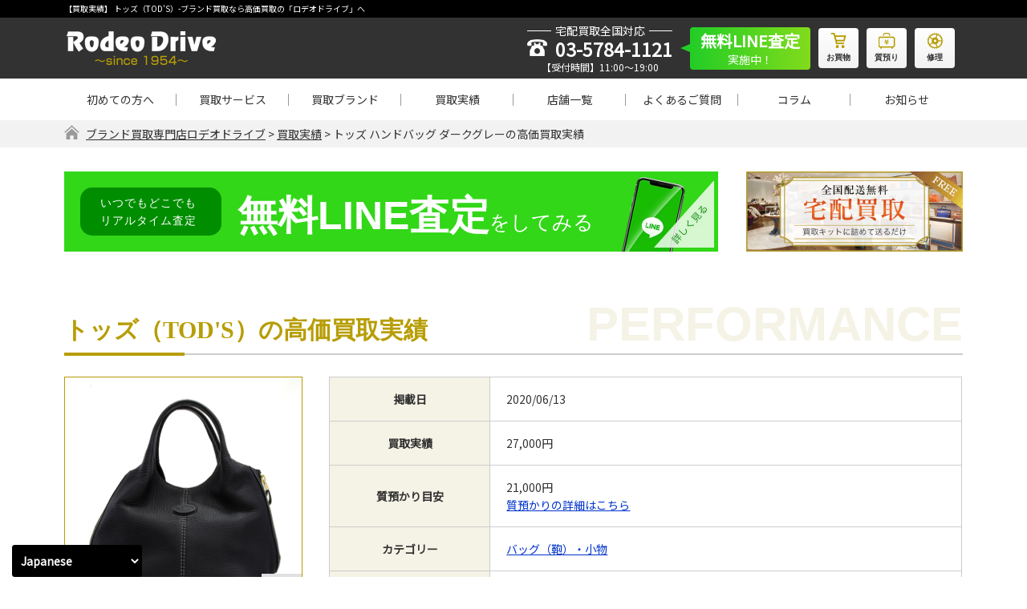

--- FILE ---
content_type: text/html; charset=UTF-8
request_url: https://kaitori.rodeodrive.co.jp/results/21394/
body_size: 19605
content:
<!DOCTYPE html>
<html lang="ja"><head>
  <!-- Google Tag Manager -->
<script>(function(w,d,s,l,i){w[l]=w[l]||[];w[l].push({'gtm.start':
new Date().getTime(),event:'gtm.js'});var f=d.getElementsByTagName(s)[0],
j=d.createElement(s),dl=l!='dataLayer'?'&l='+l:'';j.async=true;j.src=
'https://www.googletagmanager.com/gtm.js?id='+i+dl;f.parentNode.insertBefore(j,f);
})(window,document,'script','dataLayer','GTM-P3N7WL3');</script>
<!-- End Google Tag Manager -->
<meta charset="UTF-8" />
<!--<meta http-equiv="Content-Type" content="text/html; charset=UTF-8"/>-->
<meta name="viewport" content="width=device-width, initial-scale=1, maximum-scale=1.0"/>
 
<title>【買取実績】 トッズ（TOD'S）｜ブランド買取専門店ロデオドライブ</title>
<link rel="shortcut icon" href="https://kaitori.rodeodrive.co.jp/st/wp-content/themes/rodeodrive/favicon.ico">
<!--共通css-->
<link rel="stylesheet" type="text/css" href="https://kaitori.rodeodrive.co.jp/st/wp-content/themes/rodeodrive/style.css" />
<link rel="stylesheet" href="//maxcdn.bootstrapcdn.com/font-awesome/4.7.0/css/font-awesome.min.css">
<link rel="stylesheet" href="https://fonts.googleapis.com/css?family=Oswald&display=swap">
<link rel="preconnect" href="https://fonts.gstatic.com">
<link href="https://fonts.googleapis.com/css2?family=Noto+Sans+JP&display=swap" rel="stylesheet">
<link rel="stylesheet" type="text/css" media="all" href="https://kaitori.rodeodrive.co.jp/st/wp-content/themes/rodeodrive/css/normalize.css" />
<link rel="stylesheet" type="text/css" media="all" href="https://kaitori.rodeodrive.co.jp/st/wp-content/themes/rodeodrive/css/add_style.css" />
<link rel="stylesheet" type="text/css" media="all" href="https://kaitori.rodeodrive.co.jp/st/wp-content/themes/rodeodrive/css/common.css?ver=1769661269" />
<link rel="stylesheet" type="text/css" media="all" href="https://kaitori.rodeodrive.co.jp/st/wp-content/themes/rodeodrive/css/comm_sp.css?ver=1753754022" />
<!--個別css-->
<link type="text/css" rel="stylesheet" href="https://kaitori.rodeodrive.co.jp/st/wp-content/themes/rodeodrive/css/slick.css" >
<link type="text/css" rel="stylesheet" href="https://kaitori.rodeodrive.co.jp/st/wp-content/themes/rodeodrive/css/results.css" />
<link type="text/css" rel="stylesheet" href="https://kaitori.rodeodrive.co.jp/st/wp-content/themes/rodeodrive/css/items.css" />
<link type="text/css" rel="stylesheet" href="https://kaitori.rodeodrive.co.jp/st/wp-content/themes/rodeodrive/css/brand.css?ver=1738809203" />
<link type="text/css" rel="stylesheet" href="https://kaitori.rodeodrive.co.jp/st/wp-content/themes/rodeodrive/css/serv_watch.css" />






<meta name='robots' content='max-image-preview:large' />
<script type="text/javascript">
/* <![CDATA[ */
window._wpemojiSettings = {"baseUrl":"https:\/\/s.w.org\/images\/core\/emoji\/15.0.3\/72x72\/","ext":".png","svgUrl":"https:\/\/s.w.org\/images\/core\/emoji\/15.0.3\/svg\/","svgExt":".svg","source":{"concatemoji":"https:\/\/kaitori.rodeodrive.co.jp\/st\/wp-includes\/js\/wp-emoji-release.min.js?ver=6.6.4"}};
/*! This file is auto-generated */
!function(i,n){var o,s,e;function c(e){try{var t={supportTests:e,timestamp:(new Date).valueOf()};sessionStorage.setItem(o,JSON.stringify(t))}catch(e){}}function p(e,t,n){e.clearRect(0,0,e.canvas.width,e.canvas.height),e.fillText(t,0,0);var t=new Uint32Array(e.getImageData(0,0,e.canvas.width,e.canvas.height).data),r=(e.clearRect(0,0,e.canvas.width,e.canvas.height),e.fillText(n,0,0),new Uint32Array(e.getImageData(0,0,e.canvas.width,e.canvas.height).data));return t.every(function(e,t){return e===r[t]})}function u(e,t,n){switch(t){case"flag":return n(e,"\ud83c\udff3\ufe0f\u200d\u26a7\ufe0f","\ud83c\udff3\ufe0f\u200b\u26a7\ufe0f")?!1:!n(e,"\ud83c\uddfa\ud83c\uddf3","\ud83c\uddfa\u200b\ud83c\uddf3")&&!n(e,"\ud83c\udff4\udb40\udc67\udb40\udc62\udb40\udc65\udb40\udc6e\udb40\udc67\udb40\udc7f","\ud83c\udff4\u200b\udb40\udc67\u200b\udb40\udc62\u200b\udb40\udc65\u200b\udb40\udc6e\u200b\udb40\udc67\u200b\udb40\udc7f");case"emoji":return!n(e,"\ud83d\udc26\u200d\u2b1b","\ud83d\udc26\u200b\u2b1b")}return!1}function f(e,t,n){var r="undefined"!=typeof WorkerGlobalScope&&self instanceof WorkerGlobalScope?new OffscreenCanvas(300,150):i.createElement("canvas"),a=r.getContext("2d",{willReadFrequently:!0}),o=(a.textBaseline="top",a.font="600 32px Arial",{});return e.forEach(function(e){o[e]=t(a,e,n)}),o}function t(e){var t=i.createElement("script");t.src=e,t.defer=!0,i.head.appendChild(t)}"undefined"!=typeof Promise&&(o="wpEmojiSettingsSupports",s=["flag","emoji"],n.supports={everything:!0,everythingExceptFlag:!0},e=new Promise(function(e){i.addEventListener("DOMContentLoaded",e,{once:!0})}),new Promise(function(t){var n=function(){try{var e=JSON.parse(sessionStorage.getItem(o));if("object"==typeof e&&"number"==typeof e.timestamp&&(new Date).valueOf()<e.timestamp+604800&&"object"==typeof e.supportTests)return e.supportTests}catch(e){}return null}();if(!n){if("undefined"!=typeof Worker&&"undefined"!=typeof OffscreenCanvas&&"undefined"!=typeof URL&&URL.createObjectURL&&"undefined"!=typeof Blob)try{var e="postMessage("+f.toString()+"("+[JSON.stringify(s),u.toString(),p.toString()].join(",")+"));",r=new Blob([e],{type:"text/javascript"}),a=new Worker(URL.createObjectURL(r),{name:"wpTestEmojiSupports"});return void(a.onmessage=function(e){c(n=e.data),a.terminate(),t(n)})}catch(e){}c(n=f(s,u,p))}t(n)}).then(function(e){for(var t in e)n.supports[t]=e[t],n.supports.everything=n.supports.everything&&n.supports[t],"flag"!==t&&(n.supports.everythingExceptFlag=n.supports.everythingExceptFlag&&n.supports[t]);n.supports.everythingExceptFlag=n.supports.everythingExceptFlag&&!n.supports.flag,n.DOMReady=!1,n.readyCallback=function(){n.DOMReady=!0}}).then(function(){return e}).then(function(){var e;n.supports.everything||(n.readyCallback(),(e=n.source||{}).concatemoji?t(e.concatemoji):e.wpemoji&&e.twemoji&&(t(e.twemoji),t(e.wpemoji)))}))}((window,document),window._wpemojiSettings);
/* ]]> */
</script>
<style id='wp-emoji-styles-inline-css' type='text/css'>

	img.wp-smiley, img.emoji {
		display: inline !important;
		border: none !important;
		box-shadow: none !important;
		height: 1em !important;
		width: 1em !important;
		margin: 0 0.07em !important;
		vertical-align: -0.1em !important;
		background: none !important;
		padding: 0 !important;
	}
</style>
<link rel='stylesheet' id='wp-block-library-css' href='https://kaitori.rodeodrive.co.jp/st/wp-includes/css/dist/block-library/style.min.css?ver=6.6.4' type='text/css' media='all' />
<style id='classic-theme-styles-inline-css' type='text/css'>
/*! This file is auto-generated */
.wp-block-button__link{color:#fff;background-color:#32373c;border-radius:9999px;box-shadow:none;text-decoration:none;padding:calc(.667em + 2px) calc(1.333em + 2px);font-size:1.125em}.wp-block-file__button{background:#32373c;color:#fff;text-decoration:none}
</style>
<style id='global-styles-inline-css' type='text/css'>
:root{--wp--preset--aspect-ratio--square: 1;--wp--preset--aspect-ratio--4-3: 4/3;--wp--preset--aspect-ratio--3-4: 3/4;--wp--preset--aspect-ratio--3-2: 3/2;--wp--preset--aspect-ratio--2-3: 2/3;--wp--preset--aspect-ratio--16-9: 16/9;--wp--preset--aspect-ratio--9-16: 9/16;--wp--preset--color--black: #000000;--wp--preset--color--cyan-bluish-gray: #abb8c3;--wp--preset--color--white: #ffffff;--wp--preset--color--pale-pink: #f78da7;--wp--preset--color--vivid-red: #cf2e2e;--wp--preset--color--luminous-vivid-orange: #ff6900;--wp--preset--color--luminous-vivid-amber: #fcb900;--wp--preset--color--light-green-cyan: #7bdcb5;--wp--preset--color--vivid-green-cyan: #00d084;--wp--preset--color--pale-cyan-blue: #8ed1fc;--wp--preset--color--vivid-cyan-blue: #0693e3;--wp--preset--color--vivid-purple: #9b51e0;--wp--preset--gradient--vivid-cyan-blue-to-vivid-purple: linear-gradient(135deg,rgba(6,147,227,1) 0%,rgb(155,81,224) 100%);--wp--preset--gradient--light-green-cyan-to-vivid-green-cyan: linear-gradient(135deg,rgb(122,220,180) 0%,rgb(0,208,130) 100%);--wp--preset--gradient--luminous-vivid-amber-to-luminous-vivid-orange: linear-gradient(135deg,rgba(252,185,0,1) 0%,rgba(255,105,0,1) 100%);--wp--preset--gradient--luminous-vivid-orange-to-vivid-red: linear-gradient(135deg,rgba(255,105,0,1) 0%,rgb(207,46,46) 100%);--wp--preset--gradient--very-light-gray-to-cyan-bluish-gray: linear-gradient(135deg,rgb(238,238,238) 0%,rgb(169,184,195) 100%);--wp--preset--gradient--cool-to-warm-spectrum: linear-gradient(135deg,rgb(74,234,220) 0%,rgb(151,120,209) 20%,rgb(207,42,186) 40%,rgb(238,44,130) 60%,rgb(251,105,98) 80%,rgb(254,248,76) 100%);--wp--preset--gradient--blush-light-purple: linear-gradient(135deg,rgb(255,206,236) 0%,rgb(152,150,240) 100%);--wp--preset--gradient--blush-bordeaux: linear-gradient(135deg,rgb(254,205,165) 0%,rgb(254,45,45) 50%,rgb(107,0,62) 100%);--wp--preset--gradient--luminous-dusk: linear-gradient(135deg,rgb(255,203,112) 0%,rgb(199,81,192) 50%,rgb(65,88,208) 100%);--wp--preset--gradient--pale-ocean: linear-gradient(135deg,rgb(255,245,203) 0%,rgb(182,227,212) 50%,rgb(51,167,181) 100%);--wp--preset--gradient--electric-grass: linear-gradient(135deg,rgb(202,248,128) 0%,rgb(113,206,126) 100%);--wp--preset--gradient--midnight: linear-gradient(135deg,rgb(2,3,129) 0%,rgb(40,116,252) 100%);--wp--preset--font-size--small: 13px;--wp--preset--font-size--medium: 20px;--wp--preset--font-size--large: 36px;--wp--preset--font-size--x-large: 42px;--wp--preset--spacing--20: 0.44rem;--wp--preset--spacing--30: 0.67rem;--wp--preset--spacing--40: 1rem;--wp--preset--spacing--50: 1.5rem;--wp--preset--spacing--60: 2.25rem;--wp--preset--spacing--70: 3.38rem;--wp--preset--spacing--80: 5.06rem;--wp--preset--shadow--natural: 6px 6px 9px rgba(0, 0, 0, 0.2);--wp--preset--shadow--deep: 12px 12px 50px rgba(0, 0, 0, 0.4);--wp--preset--shadow--sharp: 6px 6px 0px rgba(0, 0, 0, 0.2);--wp--preset--shadow--outlined: 6px 6px 0px -3px rgba(255, 255, 255, 1), 6px 6px rgba(0, 0, 0, 1);--wp--preset--shadow--crisp: 6px 6px 0px rgba(0, 0, 0, 1);}:where(.is-layout-flex){gap: 0.5em;}:where(.is-layout-grid){gap: 0.5em;}body .is-layout-flex{display: flex;}.is-layout-flex{flex-wrap: wrap;align-items: center;}.is-layout-flex > :is(*, div){margin: 0;}body .is-layout-grid{display: grid;}.is-layout-grid > :is(*, div){margin: 0;}:where(.wp-block-columns.is-layout-flex){gap: 2em;}:where(.wp-block-columns.is-layout-grid){gap: 2em;}:where(.wp-block-post-template.is-layout-flex){gap: 1.25em;}:where(.wp-block-post-template.is-layout-grid){gap: 1.25em;}.has-black-color{color: var(--wp--preset--color--black) !important;}.has-cyan-bluish-gray-color{color: var(--wp--preset--color--cyan-bluish-gray) !important;}.has-white-color{color: var(--wp--preset--color--white) !important;}.has-pale-pink-color{color: var(--wp--preset--color--pale-pink) !important;}.has-vivid-red-color{color: var(--wp--preset--color--vivid-red) !important;}.has-luminous-vivid-orange-color{color: var(--wp--preset--color--luminous-vivid-orange) !important;}.has-luminous-vivid-amber-color{color: var(--wp--preset--color--luminous-vivid-amber) !important;}.has-light-green-cyan-color{color: var(--wp--preset--color--light-green-cyan) !important;}.has-vivid-green-cyan-color{color: var(--wp--preset--color--vivid-green-cyan) !important;}.has-pale-cyan-blue-color{color: var(--wp--preset--color--pale-cyan-blue) !important;}.has-vivid-cyan-blue-color{color: var(--wp--preset--color--vivid-cyan-blue) !important;}.has-vivid-purple-color{color: var(--wp--preset--color--vivid-purple) !important;}.has-black-background-color{background-color: var(--wp--preset--color--black) !important;}.has-cyan-bluish-gray-background-color{background-color: var(--wp--preset--color--cyan-bluish-gray) !important;}.has-white-background-color{background-color: var(--wp--preset--color--white) !important;}.has-pale-pink-background-color{background-color: var(--wp--preset--color--pale-pink) !important;}.has-vivid-red-background-color{background-color: var(--wp--preset--color--vivid-red) !important;}.has-luminous-vivid-orange-background-color{background-color: var(--wp--preset--color--luminous-vivid-orange) !important;}.has-luminous-vivid-amber-background-color{background-color: var(--wp--preset--color--luminous-vivid-amber) !important;}.has-light-green-cyan-background-color{background-color: var(--wp--preset--color--light-green-cyan) !important;}.has-vivid-green-cyan-background-color{background-color: var(--wp--preset--color--vivid-green-cyan) !important;}.has-pale-cyan-blue-background-color{background-color: var(--wp--preset--color--pale-cyan-blue) !important;}.has-vivid-cyan-blue-background-color{background-color: var(--wp--preset--color--vivid-cyan-blue) !important;}.has-vivid-purple-background-color{background-color: var(--wp--preset--color--vivid-purple) !important;}.has-black-border-color{border-color: var(--wp--preset--color--black) !important;}.has-cyan-bluish-gray-border-color{border-color: var(--wp--preset--color--cyan-bluish-gray) !important;}.has-white-border-color{border-color: var(--wp--preset--color--white) !important;}.has-pale-pink-border-color{border-color: var(--wp--preset--color--pale-pink) !important;}.has-vivid-red-border-color{border-color: var(--wp--preset--color--vivid-red) !important;}.has-luminous-vivid-orange-border-color{border-color: var(--wp--preset--color--luminous-vivid-orange) !important;}.has-luminous-vivid-amber-border-color{border-color: var(--wp--preset--color--luminous-vivid-amber) !important;}.has-light-green-cyan-border-color{border-color: var(--wp--preset--color--light-green-cyan) !important;}.has-vivid-green-cyan-border-color{border-color: var(--wp--preset--color--vivid-green-cyan) !important;}.has-pale-cyan-blue-border-color{border-color: var(--wp--preset--color--pale-cyan-blue) !important;}.has-vivid-cyan-blue-border-color{border-color: var(--wp--preset--color--vivid-cyan-blue) !important;}.has-vivid-purple-border-color{border-color: var(--wp--preset--color--vivid-purple) !important;}.has-vivid-cyan-blue-to-vivid-purple-gradient-background{background: var(--wp--preset--gradient--vivid-cyan-blue-to-vivid-purple) !important;}.has-light-green-cyan-to-vivid-green-cyan-gradient-background{background: var(--wp--preset--gradient--light-green-cyan-to-vivid-green-cyan) !important;}.has-luminous-vivid-amber-to-luminous-vivid-orange-gradient-background{background: var(--wp--preset--gradient--luminous-vivid-amber-to-luminous-vivid-orange) !important;}.has-luminous-vivid-orange-to-vivid-red-gradient-background{background: var(--wp--preset--gradient--luminous-vivid-orange-to-vivid-red) !important;}.has-very-light-gray-to-cyan-bluish-gray-gradient-background{background: var(--wp--preset--gradient--very-light-gray-to-cyan-bluish-gray) !important;}.has-cool-to-warm-spectrum-gradient-background{background: var(--wp--preset--gradient--cool-to-warm-spectrum) !important;}.has-blush-light-purple-gradient-background{background: var(--wp--preset--gradient--blush-light-purple) !important;}.has-blush-bordeaux-gradient-background{background: var(--wp--preset--gradient--blush-bordeaux) !important;}.has-luminous-dusk-gradient-background{background: var(--wp--preset--gradient--luminous-dusk) !important;}.has-pale-ocean-gradient-background{background: var(--wp--preset--gradient--pale-ocean) !important;}.has-electric-grass-gradient-background{background: var(--wp--preset--gradient--electric-grass) !important;}.has-midnight-gradient-background{background: var(--wp--preset--gradient--midnight) !important;}.has-small-font-size{font-size: var(--wp--preset--font-size--small) !important;}.has-medium-font-size{font-size: var(--wp--preset--font-size--medium) !important;}.has-large-font-size{font-size: var(--wp--preset--font-size--large) !important;}.has-x-large-font-size{font-size: var(--wp--preset--font-size--x-large) !important;}
:where(.wp-block-post-template.is-layout-flex){gap: 1.25em;}:where(.wp-block-post-template.is-layout-grid){gap: 1.25em;}
:where(.wp-block-columns.is-layout-flex){gap: 2em;}:where(.wp-block-columns.is-layout-grid){gap: 2em;}
:root :where(.wp-block-pullquote){font-size: 1.5em;line-height: 1.6;}
</style>
<link rel='stylesheet' id='contact-form-7-css' href='https://kaitori.rodeodrive.co.jp/st/wp-content/plugins/contact-form-7/includes/css/styles.css?ver=5.9.8' type='text/css' media='all' />
<link rel='stylesheet' id='cf7msm_styles-css' href='https://kaitori.rodeodrive.co.jp/st/wp-content/plugins/contact-form-7-multi-step-module-premium/resources/cf7msm.css?ver=4.4' type='text/css' media='all' />
<link rel='stylesheet' id='toc-screen-css' href='https://kaitori.rodeodrive.co.jp/st/wp-content/plugins/table-of-contents-plus/screen.min.css?ver=2106' type='text/css' media='all' />
<link rel='stylesheet' id='wp-pagenavi-css' href='https://kaitori.rodeodrive.co.jp/st/wp-content/plugins/wp-pagenavi/pagenavi-css.css?ver=2.70' type='text/css' media='all' />
<link rel='stylesheet' id='aurora-heatmap-css' href='https://kaitori.rodeodrive.co.jp/st/wp-content/plugins/aurora-heatmap/style.css?ver=1.7.0' type='text/css' media='all' />
<script type="text/javascript" src="https://kaitori.rodeodrive.co.jp/st/wp-includes/js/jquery/jquery.min.js?ver=3.7.1" id="jquery-core-js"></script>
<script type="text/javascript" src="https://kaitori.rodeodrive.co.jp/st/wp-includes/js/jquery/jquery-migrate.min.js?ver=3.4.1" id="jquery-migrate-js"></script>
<script type="text/javascript" id="aurora-heatmap-js-extra">
/* <![CDATA[ */
var aurora_heatmap = {"_mode":"reporter","ajax_url":"https:\/\/kaitori.rodeodrive.co.jp\/st\/wp-admin\/admin-ajax.php","action":"aurora_heatmap","reports":"click_pc,click_mobile","debug":"0","ajax_delay_time":"3000","ajax_interval":"10","ajax_bulk":null};
/* ]]> */
</script>
<script type="text/javascript" src="https://kaitori.rodeodrive.co.jp/st/wp-content/plugins/aurora-heatmap/js/aurora-heatmap.min.js?ver=1.7.0" id="aurora-heatmap-js"></script>
<link rel="https://api.w.org/" href="https://kaitori.rodeodrive.co.jp/wp-json/" /><link rel="alternate" title="oEmbed (JSON)" type="application/json+oembed" href="https://kaitori.rodeodrive.co.jp/wp-json/oembed/1.0/embed?url=https%3A%2F%2Fkaitori.rodeodrive.co.jp%2Fresults%2F21394%2F" />
<link rel="alternate" title="oEmbed (XML)" type="text/xml+oembed" href="https://kaitori.rodeodrive.co.jp/wp-json/oembed/1.0/embed?url=https%3A%2F%2Fkaitori.rodeodrive.co.jp%2Fresults%2F21394%2F&#038;format=xml" />
<link rel="apple-touch-icon" sizes="60x60" href="/st/wp-content/uploads/fbrfg/apple-touch-icon.png">
<link rel="icon" type="image/png" sizes="32x32" href="/st/wp-content/uploads/fbrfg/favicon-32x32.png">
<link rel="icon" type="image/png" sizes="16x16" href="/st/wp-content/uploads/fbrfg/favicon-16x16.png">
<link rel="manifest" href="/st/wp-content/uploads/fbrfg/site.webmanifest">
<link rel="shortcut icon" href="/st/wp-content/uploads/fbrfg/favicon.ico">
<meta name="msapplication-TileColor" content="#da532c">
<meta name="msapplication-config" content="/st/wp-content/uploads/fbrfg/browserconfig.xml">
<meta name="theme-color" content="#ffffff"><link rel="canonical" href="https://kaitori.rodeodrive.co.jp/results/21394/">
<!-- Global site tag (gtag.js) - Google Analytics --> <script async src="https://www.googletagmanager.com/gtag/js?id=UA-2021409-14"></script>
<script>
  window.dataLayer = window.dataLayer || [];
  function gtag(){dataLayer.push(arguments);}
  gtag('js', new Date());
  gtag('config', 'UA-2021409-14');
</script>






  







</head>
<body class="items-template-default single single-items postid-21394">
  <!-- Google Tag Manager (noscript) -->
<noscript><iframe src="https://www.googletagmanager.com/ns.html?id=GTM-P3N7WL3"
height="0" width="0" style="display:none;visibility:hidden"></iframe></noscript>
<!-- End Google Tag Manager (noscript) -->
<header>
    <div class="hd_top">
    <div class="hd_1st_ttl">
    <h1 class="hd_1st_ttl_s wrap">【買取実績】 トッズ（TOD'S）-ブランド買取なら高価買取の「ロデオドライブ」へ</h1>
    </div>
    <div class="wrap clearfix">
      <div class="hd_wrap">
        <div class="hd_grp_lgo">
          <div class="hd_grp_lgo_inner">
            <p class="hd_logo sphiden"><a href="https://kaitori.rodeodrive.co.jp/"><img src="https://kaitori.rodeodrive.co.jp/st/wp-content/themes/rodeodrive/images/common/logo.png" alt="Rodeo Drive(ロデオドライブ)"></a></p>
            <p class="hd_logo pchiden"><a href="https://kaitori.rodeodrive.co.jp/"><img src="https://kaitori.rodeodrive.co.jp/st/wp-content/themes/rodeodrive/images/common/logo_sp.png" alt="Rodeo Drive(ロデオドライブ)"></a></p>
          </div>
        </div>
        <div class="hd_fone_lnk">
          <div class="hd_fone_lnk_inner">
            <div class="hd_contact ">
              <p class="hd_lbl"><span>宅配買取全国対応</span></p>
              <p class="hd_phone"><a href="tel:0357841121" onclick="gtag('event', 'reserve', {'event_category': 'click',  'event_label': 'reserve'});">03-5784-1121</a></p>
              <p class="hd_timewrk">【受付時間】11:00～19:00</p>
            </div>
            <a class="hd_line_cont line-hover" href="https://kaitori.rodeodrive.co.jp/service/line/" style="text-decoration: none;"><p class="hd_line"><span>無料LINE査定</span>実施中！</p></a>
            <ul class="hd_contrls">
              <li class="hd_contrls_phone"><a href="tel:0357841121"  onclick="gtag('event', 'reserve', {'event_category': 'tap',  'event_label': 'hd_phone'});" class="fnt_ex02" class="fnt_ex02"><span class="dishover"><img src="https://kaitori.rodeodrive.co.jp/st/wp-content/themes/rodeodrive/images/common/ic_phone.png" alt="tel"></span>tel</a></li>
              <li><a href="https://www.rodeodrive.co.jp/" target="_blank" class="fnt_ex02"><span class="dishover"><img src="https://kaitori.rodeodrive.co.jp/st/wp-content/themes/rodeodrive/images/common/ic_shoppng.png" alt="オンラインショップ"></span><span class="stylehover"><img src="https://kaitori.rodeodrive.co.jp/st/wp-content/themes/rodeodrive/images/common/ic_shoppng_hover.png" alt="オンラインショップ"></span>お買物</a></li>
              <li><a href="https://kaitori.rodeodrive.co.jp/shichiya/" target="_blank" class="fnt_ex02"><span class="dishover"><img src="https://kaitori.rodeodrive.co.jp/st/wp-content/themes/rodeodrive/images/common/ic_deposit.png" alt="質預り"></span><span class="stylehover"><img src="https://kaitori.rodeodrive.co.jp/st/wp-content/themes/rodeodrive/images/common/ic_deposit_hover.png" alt="質預り"></span>質預り</a></li>
              <li><a href="https://repair.rodeodrive.co.jp/" target="_blank" class="fnt_ex02"><span class="dishover"><img src="https://kaitori.rodeodrive.co.jp/st/wp-content/themes/rodeodrive/images/common/ic_repair.png" alt="修理"></span><span class="stylehover"><img src="https://kaitori.rodeodrive.co.jp/st/wp-content/themes/rodeodrive/images/common/ic_repair_hover.png" alt="修理"></span>修理</a></li>
              <li><a id="nav_clickmenu" data-target="menusp" class="nav_icmenu">
                <p id="btn_menu" class=""><span class="top"></span><span class="middle"></span><span class="bottom"></span></p>
                </a></li>
            </ul>
          </div>
        </div>
      </div>
    </div>
  </div>
  <div class="hd_btm wrap clearfix">
    <nav class="pc_gnavi">
      <ul>
        <li ><a href="https://kaitori.rodeodrive.co.jp/beginner/">初めての方へ</a></li>
        <li class="hover_navchild " id="navchild01"><a href="https://kaitori.rodeodrive.co.jp/service/">買取サービス</a>
          <ul class="nav_children">
            <li><a href="https://kaitori.rodeodrive.co.jp/service/line/">無料LINE査定</a></li>
            <li><a href="https://kaitori.rodeodrive.co.jp/service/video/">ビデオ通話査定</a></li>
            <li><a href="https://kaitori.rodeodrive.co.jp/service/takuhai/">宅配買取</a></li>
            <li><a href="https://kaitori.rodeodrive.co.jp/service/shop/">店頭買取</a></li>
            <li><a href="https://kaitori.rodeodrive.co.jp/service/syuttyo/">出張買取</a></li>
            <li><a href="https://kaitori.rodeodrive.co.jp/service/return-kaitori/">リターン買取</a></li>
          </ul>
        </li>
        <li class="hover_navchild " id="navchild02"> <a href="https://kaitori.rodeodrive.co.jp/brand/">買取ブランド</a>
          <ul class="nav_children">
            <li><a href="https://kaitori.rodeodrive.co.jp/watch/">時計・腕時計買取</a></li>
            <li><a href="https://kaitori.rodeodrive.co.jp/brand/rolex/">-【買取強化】ロレックス</a></li>
            <li><a href="https://kaitori.rodeodrive.co.jp/brand/omega/">-【買取強化】オメガ</a></li>
            <li><a href="https://kaitori.rodeodrive.co.jp/brand/audemars-piguet/">-【買取強化】オーデマピゲ</a></li>
            <li><a href="https://kaitori.rodeodrive.co.jp/brand/patekphilippe/">-【買取強化】パテックフィリップ</a></li>
            <li><a href="https://kaitori.rodeodrive.co.jp/bag/">バッグ・鞄買取</a></li>

            <li><a href="https://kaitori.rodeodrive.co.jp/brand/hermes/">-【買取強化】エルメス</a></li>
            <li><a href="https://kaitori.rodeodrive.co.jp/brand/louisvuitton/">-【買取強化】ルイヴィトン</a></li>
            <li><a href="https://kaitori.rodeodrive.co.jp/brand/chanel/">-【買取強化】シャネル</a></li>

            <li><a href="https://kaitori.rodeodrive.co.jp/jewelry/">宝石・貴金属買取</a></li>
            <li><a href="https://kaitori.rodeodrive.co.jp/gold/">金・プラチナ買取</a></li>
            <li><a class="scrollto"  href="https://kaitori.rodeodrive.co.jp/brand/#itemother">その他買取</a></li>
          </ul>
        </li>
        <li ><a href="https://kaitori.rodeodrive.co.jp/results/">買取実績</a></li>
        <li ><a href="https://kaitori.rodeodrive.co.jp/store/">店舗一覧</a></li>
        <li ><a href="https://kaitori.rodeodrive.co.jp/faq/">よくあるご質問</a></li>
        <li ><a href="https://kaitori.rodeodrive.co.jp/column/">コラム</a></li>
        <li ><a href="https://kaitori.rodeodrive.co.jp/information/">お知らせ</a></li>
      </ul>
    </nav>
  </div>
  <div class="navsub" id="navsubsp">
    <div class="navsmall">
      <div class="nav_show" id="nav_showall" >
        <div class="nav_show_box">
          <div class="nav_top">
            <div class="nav_topbox">
              <div class="hd_grp_lgo_inner">
                <p class="hd_decp_sp ">トッズ  ハンドバッグ ダークグレー-ブランド買取なら高価買取の「ロデオドライブ」へ</p>
                <p class="hd_logo sphiden"><img src="https://kaitori.rodeodrive.co.jp/st/wp-content/themes/rodeodrive/images/common/logo.png" alt="Rodeo Drive(ロデオドライブ)"></p>
                <p class="hd_logo pchiden"><img src="https://kaitori.rodeodrive.co.jp/st/wp-content/themes/rodeodrive/images/common/logo_sp.png" alt="Rodeo Drive(ロデオドライブ)"></p>
                <p class="hd_decp ">トッズ  ハンドバッグ ダークグレー-ブランド買取なら高価買取の「ロデオドライブ」へ</p>
              </div>
            </div>
            <p class="close active"><span class="top"></span><span class="middle"></span><span class="bottom"></span></p>
          </div>
          <p class="nav_lbl fnt_ex">おすすめの買取サービス</p>
          <ul class="hm_two_lnk nav_sbtn">
            <li>
              <div class="hm_two_lnk_btn shadow"><a href="https://kaitori.rodeodrive.co.jp/service/line/">
                <p class="hm_two_lnk_ttl">気軽に買取価格を知りたい方におすすめ</p>
                <p class="hm_two_lnk_overttl "><span><img src="https://kaitori.rodeodrive.co.jp/st/wp-content/themes/rodeodrive/images/common/ic_line.png" alt="無料LINE査定"></span>無料LINE査定</p>
                </a></div>
            </li>
            <li>
              <div class="hm_two_lnk_btn shadow"><a href="https://kaitori.rodeodrive.co.jp/kit/">
                <p class="hm_two_lnk_ttl">ご自宅にいながら品物を売りたい方へ</p>
                <p class="hm_two_lnk_overttl"><span><img src="https://kaitori.rodeodrive.co.jp/st/wp-content/themes/rodeodrive/images/common/ic_comp.png" alt="宅配買取申込"></span>宅配買取申込</p>
                </a></div>
            </li>
          </ul>
          <p class="nav_lbl fnt_ex">メニュー</p>
          <ul class="nav_linktwo">
            <li><a href="https://kaitori.rodeodrive.co.jp/beginner/">初めての方へ</a></li>

            <li> <a href="https://kaitori.rodeodrive.co.jp/service/" class="nonavic">買取サービスのご案内</a>
              <p class="navmore navshow_more"></p>
              <ul class="nav_linktwo_small">
                <li><a href="https://kaitori.rodeodrive.co.jp/service/line/">無料LINE査定</a></li>
                <li><a href="https://kaitori.rodeodrive.co.jp/service/video/">ビデオ通話査定</a></li>
                <li><a href="https://kaitori.rodeodrive.co.jp/service/takuhai/">宅配買取</a></li>
                <li><a href="https://kaitori.rodeodrive.co.jp/service/shop/">店頭買取</a></li>
                <li><a href="https://kaitori.rodeodrive.co.jp/service/syuttyo/">出張買取</a></li>
                <li><a href="https://kaitori.rodeodrive.co.jp/service/return-kaitori/">リターン買取</a></li>
              </ul>
            </li>
            <li> <a href="https://kaitori.rodeodrive.co.jp/brand/" class="nonavic">買取ブランド</a>
              <p class="navmore navshow_more"></p>
              <ul class="nav_linktwo_small">
                <li><a href="https://kaitori.rodeodrive.co.jp/louisvuitton/">ルイヴィトン買取総合</a></li>
                <li><a href="https://kaitori.rodeodrive.co.jp/hermes/">エルメス買取総合</a></li>
                <li><a href="https://kaitori.rodeodrive.co.jp/chanel/">シャネル買取総合</a></li>
                <li><a href="https://kaitori.rodeodrive.co.jp/cartier/">カルティエ買取総合</a></li>
                <li><a href="https://kaitori.rodeodrive.co.jp/gucci/">グッチ買取総合</a></li>
                <li><a href="https://kaitori.rodeodrive.co.jp/tiffany/">ティファニー買取総合</a></li>
                <li><a href="https://kaitori.rodeodrive.co.jp/watch/">時計・腕時計買取</a></li>
                <li class="nav_linktwo_sub"><a href="https://kaitori.rodeodrive.co.jp/brand/rolex/">- ロレックス買取</a></li>
                <li class="nav_linktwo_sub"><a href="https://kaitori.rodeodrive.co.jp/brand/audemars-piguet/">- オーデマピゲ買取</a></li>
                <li class="nav_linktwo_sub"><a href="https://kaitori.rodeodrive.co.jp/brand/iwc/">- IWC買取</a></li>
                <li class="nav_linktwo_sub"><a href="https://kaitori.rodeodrive.co.jp/brand/hublot/">- ウブロ買取</a></li>
                <li class="nav_linktwo_sub"><a href="https://kaitori.rodeodrive.co.jp/brand/omega/">- オメガ買取</a></li>
                <li class="nav_linktwo_sub"><a href="https://kaitori.rodeodrive.co.jp/brand/cartier/">- カルティエ買取</a></li>
                <li class="nav_linktwo_sub"><a href="https://kaitori.rodeodrive.co.jp/brand/chanel/">- シャネル買取</a></li>
                <li class="nav_linktwo_sub"><a href="https://kaitori.rodeodrive.co.jp/brand/tagheuer/">- タグホイヤー買取</a></li>
                <li class="nav_linktwo_sub"><a href="https://kaitori.rodeodrive.co.jp/brand/panerai/">- パネライ買取</a></li>
                <li class="nav_linktwo_sub"><a href="https://kaitori.rodeodrive.co.jp/brand/patekphilippe/">- パテックフィリップ買取</a></li>
                <li class="nav_linktwo_sub"><a href="https://kaitori.rodeodrive.co.jp/brand/breitling/">- ブライトリング買取</a></li>
                <li class="nav_linktwo_sub"><a href="https://kaitori.rodeodrive.co.jp/brand/tudor/">- チューダー（チュードル）買取</a></li>
                <li class="nav_linktwo_sub"><a href="https://kaitori.rodeodrive.co.jp/brand/louisvuitton/">- ルイヴィトン買取</a></li>
                <li class="nav_linktwo_sub"><a href="https://kaitori.rodeodrive.co.jp/brand/hermes/">- エルメス買取</a></li>
                <li><a href="https://kaitori.rodeodrive.co.jp/bag/">バッグ・鞄買取</a></li>
                <li class="nav_linktwo_sub"><a href="https://kaitori.rodeodrive.co.jp/brand/hermes/">- エルメス買取</a></li>
                <li class="nav_linktwo_sub"><a href="https://kaitori.rodeodrive.co.jp/brand/gucci/">- グッチ買取</a></li>
                <li class="nav_linktwo_sub"><a href="https://kaitori.rodeodrive.co.jp/brand/coach-bag/">- コーチ買取</a></li>
                <li class="nav_linktwo_sub"><a href="https://kaitori.rodeodrive.co.jp/brand/chanel/">- シャネル買取</a></li>
                <li class="nav_linktwo_sub"><a href="https://kaitori.rodeodrive.co.jp/brand/louisvuitton/">- ルイヴィトン買取</a></li>
                <li><a href="https://kaitori.rodeodrive.co.jp/jewelry/">宝石・貴金属買取</a></li>
                <li class="nav_linktwo_sub"><a href="https://kaitori.rodeodrive.co.jp/brand/vancleefarpels">- ヴァンクリーフ＆アーペル買取</a></li>
                <li class="nav_linktwo_sub"><a href="https://kaitori.rodeodrive.co.jp/brand/hermes/">- エルメス買取</a></li>
                <li class="nav_linktwo_sub"><a href="https://kaitori.rodeodrive.co.jp/brand/cartier/">- カルティエ買取</a></li>
                <li class="nav_linktwo_sub"><a href="https://kaitori.rodeodrive.co.jp/brand/chanel/">- シャネル買取</a></li>
		<li class="nav_linktwo_sub"><a href="https://kaitori.rodeodrive.co.jp/brand/gucci/">- グッチ買取</a></li>
                <li class="nav_linktwo_sub"><a href="https://kaitori.rodeodrive.co.jp/brand/chopard-jewelry/">- ショパール買取</a></li>
                <li class="nav_linktwo_sub"><a href="https://kaitori.rodeodrive.co.jp/brand/tiffany/">- ティファニー買取</a></li>
                <li class="nav_linktwo_sub"><a href="https://kaitori.rodeodrive.co.jp/brand/bvlgari/">- ブルガリ買取</a></li>
                <li class="nav_linktwo_sub"><a href="https://kaitori.rodeodrive.co.jp/brand/louisvuitton/">- ルイヴィトン買取</a></li>
                <li><a href="https://kaitori.rodeodrive.co.jp/gold/">金・プラチナ買取</a></li>
                <li><a class="scrollto"  href="https://kaitori.rodeodrive.co.jp/brand/#itemother">その他買取</a></li>
              </ul>
            </li>
            <li><a href="https://kaitori.rodeodrive.co.jp/results/">買取実績</a></li>
            <li><a href="https://kaitori.rodeodrive.co.jp/store/">店舗一覧</a></li>
            <li><a href="https://kaitori.rodeodrive.co.jp/faq/">よくあるご質問</a></li>
            <li><a href="https://kaitori.rodeodrive.co.jp/column/">コラム</a></li>
            <li><a href="https://kaitori.rodeodrive.co.jp/information/">お知らせ</a></li>
          </ul>
<p class="nav_lbl fnt_ex">関連サイト</p>
          <ul class="nav_linkone nav_link_social">
            <li><a href="https://www.rodeodrive.co.jp/" target="_blank" title="shop" class="social_shop fnt_ex">お買物</a></li>
            <li><a href="https://kaitori.rodeodrive.co.jp/shichiya/" target="_blank" title="shichi" class="social_shichi fnt_ex">質預かり</a></li>
            <li><a href="https://repair.rodeodrive.co.jp/" target="_blank" title="shichi" class="social_repair fnt_ex">修理</a></li>
          </ul>
          <p class="nav_lbl fnt_ex">SNS</p>
          <ul class="nav_linkone nav_link_social">
            <!--<li><a href="https://www.facebook.com/rodeodrive.jp/" target="_blank" title="Facebook" class="social_fb fnt_ex">Facebook</a></li>-->
            <li><a href="https://www.instagram.com/rodeodrive_yokohama/" target="_blank" title="Instagram" class="social_instagram fnt_ex">Instagram</a></li>
          </ul>
          <p class="nav_lbl fnt_ex">ブランド品買取についてご質問やご相談はこちらから</p>
          <ul class="nav_linkthree">
            <li><a href="tel:0357841121" onclick="gtag('event', 'reserve', {'event_category': 'click',  'event_label': 'reserve'});" class="navphone" title="電話で相談する">電話で相談する</a></li>
            <li><a href="https://kaitori.rodeodrive.co.jp/contact/" class="navcontact" title="メールで相談する">メールで相談する</a></li>
          </ul>
          <div class="nav_boxclose">
            <div class="nav_btnclose">
              <p class="close active"><span class="top"></span><span class="middle"></span><span class="bottom"></span></p>
            </div>
          </div>
        </div>
        <div class="isloaded" id="overlay"></div>
      </div>
    </div>
  </div>
        
  <!-- 構造化パンくずリスト -->
    <!-- 「買取」テキスト追加　テンプレート「買取アイテム」の場合（ブランド） -->
  





  <div id="breadcrumbs" class="breadcrumb_wrap noas">
  <div class="wrap">
    <p class="breadcrumb_wrap_ic"><img src="https://kaitori.rodeodrive.co.jp/st/wp-content/themes/rodeodrive/images/common/ic_home.png" alt="HOME"></p>
    <span property="itemListElement" typeof="ListItem"><a property="item" typeof="WebPage" title="Go to ブランド買取専門店ロデオドライブ." href="https://kaitori.rodeodrive.co.jp/" class="home"><span property="name">ブランド買取専門店ロデオドライブ</span></a>
    <meta property="position" content="1">
    </span> &gt; <span property="itemListElement" typeof="ListItem"><a property="item" typeof="WebPage" title="Go to results." href="https://kaitori.rodeodrive.co.jp/results/" class="post post-page"><span property="name">買取実績</span></a>
    <meta property="position" content="2">
    </span> &gt; <span property="itemListElement" typeof="ListItem"><span property="name">トッズ  ハンドバッグ ダークグレーの高価買取実績</span>
    <meta property="position" content="3">
    </span>
  </div>
</div>

</header>

<section id="main">
  <div id="submain" class="subpage_sub ">
    <div class="single_items_wrap wrap">
      <div class="wrap">
  <div class="faq_top">
    <div class="hm_social_line faq_topline fnt_ex02"><a href="https://kaitori.rodeodrive.co.jp/service/line/" class="hover_box">
      <p class="hm_social_lbl">いつでもどこでもリアルタイム査定</p>
      <p class="hm_social_bgtxt"><span>無料LINE査定</span>をしてみる</p>
      <p class="hm_social_img"><img src="https://kaitori.rodeodrive.co.jp/st/wp-content/themes/rodeodrive/images/home/hm_line.png" alt="line"></p>
      </a> </div>
    <p class="faq_topimg"> <a href="https://kaitori.rodeodrive.co.jp/service/takuhai/" class="hover_box"> <img src="https://kaitori.rodeodrive.co.jp/st/wp-content/themes/rodeodrive/images/faq/faq_img01.png" alt="全国配送可能"> </a> </p>
  </div>
</div>
      <div class="single_postitems_wrap">
        <h2 class="fnt_ex">
					トッズ（TOD'S）の高価買取実績</h2>
        <div class="single_post_content">
          <div class="single_post_thumb">
                        <a href="https://kaitori.rodeodrive.co.jp/st/wp-content/uploads/2020/07/01382406.jpg" data-rel="lightbox"> <img src="https://kaitori.rodeodrive.co.jp/st/wp-content/uploads/2020/07/01382406.jpg" alt="トッズ  ハンドバッグ ダークグレー" /> </a> </div>
          <div class="single_post_tbl">
            <table>
              <tr>
                <th scope="row">掲載日</th>
                <td>2020/06/13</td>
              </tr>
              <tr>
                <th scope="row">買取実績</th>
                                <td>27,000円</td>
                              </tr>
                            <tr>
                <th scope="row">質預かり目安</th>
                <td><span class="shichi_price">21,000</span>円<br><a href="https://kaitori.rodeodrive.co.jp/shichiya/" target="_blank">質預かりの詳細はこちら</a></td>
              </tr>
                            <tr>
                <th scope="row">カテゴリー</th>
                <td><a href="https://kaitori.rodeodrive.co.jp/bag/">バッグ（鞄）・小物</a></td>
              </tr>
							              <tr>
                <th scope="row">ブランド</th>
                  <td><a href="https://kaitori.rodeodrive.co.jp/brand/tods-bag/">トッズ（TOD'S）</a></td>
              </tr>
							              							                                                                      <tr>
                <th scope="row">コンディション</th>
                <td>中古A品　ボタン傷</td>
              </tr>
                                                                                    <tr>
                <th scope="row">付属品</th>
                <td>保存用袋</td>
              </tr>
                                        </table>
            <p class="single_post_tbl_txt">
              ※買取価格は一例です。時期や商品の状態、付属品等によって変動いたします。<br>
              ※買取価格および質預かり目安は一例です。時期や商品の状態、付属品等によって変動いたします。質預かりについては、詳しくは<a href="https://kaitori.rodeodrive.co.jp/shichiya/" target="_blank">サービスページ</a>をご覧ください。<br>
              ※当社は店頭販売のほかオークションや海外販売等を行っておりますため、買取品が必ずしも店頭に並ぶわけではありません。
            </p>
          </div>
        </div>
      </div>

      
      <p class="btn_comm fnt_ex02 single_item_btn results_btn"><a href="https://kaitori.rodeodrive.co.jp/results/" class="shadow">高価買取実績一覧へ戻る</a></p>
          </div>
		
				<div class="sgl_item_outter">
      <div class="wrap">
                    <h3 class="sgl_items_subttl fnt_ex sgl_subttl01">トッズ（TOD'S）の高価買取実績はこちら</h3>
        <div class="sgl_items_list_outter">
          <ul class="sgl_items_random">
                        <li><a href="https://kaitori.rodeodrive.co.jp/results/21377/">
              <p class="sgl_items_random_thumb">
                                <img src="https://kaitori.rodeodrive.co.jp/st/wp-content/uploads/2020/07/01415382-200x200.jpg" alt="トッズ  ウェーブ ブラック" /></p>
              <p class="sgl_items_random_ttl">
                トッズ（TOD'S）                              </p>
              </a> </li>
                        <li><a href="https://kaitori.rodeodrive.co.jp/results/70549/">
              <p class="sgl_items_random_thumb">
                                <img src="https://kaitori.rodeodrive.co.jp/st/wp-content/uploads/2024/07/6111765-1-200x200.jpg" alt="トッズ 2WAYハンドバッグ ブラック" /></p>
              <p class="sgl_items_random_ttl">
                トッズ（TOD'S）                              </p>
              </a> </li>
                        <li><a href="https://kaitori.rodeodrive.co.jp/results/59743/">
              <p class="sgl_items_random_thumb">
                                <img src="https://kaitori.rodeodrive.co.jp/st/wp-content/uploads/2023/07/6060929-1-200x200.jpg" alt="トッズ Tタイムレスレザーショッピングバッグスモール ブラック" /></p>
              <p class="sgl_items_random_ttl">
                トッズ（TOD'S）                              </p>
              </a> </li>
                        <li><a href="https://kaitori.rodeodrive.co.jp/results/48778/">
              <p class="sgl_items_random_thumb">
                                <img src="https://kaitori.rodeodrive.co.jp/st/wp-content/uploads/2022/07/6001160-1-200x200.jpg" alt="トッズ 2WAYショルダー ベージュ＆ピンク" /></p>
              <p class="sgl_items_random_ttl">
                トッズ（TOD'S）                              </p>
              </a> </li>
                        <li><a href="https://kaitori.rodeodrive.co.jp/results/66605/">
              <p class="sgl_items_random_thumb">
                                <img src="https://kaitori.rodeodrive.co.jp/st/wp-content/uploads/2024/02/6077361-1-200x200.jpg" alt="ヴァレンティノ ロングショルダーバッグ GF-NA67NAP2" /></p>
              <p class="sgl_items_random_ttl">
                トッズ（TOD'S）                                &nbsp;
                GF-NA67NAP2                              </p>
              </a> </li>
                      </ul>
        </div>
                        				
        				
				      </div>
    </div>
		
		    <div class="items_purchase_ttl">
      <div class="items_purchase_ttl_callout">
        <p>関連ブランド・アイテム高価買取ページ</p>
      </div>
    </div>

          <div class="items_purchase_txt"> 
        <!-- 2階層目（ブランド） -->
        <a href="https://kaitori.rodeodrive.co.jp/brand/tods-bag/">トッズ（TOD'S）の高価買取</a>
                        
        <!-- ラインなし型番 -->
                
              </div>
   				
    <div class="single_items_wrap wrap">
      <div class="rst_brands">
        <h2 class="rst_brands_ttl fnt_ex">掲載品以外も買取強化中！ブランド品のお買取なら、ロデオドライブにお任せください。</h2>
        <div class="rst_brands_wrap">
          <div class="rst_brands_prt">
            <h3>買取強化ブランド</h3>
                            <ul>
                                                <li>
                                                                                                                                                                                                                                                                                                                                                                                                                                                                                                                                          シャネル（CHANEL）                                                                                                                                                                                                                                                                                                                                                                                                                                                                                                                                        </li>
                                                                                                <li>
                                    <a href="/brand/omega/">                                                                                                                                                                                                                                                                                                                                                                                                                                                                                                      オメガ（OMEGA）                                    </a>                                                                                                                                                                                                                                                                                                                                                                                                                                                                                                    </li>
                                                                                                <li>
                                                                                                                              <a href="/brand/iwc/">                                                                                                                                                                                                                                                                                                                                                                                                            IWC（アイダブリューシー）                                                                                                                              </a>                                                                                                                                                                                                                                                                                                                                                                                                          </li>
                                                                                                <li>
                                                                                                                                                                                                                                                                                                                                                                                                                                                                                                                        <a href="/brand/breitling/">                  ブライトリング（BREITLING）                                                                                                                                                                                                                                                                                                                                                                                                                                                                                                                        </a>                </li>
                                                                                                                                <li>
                                                                                                                                                                                    <a href="/brand/tudor/">                                                                                                                                                                                                                                                                                                                                                      チューダー（チュードル）（TUDOR）                                                                                                                                                                                    </a>                                                                                                                                                                                                                                                                                                                                                    </li>
                                                                                                                                <li>
                                                                                                                                                <a href="/brand/patekphilippe/">                                                                                                                                                                                                                                                                                                                                                                                          パテックフィリップ（PATEK PHILIPPE）                                                                                                                                                </a>                                                                                                                                                                                                                                                                                                                                                                                        </li>
                                                                                                <li>
                                                                                                            <a href="/brand/hublot/">                                                                                                                                                                                                                                                                                                                                                                                                                              ウブロ（HUBLOT）                                                                                                            </a>                                                                                                                                                                                                                                                                                                                                                                                                                            </li>
                                                                                                <li>
                                                                                          <a href="/brand/panerai/">                                                                                                                                                                                                                                                                                                                                                                                                                                                パネライ（PANERAI）                                                                                          </a>                                                                                                                                                                                                                                                                                                                                                                                                                                              </li>
                                                                                                                                <li>
                                                                                                                                                                                                                                                                                                                  <a href="/brand/harrywinston/">                                                                                                                                                                                                                        ハリーウィンストン（HARRY WINSTON）                                                                                                                                                                                                                                                                                                                  </a>                                                                                                                                                                                                                      </li>
                                                                                                                                                                <li>
                                                                                                                                                                                                                                                                                                                                                                                                                                                                                                                                          オーデマピゲ（AUDEMARS PIGUET）                                                                                                                                                                                                                                                                                                                                                                                                                                                                                                                                        </li>
                                                                                                <li>
                                                                                                                                                                                                      <a href="/brand/franckmuller/">                                                                                                                                                                                                                                                                                                                                    フランクミュラー（FRANCK MULLER）                                                                                                                                                                                                      </a>                                                                                                                                                                                                                                                                                                                                  </li>
                                                                                                                                                                                                                                                                                                                                                                                                                                                                                                                                                                                                                                                                                                                                                                                                                                                                                                                                                                                                                                                                                                                                                                                                                                                                                                                                                                                                                                                                                                                                                                                                                                                                                                                                                                                                                                                                                                                                                                                                                                                                                                                                                                                                                                                                                                                                                                                                                                                                                                                                                                                                                                                                                                                                                                                                                                                                                                                                                                <li>
                                                                                                                                                                                                                                                                                                                                                                                                                                                                                                                                          カルティエ（CARTIER）                                                                                                                                                                                                                                                                                                                                                                                                                                                                                                                                        </li>
                                                                <li>
                  <a href="/brand/rolex/">                                                                                                                                                                                                                                                                                                                                                                                                                                                                                                                        ロレックス（ROLEX）                  </a>                                                                                                                                                                                                                                                                                                                                                                                                                                                                                                                      </li>
                                              </ul>
                          <ul>
                                                <li>
                                                                                                                                                                                                                                                                                                                                                                                                                                                                                                                                          グッチ（GUCCI）                                                                                                                                                                                                                                                                                                                                                                                                                                                                                                                                        </li>
                                                                <li>
                                                                                                                                                                                                                                                                                                                                                                                                                                                                                                                                          プラダ（PRADA）                                                                                                                                                                                                                                                                                                                                                                                                                                                                                                                                        </li>
                                                                <li>
                                                                                                                                                                                                                                                                                                                                                                                                                                                                                                                                          シャネル（CHANEL）                                                                                                                                                                                                                                                                                                                                                                                                                                                                                                                                        </li>
                                                                                                                                <li>
                                                                                                                                                                                                                                                                                                                                                                                                                                                                                                                                          セリーヌ（Céline）                                                                                                                                                                                                                                                                                                                                                                                                                                                                                                                                        </li>
                                                                <li>
                                                                                                                                                                                                                                                                                                                                                                                                                                                                                                                                          フェンディ（FENDI）                                                                                                                                                                                                                                                                                                                                                                                                                                                                                                                                        </li>
                                                                <li>
                                                                                                                                                                                                                                                                                                                                                                                                                                                                                                                                          サンローラン（SAINT LAURENT）                                                                                                                                                                                                                                                                                                                                                                                                                                                                                                                                        </li>
                                                                                                                                <li>
                                                                                                                                                                                                                                                                                                                                                                                                                                                                                                                                          ディオール（Dior）                                                                                                                                                                                                                                                                                                                                                                                                                                                                                                                                        </li>
                                                                                                <li>
                                                                                                                                                                                                                                                                                                                                                                                                                                                                                                                                          ボッテガヴェネタ（Bottega Veneta）                                                                                                                                                                                                                                                                                                                                                                                                                                                                                                                                        </li>
                                                                                                <li>
                                                                                                                                                                                                                                                                                                                                                                                                                                                                                                                                          クロエ（Chloé）                                                                                                                                                                                                                                                                                                                                                                                                                                                                                                                                        </li>
                                                                                                <li>
                                                                                                                                                                                                                                                                                                                                                                                                                                                                                                                                          マークジェイコブス（Marc Jacobs）                                                                                                                                                                                                                                                                                                                                                                                                                                                                                                                                        </li>
                                                                <li>
                                                                                                                                                                                                                                                                                                                                                                                                                                                                                                                                          コーチ（COACH）                                                                                                                                                                                                                                                                                                                                                                                                                                                                                                                                        </li>
                                                                <li>
                                                                                                                                                                                                                                                                                                                                                                                                                                                                                                                                          バレンシアガ（Balenciaga）                                                                                                                                                                                                                                                                                                                                                                                                                                                                                                                                        </li>
                                                                                                                                <li>
                                                                                                                                                                                                                                                                                                                                                                                                                                                                                                                                          ゴヤール（GOYARD）                                                                                                                                                                                                                                                                                                                                                                                                                                                                                                                                        </li>
                                                                                                                                                                <li>
                                                                                                                                                                                                                                                                                                                                                                                                                                                                                                                                          ロエベ（LOEWE）                                                                                                                                                                                                                                                                                                                                                                                                                                                                                                                                        </li>
                                                                <li>
                                                                                                                                                                                                                                                                                                                                                                                                                                                                                                                                          ベルルッティ（Berluti）                                                                                                                                                                                                                                                                                                                                                                                                                                                                                                                                        </li>
                                                                                                                                                                                                                                                                                                                                                                                                                                                                                                                                <li>
                                                                                                                                                                                                                                                                                                                                                                                                                                                                                                                                          ティファニー（TIFFANY）                                                                                                                                                                                                                                                                                                                                                                                                                                                                                                                                        </li>
                                                                <li>
                                                                                                                                                                                                                                                                                                                                                                                                                                                                                                                                          エルメス（HERMES）                                                                                                                                                                                                                                                                                                                                                                                                                                                                                                                                        </li>
                                                                <li>
                                                                                                                                                                                                                                                                                                                                                                                                                                                                                                                                          ルイヴィトン（LOUIS VUITTON）                                                                                                                                                                                                                                                                                                                                                                                                                                                                                                                                        </li>
                                              </ul>
                          <ul>
                                                                                <li>
                                                                                                                                                                                                                                                                                                                                                                                                                                                                                                                                          ティファニー（TIFFANY）                                                                                                                                                                                                                                                                                                                                                                                                                                                                                                                                        </li>
                                                                                                <li>
                                                                                                                                                                                                                                                                                                                                                                                                                                                                                                                                          ヴァンクリーフ＆アーペル（Van Cleef＆Arpels）                                                                                                                                                                                                                                                                                                                                                                                                                                                                                                                                        </li>
                                                                <li>
                                                                                                                                                                                                                                                                                                                                                                                                                                                                                                                                          ハリーウィンストン（HARRY WINSTON）                                                                                                                                                                                                                                                                                                                                                                                                                                                                                                                                        </li>
                                                                                                                                                                <li>
                                                                                                                                                                                                                                                                                                                                                                                                                                                                                                                                          ショパール（Chopard）                                                                                                                                                                                                                                                                                                                                                                                                                                                                                                                                        </li>
                                                                <li>
                                                                                                                                                                                                                                                                                                                                                                                                                                                                                                                                          ピアジェ（Piaget）                                                                                                                                                                                                                                                                                                                                                                                                                                                                                                                                        </li>
                                                                <li>
                                                                                                                                                                                                                                                                                                                                                                                                                                                                                                                                          ブシュロン（Boucheron）                                                                                                                                                                                                                                                                                                                                                                                                                                                                                                                                        </li>
                                                                                                                                                                                                                                                                                                                                                                                                                                                                                                                                                                                                                                                                                                                                                                                                                                                                                                                                                                                                                                                                                                                                                                                                                                                                                                                                                                                                                                                                                                                                                                                                                                                                <li>
                                                                                                                                                                                                                                                                                                                                                                                                                                                                                                                                          ブルガリ（BVLGARI）                                                                                                                                                                                                                                                                                                                                                                                                                                                                                                                                        </li>
                                                                <li>
                                                                                                                                                                                                                                                                                                                                                                                                                                                                                                                                          カルティエ（CARTIER）                                                                                                                                                                                                                                                                                                                                                                                                                                                                                                                                        </li>
                                              </ul>
                          <ul>
                              </ul>
                                  </div>
          <div class="rst_brands_prt">
            <h3>買取強化カテゴリ</h3>
            <ul>
                            <li><a href="https://kaitori.rodeodrive.co.jp/watch/">ブランド時計・腕時計</a></li>
                            <li><a href="https://kaitori.rodeodrive.co.jp/bag/">ブランドバッグ（鞄）・小物</a></li>
                            <li><a href="https://kaitori.rodeodrive.co.jp/jewelry/">ブランド宝石・貴金属</a></li>
                            <li><a href="https://kaitori.rodeodrive.co.jp/gold/">ブランド金・プラチナ</a></li>
                                        </ul>
          </div>
        </div>
      </div>
    </div>
    <div class="serv_info single_item_topadd">
      <h2 class="serv_w_ament_last fnt_ex">高価買取で「ロデオドライブ」が選ばれる理由</h2>
      <div class="serv_info_wrap wrap">
        <div class="serv_topadd_cont">
          <h3 class="serv_topadd_cont_ttl fnt_ex">ロデオドライブが高価買取できるのは<br />
            豊富な販売チャネルと創業70年超の実績</h3>
          <div class="serv_topadd_cont_decp">ロデオドライブは横浜、新宿や香港など国内外に店舗を展開しています。<br />
            昭和29年以来、60年以上に渡って培われた確かな査定力に加えて、全国有数規模の自社オークションを開催。<br />
            最新の相場と豊富な販路を熟知しているから、様々な品物を高価買取できます。<br />
            お近くに店舗がなくても、無料の宅配買取サービスをご利用いただけます。</div>
        </div>
      </div>
    </div>
    <div class="service_ft">
        <div class="service_ft_ttl">
          <h2 class="service_ft_ttllg fnt_ex">簡単査定で買取価格をチェック</h2>
          <p class="service_ft_ttlsub">ブランド買取が初めての方におすすめ</p>
        </div>
        <ul class="service_ft_lt">
          <li>
            <div class="service_ft_circle"><a href="https://kaitori.rodeodrive.co.jp/service/line/">
              <p class="number">STEP1</p>
              <p class="service_ic hoveroff"><img src="https://kaitori.rodeodrive.co.jp/st/wp-content/themes/rodeodrive/images/first/line_ic_white.png" alt="無料LINE査定"></p>
              <p class="service_ic hoveron"><img src="https://kaitori.rodeodrive.co.jp/st/wp-content/themes/rodeodrive/images/first/line_ic_blue.png" alt="無料LINE査定"></p>
              </a> </div>
            <p class="service_ftli_ttl">無料LINE査定</p>
            <p class="service_ftli_txt">まずはLINEでお手軽に買取査定。どれくらいの値段で売れるかリアルタイムで分かります。</p>
          </li>
          <li>
            <div class="service_ft_circle"><a href="https://kaitori.rodeodrive.co.jp/service/shop/">
              <p class="number">STEP2</p>
              <p class="service_ic hoveroff"><img src="https://kaitori.rodeodrive.co.jp/st/wp-content/themes/rodeodrive/images/first/store_ic_white.png" alt="店頭買取"></p>
              <p class="service_ic hoveron"><img src="https://kaitori.rodeodrive.co.jp/st/wp-content/themes/rodeodrive/images/first/store_ic_blue.png" alt="店頭買取"></p>
              </a> </div>
            <p class="service_ftli_ttl">店頭買取</p>
            <p class="service_ftli_txt">店舗がお近くにある方やその場で売ってお金が欲しい方は店頭買取がおすすめです。</p>
          </li>
          <li>
            <div class="service_ft_circle"><a href="https://kaitori.rodeodrive.co.jp/service/takuhai/">
              <p class="number">STEP2</p>
              <p class="service_ic hoveroff"><img src="https://kaitori.rodeodrive.co.jp/st/wp-content/themes/rodeodrive/images/first/athome_ic_white.png" alt="宅配買取"></p>
              <p class="service_ic hoveron"><img src="https://kaitori.rodeodrive.co.jp/st/wp-content/themes/rodeodrive/images/first/athome_ic_blue.png" alt="宅配買取"></p>
              </a> </div>
            <p class="service_ftli_ttl">宅配買取</p>
            <p class="service_ftli_txt">ご自宅からブランド品を送って簡単に売りたい方は宅配買取がおすすめ。宅配買取キットも無料でお届けします。</p>
          </li>
        </ul>
      </div>  </div>
</section>
﻿<footer>
	<!-- <p class="ft_pagetop top_btn u_pc"><a href="#">PAGE TOP</a></p> -->
	<p class="ft_pagetop top_btn"><a href="#"><span class="u_pc">TOP</span></a></p>
	<p class="ft_pagetop"><a href="#">PAGE TOP</a></p>
		<div class="ft_top wrap">
		<div class="ft_decp">
<p class="ft_decp_logo"><img decoding="async" alt="ロデオドライブ(Rodeo Drive)" src="/st/wp-content/themes/rodeodrive/images/common/ft_logo.png"></p>
<p class="ft_decp_ttl">横浜・新宿・渋谷・銀座・麻布でのブランド品の新品・中古品販売、買取なら「ロデオドライブ」</p>
<div class="ft_decp_prt">
<div class="ft_decp_cont_lft">
<p class="ft_decp_thumb"><img decoding="async" alt="横浜・新宿・渋谷・銀座地域のブランド買取なら「ロデオドライブ」" src="/st/wp-content/themes/rodeodrive/images/common/ft_room.jpg"></p>
<ul class="ft_decp_socials">
<li style="list-style-type: none;">
<ul class="ft_decp_socials">
<li><a class="hover_box" href="https://www.instagram.com/rodeodrive_yokohama/" target="_blank" rel="noopener"><img decoding="async" alt="instagram" src="/st/wp-content/themes/rodeodrive/images/common/ic_irtg.jpg"></a></li>
</ul>
</li>
</ul>
<p><!--
 	

<li><a class="hover_box" href="https://www.facebook.com/rodeodrive.jp" target="_blank" rel="noopener"><img decoding="async" alt="facebook" src="/st/wp-content/themes/rodeodrive/images/common/ic_face.jpg"></a></li>


--></p>
</div>
<div class="ft_decp_cont_rft">ロデオドライブは<a href="/brand/rolex/">ロレックス（ROLEX）</a>や<a href="/louisvuitton/">ルイヴィトン（LOUIS VUITTON）</a>などブランド品の新品・中古品の販売、買取を行っているショップです。厳選された世界の逸品が集う店内では、スタッフ一人一人が、「コンシェルジュ」の心構えでお客様のご相談をお待ちしております。ブランド品だけではなく金･プラチナなどの買取りも行っておりますので、お気軽にお問い合わせください。</div>
</div>
</div>
	</div>
	<div class="ft_full_menu">
		<div class="ft_menu wrap">
			<div class="ft_menu_doub">
				<ul>
					<li><a href="https://kaitori.rodeodrive.co.jp/">ブランド買取専門店 ロデオドライブ トップページ</a></li>
					<li><a href="https://kaitori.rodeodrive.co.jp/beginner/">初めての方へ</a></li>
					<li><a href="https://kaitori.rodeodrive.co.jp/results/">買取実績一覧</a></li>
					<li><a href="https://kaitori.rodeodrive.co.jp/faq/">よくあるご質問</a></li>
					<li><a href="https://kaitori.rodeodrive.co.jp/information/">お知らせ</a></li>
					<li><a href="https://kaitori.rodeodrive.co.jp/contact/">お問い合わせ</a></li>
					<li><a href="https://kaitori.rodeodrive.co.jp/kit/">無料宅配買取キット申込</a></li>
				</ul>
			</div>
			<div class="ft_menu_sing">
				<ul class="sphiden">
					<li class="pchide"><a href="https://kaitori.rodeodrive.co.jp/service/">買取サービス　TOP</a></li>
					<li><a href="https://kaitori.rodeodrive.co.jp/service/">買取サービスのご案内</a></li>
					<li><a href="https://kaitori.rodeodrive.co.jp/service/line/">無料LINE査定</a></li>
					<li><a href="https://kaitori.rodeodrive.co.jp/service/video/">ビデオ通話査定</a></li>
					<li><a href="https://kaitori.rodeodrive.co.jp/service/takuhai/">宅配買取</a></li>
					<li><a href="https://kaitori.rodeodrive.co.jp/service/shop/">店頭買取</a></li>
					<li><a href="https://kaitori.rodeodrive.co.jp/service/syuttyo/">出張買取</a></li>
					<li><a href="https://kaitori.rodeodrive.co.jp/service/return-kaitori/">リターン買取</a></li>
					<li><a href="https://kaitori.rodeodrive.co.jp/shichiya/">質預かり</a></li>
				</ul>
				<p class="width_full pchiden clickmenu_footer"><a href="https://kaitori.rodeodrive.co.jp/service/">買取サービスのご案内</a>
				</p>
				<ul class="pchiden shownav_footer">
					<li><a href="https://kaitori.rodeodrive.co.jp/service/line/">無料LINE査定</a></li>
					<li><a href="https://kaitori.rodeodrive.co.jp/service/video/">ビデオ通話査定</a></li>
					<li><a href="https://kaitori.rodeodrive.co.jp/service/takuhai/">宅配買取</a></li>
					<li><a href="https://kaitori.rodeodrive.co.jp/service/shop/">店頭買取</a></li>
					<li><a href="https://kaitori.rodeodrive.co.jp/service/syuttyo/">出張買取</a></li>
					<li><a href="https://kaitori.rodeodrive.co.jp/service/return-kaitori/">リターン買取</a></li>
					<li><a href="https://kaitori.rodeodrive.co.jp/shichiya/">質預かり</a></li>
				</ul>
			</div>
			<div class="ft_menu_sing">
				<ul class="sphiden">
					<li><a href="https://kaitori.rodeodrive.co.jp/brand/">買取ブランド</a></li>
					<li><a href="https://kaitori.rodeodrive.co.jp/watch/">時計・腕時計買取</a></li>
					<li><a href="https://kaitori.rodeodrive.co.jp/bag/">バッグ・鞄買取</a></li>
					<li><a href="https://kaitori.rodeodrive.co.jp/jewelry/">宝石・貴金属買取</a></li>
					<li><a href="https://kaitori.rodeodrive.co.jp/gold/">金・プラチナ買取</a></li>
					<li><a class="scrollto" href="https://kaitori.rodeodrive.co.jp/brand/#itemother">その他買取</a></li>
					<li><a href="https://kaitori.rodeodrive.co.jp/column/">コラム</a></li>
				</ul>
				<p class="width_full pchiden clickmenu_footer"><a href="https://kaitori.rodeodrive.co.jp/brand/">買取ブランド</a></p>
				<ul class="pchiden shownav_footer">
					<li><a href="https://kaitori.rodeodrive.co.jp/watch/">時計・腕時計買取</a></li>
					<li><a href="https://kaitori.rodeodrive.co.jp/bag/">バッグ・鞄買取</a></li>
					<li><a href="https://kaitori.rodeodrive.co.jp/jewelry/">宝石・貴金属買取</a></li>
					<li><a href="https://kaitori.rodeodrive.co.jp/gold/">金・プラチナ買取</a></li>
					<li><a class="scrollto" href="https://kaitori.rodeodrive.co.jp/brand/#itemother">その他買取</a></li>
					<li><a href="https://kaitori.rodeodrive.co.jp/column/">コラム</a></li>
				</ul>
			</div>
			<div class="ft_menu_doub">
				<ul>
					<li><a href="https://www.rk-enterprise.jp/" target="_blank">会社概要</a></li>
					<li><a href="https://www.rk-enterprise.jp/policy/"
							target="_blank">個人情報保護方針</a></li>
					<li><a href="https://www.rodeodrive.co.jp/shop/pages/guide_other.aspx#other1"
							target="_blank">「特定商取引に関する法律」に基づく表示</a></li>
          <li><a href="https://www.rodeodrive.co.jp/"
							target="_blank">オンラインショップ</a></li>
				</ul>
				<div class="ft_search sphide ">
					<form action="https://kaitori.rodeodrive.co.jp/" method="get">
						<input class="search_input" name="s" value="" type="text" placeholder="サイト内を検索する">
						<input class="search_submt" value="" type="submit">
					</form>
				</div>
			</div>
		</div>

		<div class="wrap">
  <div class="ft_productpage_lst">

    <dl class="productpage_lst_dl">
      <dt  class="width_full clickmenu_footer"><a href="https://kaitori.rodeodrive.co.jp/watch/">時計・腕時計買取ブランド</a></dt>
      <dd class="shownav_footer">
        <ul class="productpage_lst">
                    <li><a href="https://kaitori.rodeodrive.co.jp/brand/alange-soehne/">A.ランゲ＆ゾーネ（A.LANGE＆ZOEHNE）</a></li>
                    <li><a href="https://kaitori.rodeodrive.co.jp/brand/iwc/">IWC（アイダブリューシー）</a></li>
                    <li><a href="https://kaitori.rodeodrive.co.jp/brand/alainsilberstein-watch/">アラン・シルベスタイン（Alain Silberstein）</a></li>
                    <li><a href="https://kaitori.rodeodrive.co.jp/brand/antoinepreziuso-watch/">アントワーヌ・プレジウソ(ANTOINE PREZIUSO)</a></li>
                    <li><a href="https://kaitori.rodeodrive.co.jp/brand/vacheronconstantin/">ヴァシュロンコンスタンタン（VACHERON CONSTANTIN）</a></li>
                    <li><a href="https://kaitori.rodeodrive.co.jp/brand/vancleefarpels/">ヴァンクリーフ＆アーペル（Van Cleef＆Arpels）</a></li>
                    <li><a href="https://kaitori.rodeodrive.co.jp/brand/hublot/">ウブロ（HUBLOT）</a></li>
                    <li><a href="https://kaitori.rodeodrive.co.jp/brand/hermes/">エルメス（HERMES）</a></li>
                    <li><a href="https://kaitori.rodeodrive.co.jp/brand/audemars-piguet/">オーデマピゲ（AUDEMARS PIGUET）</a></li>
                    <li><a href="https://kaitori.rodeodrive.co.jp/brand/omega/">オメガ（OMEGA）</a></li>
                    <li><a href="https://kaitori.rodeodrive.co.jp/brand/cartier/">カルティエ（CARTIER）</a></li>
                    <li><a href="https://kaitori.rodeodrive.co.jp/brand/cuervoysobrinos-watch/">クエルボ・イ・ソブリノス（CUERVO Y SOBRINOS）</a></li>
                    <li><a href="https://kaitori.rodeodrive.co.jp/brand/cvstos-watch/">クストス（CVSTOS）</a></li>
                    <li><a href="https://kaitori.rodeodrive.co.jp/brand/gucci/">グッチ（GUCCI）</a></li>
                    <li><a href="https://kaitori.rodeodrive.co.jp/brand/glashutteoriginal-watch/">グラスヒュッテ・オリジナル（GLASHUTTE ORIGINAL）</a></li>
                    <li><a href="https://kaitori.rodeodrive.co.jp/brand/chronoswiss-watch/">クロノスイス（CHRONOSWISS）</a></li>
                    <li><a href="https://kaitori.rodeodrive.co.jp/brand/corum/">コルム（CORUM）</a></li>
                    <li><a href="https://kaitori.rodeodrive.co.jp/brand/geraldgenta/">ジェラルドジェンタ（GERALD GENTA）</a></li>
                    <li><a href="https://kaitori.rodeodrive.co.jp/brand/citizen/">シチズン（CITIZEN）</a></li>
                    <li><a href="https://kaitori.rodeodrive.co.jp/brand/jaegerlecoultre/">ジャガールクルト（JAEGER-LECOULTRE）</a></li>
                    <li><a href="https://kaitori.rodeodrive.co.jp/brand/jaquetdroz-watch/">ジャケ・ドロー（JAQUET DROZ）</a></li>
                    <li><a href="https://kaitori.rodeodrive.co.jp/brand/chanel/">シャネル（CHANEL）</a></li>
                    <li><a href="https://kaitori.rodeodrive.co.jp/brand/chaumet-watch/">ショーメ（CHAUMET）</a></li>
                    <li><a href="https://kaitori.rodeodrive.co.jp/brand/chopard-watch/">ショパール（Chopard）</a></li>
                    <li><a href="https://kaitori.rodeodrive.co.jp/brand/girardperregaux-watch/">ジラール・ペルゴ（GIRARD PERREGAUX）</a></li>
                    <li><a href="https://kaitori.rodeodrive.co.jp/brand/seiko/">セイコー（SEIKO）</a></li>
                    <li><a href="https://kaitori.rodeodrive.co.jp/brand/zenith/">ゼニス（ZENITH）</a></li>
                    <li><a href="https://kaitori.rodeodrive.co.jp/brand/tagheuer/">タグホイヤー（TAG HEUER）</a></li>
                    <li><a href="https://kaitori.rodeodrive.co.jp/brand/danielroth-watch/">ダニエル・ロート（Daniel-Roth）</a></li>
                    <li><a href="https://kaitori.rodeodrive.co.jp/brand/tudor/">チューダー（チュードル）（TUDOR）</a></li>
                    <li><a href="https://kaitori.rodeodrive.co.jp/brand/tiffany/">ティファニー（TIFFANY）</a></li>
                    <li><a href="https://kaitori.rodeodrive.co.jp/brand/degrisogono-watch/">ドゥ・グリソゴノ（DE GRISOGONO）</a></li>
                    <li><a href="https://kaitori.rodeodrive.co.jp/brand/patekphilippe/">パテックフィリップ（PATEK PHILIPPE）</a></li>
                    <li><a href="https://kaitori.rodeodrive.co.jp/brand/panerai/">パネライ（PANERAI）</a></li>
                    <li><a href="https://kaitori.rodeodrive.co.jp/brand/harrywinston/">ハリーウィンストン（HARRY WINSTON）</a></li>
                    <li><a href="https://kaitori.rodeodrive.co.jp/brand/parmigianifleurier-watch/">パルミジャーニ・フルリエ（PARMIGIANI FLEURIER）</a></li>
                    <li><a href="https://kaitori.rodeodrive.co.jp/brand/piaget/">ピアジェ（Piaget）</a></li>
                    <li><a href="https://kaitori.rodeodrive.co.jp/brand/pierrekunz-watch/">ピエール クンツ（PIERRE KUNZ）</a></li>
                    <li><a href="https://kaitori.rodeodrive.co.jp/brand/philippedufour-watch/">フィリップ・デュフォー（PHILIPPE DUFOUR）</a></li>
                    <li><a href="https://kaitori.rodeodrive.co.jp/brand/breitling/">ブライトリング（BREITLING）</a></li>
                    <li><a href="https://kaitori.rodeodrive.co.jp/brand/franckmuller/">フランクミュラー（FRANCK MULLER）</a></li>
                    <li><a href="https://kaitori.rodeodrive.co.jp/brand/fpjourne-watch/">フランソワ・ポール・ジュルヌ（F.P.Journe）</a></li>
                    <li><a href="https://kaitori.rodeodrive.co.jp/brand/blancpain/">ブランパン（BLANCPAIN）</a></li>
                    <li><a href="https://kaitori.rodeodrive.co.jp/brand/bvlgari/">ブルガリ（BVLGARI）</a></li>
                    <li><a href="https://kaitori.rodeodrive.co.jp/brand/breguet/">ブレゲ（BREGUET）</a></li>
                    <li><a href="https://kaitori.rodeodrive.co.jp/brand/bellross-watch/">ベル＆ロス（Bell＆Ross）</a></li>
                    <li><a href="https://kaitori.rodeodrive.co.jp/brand/baumemercier-watch/">ボーム＆メルシエ（Baume＆Mercier）</a></li>
                    <li><a href="https://kaitori.rodeodrive.co.jp/brand/bovet-watch/">ボヴェ（BOVET）</a></li>
                    <li><a href="https://kaitori.rodeodrive.co.jp/brand/mauricelacroix-watch/">モーリス・ラクロア（MAURICE LACROIX）</a></li>
                    <li><a href="https://kaitori.rodeodrive.co.jp/brand/ulyssenardin-watch/">ユリス・ナルダン（Ulysse Nardin）</a></li>
                    <li><a href="https://kaitori.rodeodrive.co.jp/brand/ralphlauren-watch/">ラルフローレン（RALPH LAUREN）</a></li>
                    <li><a href="https://kaitori.rodeodrive.co.jp/brand/richardmille-watch/">リシャール・ミル（RICHARD MILLE）</a></li>
                    <li><a href="https://kaitori.rodeodrive.co.jp/brand/louisvuitton/">ルイヴィトン（LOUIS VUITTON）</a></li>
                    <li><a href="https://kaitori.rodeodrive.co.jp/brand/rogerdubuis/">ロジェデュブイ（ROGERDUBUIS）</a></li>
                    <li><a href="https://kaitori.rodeodrive.co.jp/brand/rolex/">ロレックス（ROLEX）</a></li>
                    <li><a href="https://kaitori.rodeodrive.co.jp/brand/longines-watch/">ロンジン（LONGINES）</a></li>
                  </ul>
      </dd>
    </dl>


    <dl class="productpage_lst_dl">
      <dt  class="width_full clickmenu_footer"><a href="https://kaitori.rodeodrive.co.jp/bag/">バッグ・カバン買取ブランド</a></dt>
      <dd class="shownav_footer">
        <ul class="productpage_lst">
                    <li><a href="https://kaitori.rodeodrive.co.jp/brand/alexanderwang/">アレキサンダーワン（alexanderwang）</a></li>
                    <li><a href="https://kaitori.rodeodrive.co.jp/brand/anteprima/">アンテプリマ（ANTEPRIMA）</a></li>
                    <li><a href="https://kaitori.rodeodrive.co.jp/brand/valentino-bag/">ヴァレンティノ（VALENTINO）</a></li>
                    <li><a href="https://kaitori.rodeodrive.co.jp/brand/mcm-bag/">エムシーエム（MCM）</a></li>
                    <li><a href="https://kaitori.rodeodrive.co.jp/brand/hermes/">エルメス（HERMES）</a></li>
                    <li><a href="https://kaitori.rodeodrive.co.jp/brand/cartier/">カルティエ（CARTIER）</a></li>
                    <li><a href="https://kaitori.rodeodrive.co.jp/brand/gucci/">グッチ（GUCCI）</a></li>
                    <li><a href="https://kaitori.rodeodrive.co.jp/brand/christianlouboutin-bag/">クリスチャンルブタン（Christian Louboutin）</a></li>
                    <li><a href="https://kaitori.rodeodrive.co.jp/brand/chloe-bag/">クロエ（Chloe）</a></li>
                    <li><a href="https://kaitori.rodeodrive.co.jp/brand/coach-bag/">コーチ（COACH）</a></li>
                    <li><a href="https://kaitori.rodeodrive.co.jp/brand/goyard-bag/">ゴヤール（GOYARD）</a></li>
                    <li><a href="https://kaitori.rodeodrive.co.jp/brand/salvatoreferragamo-bag/">サルヴァトーレ フェラガモ(Salvatore Ferragamo)</a></li>
                    <li><a href="https://kaitori.rodeodrive.co.jp/brand/saintlaurent/">サンローラン（SAINT LAURENT）</a></li>
                    <li><a href="https://kaitori.rodeodrive.co.jp/brand/jimmychoo-bag/">ジミー チュウ(Jimmy Choo)</a></li>
                    <li><a href="https://kaitori.rodeodrive.co.jp/brand/chanel/">シャネル（CHANEL）</a></li>
                    <li><a href="https://kaitori.rodeodrive.co.jp/brand/stellamccartney-bag/">ステラマッカートニー（Stella McCartney）</a></li>
                    <li><a href="https://kaitori.rodeodrive.co.jp/brand/celine-bag/">セリーヌ（CELINE）</a></li>
                    <li><a href="https://kaitori.rodeodrive.co.jp/brand/dunhill/">ダンヒル(Dunhill)</a></li>
                    <li><a href="https://kaitori.rodeodrive.co.jp/brand/dior-bag/">ディオール（Dior）</a></li>
                    <li><a href="https://kaitori.rodeodrive.co.jp/brand/tiffany/">ティファニー（TIFFANY）</a></li>
                    <li><a href="https://kaitori.rodeodrive.co.jp/brand/tods-bag/">トッズ（TOD&#8217;S）</a></li>
                    <li><a href="https://kaitori.rodeodrive.co.jp/brand/toryburch/">トリーバーチ（Tory Burch）</a></li>
                    <li><a href="https://kaitori.rodeodrive.co.jp/brand/burberry-bag/">バーバリー（BURBERRY）</a></li>
                    <li><a href="https://kaitori.rodeodrive.co.jp/brand/bally/">バリー(BALLY)</a></li>
                    <li><a href="https://kaitori.rodeodrive.co.jp/brand/balenciaga-bag/">バレンシアガ（BALENCIAGA）</a></li>
                    <li><a href="https://kaitori.rodeodrive.co.jp/brand/fendi-bag/">フェンディ（FENDI）</a></li>
                    <li><a href="https://kaitori.rodeodrive.co.jp/brand/prada-bag/">プラダ（PRADA）</a></li>
                    <li><a href="https://kaitori.rodeodrive.co.jp/brand/bvlgari/">ブルガリ（BVLGARI）</a></li>
                    <li><a href="https://kaitori.rodeodrive.co.jp/brand/furla-bag/">フルラ（FURLA）</a></li>
                    <li><a href="https://kaitori.rodeodrive.co.jp/brand/berluti-bag/">ベルルッティ（Berluti）</a></li>
                    <li><a href="https://kaitori.rodeodrive.co.jp/brand/bottegaveneta-bag/">ボッテガヴェネタ（BOTTEGA VENETA）</a></li>
                    <li><a href="https://kaitori.rodeodrive.co.jp/brand/marcjacobs-bag/">マーク・ジェイコブス（MARC JACOBS）</a></li>
                    <li><a href="https://kaitori.rodeodrive.co.jp/brand/micahelkors/">マイケルコース（MICHAEL KORS）</a></li>
                    <li><a href="https://kaitori.rodeodrive.co.jp/brand/marni-bag/">マルニ（MARNI）</a></li>
                    <li><a href="https://kaitori.rodeodrive.co.jp/brand/miumiu-bag/">ミュウミュウ（MIUMIU）</a></li>
                    <li><a href="https://kaitori.rodeodrive.co.jp/brand/louisvuitton/">ルイヴィトン（LOUIS VUITTON）</a></li>
                    <li><a href="https://kaitori.rodeodrive.co.jp/brand/loewe-bag/">ロエベ（LOEWE）</a></li>
                  </ul>
      </dd>
    </dl>

    <dl class="productpage_lst_dl">
      <dt  class="width_full clickmenu_footer"><a href="https://kaitori.rodeodrive.co.jp/jewelry/">宝石・貴金属買取ブランド</a></dt>
      <dd class="shownav_footer">
        <ul class="productpage_lst">
                    <li><a href="https://kaitori.rodeodrive.co.jp/brand/ahkah-jewelry/">アーカー（AHKAH）</a></li>
                    <li><a href="https://kaitori.rodeodrive.co.jp/brand/iliaslalaounis/">イリアスララウニス（Ilias Lalaounis）</a></li>
                    <li><a href="https://kaitori.rodeodrive.co.jp/brand/vancleefarpels/">ヴァンクリーフ＆アーペル（Van Cleef＆Arpels）</a></li>
                    <li><a href="https://kaitori.rodeodrive.co.jp/brand/vendome_jewelry/">ヴァンドーム（VENDOME）</a></li>
                    <li><a href="https://kaitori.rodeodrive.co.jp/brand/waltham-jewelry/">ウォルサム（WALTHAM）</a></li>
                    <li><a href="https://kaitori.rodeodrive.co.jp/brand/hermes/">エルメス（HERMES）</a></li>
                    <li><a href="https://kaitori.rodeodrive.co.jp/brand/kashikey-jewelry/">カシケイ（KASHIKEY）</a></li>
                    <li><a href="https://kaitori.rodeodrive.co.jp/brand/cartier/">カルティエ（CARTIER）</a></li>
                    <li><a href="https://kaitori.rodeodrive.co.jp/brand/carreraycarrera-jewelry/">カレライカレラ（Carrera y Carrera）</a></li>
                    <li><a href="https://kaitori.rodeodrive.co.jp/brand/gimel-jewelry/">ギメル（Gimel）</a></li>
                    <li><a href="https://kaitori.rodeodrive.co.jp/brand/queen-jewelry/">クィーン（QUEEN）</a></li>
                    <li><a href="https://kaitori.rodeodrive.co.jp/brand/gucci/">グッチ（GUCCI）</a></li>
                    <li><a href="https://kaitori.rodeodrive.co.jp/brand/graff-jewelry/">グラフ（GRAFF）</a></li>
                    <li><a href="https://kaitori.rodeodrive.co.jp/brand/chromehearts-jewelry/">クロムハーツ（Chrome Hearts）</a></li>
                    <li><a href="https://kaitori.rodeodrive.co.jp/brand/sabirth_jewelry/">サバース（SA BIRTH）</a></li>
                    <li><a href="https://kaitori.rodeodrive.co.jp/brand/chanel/">シャネル（CHANEL）</a></li>
                    <li><a href="https://kaitori.rodeodrive.co.jp/brand/chantecler-jewelry/">シャンテクレール（Chantecler）</a></li>
                    <li><a href="https://kaitori.rodeodrive.co.jp/brand/georgjensen-jewelry/">ジョージ・ジェンセン（GEORG JENSEN）</a></li>
                    <li><a href="https://kaitori.rodeodrive.co.jp/brand/chaumet-jewelry/">ショーメ（CHAUMET）</a></li>
                    <li><a href="https://kaitori.rodeodrive.co.jp/brand/chopard-jewelry/">ショパール（Chopard）</a></li>
                    <li><a href="https://kaitori.rodeodrive.co.jp/brand/starjewelry_jewelry/">スタージュエリー（STAR JEWELRY）</a></li>
                    <li><a href="https://kaitori.rodeodrive.co.jp/brand/tasaki-jewelry/">タサキ（TASAKI）</a></li>
                    <li><a href="https://kaitori.rodeodrive.co.jp/brand/damiani-jewelry/">ダミアーニ（DAMIANI）</a></li>
                    <li><a href="https://kaitori.rodeodrive.co.jp/brand/dior-jewelry/">ディオール（Dior）</a></li>
                    <li><a href="https://kaitori.rodeodrive.co.jp/brand/tiffany/">ティファニー（TIFFANY）</a></li>
                    <li><a href="https://kaitori.rodeodrive.co.jp/brand/debeers-jewelry/">デビアス（De Beers）</a></li>
                    <li><a href="https://kaitori.rodeodrive.co.jp/brand/harrywinston/">ハリーウィンストン（HARRY WINSTON）</a></li>
                    <li><a href="https://kaitori.rodeodrive.co.jp/brand/piaget/">ピアジェ（Piaget）</a></li>
                    <li><a href="https://kaitori.rodeodrive.co.jp/brand/picchiotti-jewelry/">ピキョッティ（PICCHIOTTI）</a></li>
                    <li><a href="https://kaitori.rodeodrive.co.jp/brand/faberge_jewelry/">ファベルジェ（FABERGE）</a></li>
                    <li><a href="https://kaitori.rodeodrive.co.jp/brand/boucheron-jewelry/">ブシュロン（BOUCHERON）</a></li>
                    <li><a href="https://kaitori.rodeodrive.co.jp/brand/buccellati-jewelry/">ブチェラッティ（BUCCELLATI）</a></li>
                    <li><a href="https://kaitori.rodeodrive.co.jp/brand/franckmuller-jewelry/">フランクミュラー(FRANCK MULLER)</a></li>
                    <li><a href="https://kaitori.rodeodrive.co.jp/brand/bvlgari/">ブルガリ（BVLGARI）</a></li>
                    <li><a href="https://kaitori.rodeodrive.co.jp/brand/fred-jewelry/">フレッド（FRED）</a></li>
                    <li><a href="https://kaitori.rodeodrive.co.jp/brand/pola-jewelry/">ポーラ（POLA）</a></li>
                    <li><a href="https://kaitori.rodeodrive.co.jp/brand/pomellato-jewelry/">ポメラート（Pomellato）</a></li>
                    <li><a href="https://kaitori.rodeodrive.co.jp/brand/pontevecchio-jewelry/">ポンデヴェキオ（Ponte Vecchio）</a></li>
                    <li><a href="https://kaitori.rodeodrive.co.jp/brand/mariehelenedetaillac_jewelry/">マリーエレーヌドゥタイヤック（Marie-Hélène de Taillac）</a></li>
                    <li><a href="https://kaitori.rodeodrive.co.jp/brand/marcobicego-jewelry/">マルコ・ビチェゴ（MARCO BICEGO）</a></li>
                    <li><a href="https://kaitori.rodeodrive.co.jp/brand/mikimoto-jewelry/">ミキモト（MIKIMOTO）</a></li>
                    <li><a href="https://kaitori.rodeodrive.co.jp/brand/mauboussian_jewelry/">モーブッサン（MAUBOUSSIAN）</a></li>
                    <li><a href="https://kaitori.rodeodrive.co.jp/brand/monnickendam-jewelry/">モニッケンダム（MONNICKENDAM）</a></li>
                    <li><a href="https://kaitori.rodeodrive.co.jp/brand/louisvuitton/">ルイヴィトン（LOUIS VUITTON）</a></li>
                    <li><a href="https://kaitori.rodeodrive.co.jp/brand/kojiiwakura/">岩倉康二（Koji Iwakura）</a></li>
                    <li><a href="https://kaitori.rodeodrive.co.jp/brand/mitsuokaji-jewelry/">梶光夫（Mitsuo Kaji）</a></li>
                    <li><a href="https://kaitori.rodeodrive.co.jp/brand/nobukoishikawa-jewelry/">石川暢子（NOBUKO ISHIKAWA）</a></li>
                    <li><a href="https://kaitori.rodeodrive.co.jp/brand/sachihukuhara_jewelry/">福原佐智（Sachi Fukuhara）</a></li>
                  </ul>
      </dd>
    </dl>

  </div>
</div>


		<div class="wrap">
			<div class="ft_add">
        <div class="ft_add_inner">
          <p class="ft_add_txt">株式会社アールケイエンタープライズ<br>
          古物営業許可：第451360000874号 神奈川県公安委員会／質屋許可証：第304360906009号 東京都公安委員会／質屋許可証：第451363600051号 神奈川県公安委員会</p>
          <div class="ft_add_logo"><a href="https://www.aacd.gr.jp/" target="_blank"><img src="https://kaitori.rodeodrive.co.jp/st/wp-content/themes/rodeodrive/images/common/AACD_web.png" alt="AACD"></a></div>
        </div>
				<div class="ft_search pchide">
					<form action="https://kaitori.rodeodrive.co.jp/" method="get">
						<input class="search_input" name="s" value="" type="text" placeholder="サイト内を検索する">
						<input class="search_submt" value="" type="submit">
					</form>
				</div>
			</div>
		</div>
	</div>
		<div class="ft_copy">Copyright &copy; RK ENTERPRISE co.,ltd All Right Reserved. </div>
</footer>
<!-- <div class="ft_selc">
  <p class="ft_selc_lbl">選べる3つの買取サービス</p>
  <ul class="hm_san_lst">
    <li class="current"><a href="https://kaitori.rodeodrive.co.jp/service/shop/"><span class="hm_selc_subttl">その場で現金お支払い</span>
      <p class="hm_selc_ttl fnt_ex02"><img src="https://kaitori.rodeodrive.co.jp/st/wp-content/themes/rodeodrive/images/common/ic_house1.png" alt="店頭買取"><span>店頭買取</span></p>
      </a></li>
    <li class=""><a href="https://kaitori.rodeodrive.co.jp/service/syuttyo/"><span class="hm_selc_subttl">売りたい品物が多い方に</span>
      <p class="hm_selc_ttl fnt_ex02"><img src="https://kaitori.rodeodrive.co.jp/st/wp-content/themes/rodeodrive/images/common/ic_truck.png" alt="出張買取"><span>出張買取</span></p>
      </a></li>
    <li class=""><a href="https://kaitori.rodeodrive.co.jp/service/takuhai/"><span class="hm_selc_subttl">ご自宅から品物を送るだけ</span>
      <p class="hm_selc_ttl fnt_ex02"><img src="https://kaitori.rodeodrive.co.jp/st/wp-content/themes/rodeodrive/images/common/ic_comp1.png" alt="宅配買取"><span>宅配買取</span></p>
      </a></li>
  </ul>
</div> -->
<div class="ft_contrls_lnks pchide">
	<ul>
        <li><a	href="https://kaitori.rodeodrive.co.jp//service/takuhai/">無料宅配買取</a></li>
		<li><a class="line_btn"	href="https://kaitori.rodeodrive.co.jp/service/line/">LINE査定</a></li>
    	</ul>
</div>
<div class="ft_bannerbox">
	<p><!--


<div class="itembox"><a href="/watch/"><img loading="lazy" decoding="async" width="634" height="330" class="alignnone size-full wp-image-7346" alt="" src="http://kaitori.rodeodrive.co.jp/st/wp-content/uploads/2019/01/ft_fortmonth.png"></a></div>


--></p>
	<p class="pull hexxa"><img src="https://kaitori.rodeodrive.co.jp/st/wp-content/themes/rodeodrive/images/common/ft_fortmonth_lbl.png"
			alt="今月のキャンペーン"></p>
	<span class="hexxa"></span>
</div>


<!--共通js-->
<script  src="https://kaitori.rodeodrive.co.jp/st/wp-content/themes/rodeodrive/js/jquery-1.12.4.min.js"></script>
<script src="//code.jquery.com/ui/1.12.1/jquery-ui.js"></script>
<script  src="https://kaitori.rodeodrive.co.jp/st/wp-content/themes/rodeodrive/js/common.js?ver=1740731780"></script>
<script src="https://kaitori.rodeodrive.co.jp/st/wp-content/themes/rodeodrive/js/itemrandom.js"></script> 





<script>
  $(function() {
    var topBtn = $('.top_btn');
    topBtn.hide();
    $(window).scroll(function () {
      if ($(this).scrollTop() > 300) {
        topBtn.fadeIn();
      } else {
        topBtn.fadeOut();
      }
    });
  });
</script>



<!-- RK追記：20221007 -->
<!-- RK追記：20221007 ここまで END -->
<div class="gtranslate_wrapper" id="gt-wrapper-29383297"></div><script type="text/javascript" src="https://kaitori.rodeodrive.co.jp/st/wp-includes/js/dist/hooks.min.js?ver=2810c76e705dd1a53b18" id="wp-hooks-js"></script>
<script type="text/javascript" src="https://kaitori.rodeodrive.co.jp/st/wp-includes/js/dist/i18n.min.js?ver=5e580eb46a90c2b997e6" id="wp-i18n-js"></script>
<script type="text/javascript" id="wp-i18n-js-after">
/* <![CDATA[ */
wp.i18n.setLocaleData( { 'text direction\u0004ltr': [ 'ltr' ] } );
/* ]]> */
</script>
<script type="text/javascript" src="https://kaitori.rodeodrive.co.jp/st/wp-content/plugins/contact-form-7/includes/swv/js/index.js?ver=5.9.8" id="swv-js"></script>
<script type="text/javascript" id="contact-form-7-js-extra">
/* <![CDATA[ */
var wpcf7 = {"api":{"root":"https:\/\/kaitori.rodeodrive.co.jp\/wp-json\/","namespace":"contact-form-7\/v1"}};
/* ]]> */
</script>
<script type="text/javascript" id="contact-form-7-js-translations">
/* <![CDATA[ */
( function( domain, translations ) {
	var localeData = translations.locale_data[ domain ] || translations.locale_data.messages;
	localeData[""].domain = domain;
	wp.i18n.setLocaleData( localeData, domain );
} )( "contact-form-7", {"translation-revision-date":"2024-07-17 08:16:16+0000","generator":"GlotPress\/4.0.1","domain":"messages","locale_data":{"messages":{"":{"domain":"messages","plural-forms":"nplurals=1; plural=0;","lang":"ja_JP"},"This contact form is placed in the wrong place.":["\u3053\u306e\u30b3\u30f3\u30bf\u30af\u30c8\u30d5\u30a9\u30fc\u30e0\u306f\u9593\u9055\u3063\u305f\u4f4d\u7f6e\u306b\u7f6e\u304b\u308c\u3066\u3044\u307e\u3059\u3002"],"Error:":["\u30a8\u30e9\u30fc:"]}},"comment":{"reference":"includes\/js\/index.js"}} );
/* ]]> */
</script>
<script type="text/javascript" src="https://kaitori.rodeodrive.co.jp/st/wp-content/plugins/contact-form-7/includes/js/index.js?ver=5.9.8" id="contact-form-7-js"></script>
<script type="text/javascript" id="cf7msm-js-extra">
/* <![CDATA[ */
var cf7msm_posted_data = [];
/* ]]> */
</script>
<script type="text/javascript" src="https://kaitori.rodeodrive.co.jp/st/wp-content/plugins/contact-form-7-multi-step-module-premium/resources/cf7msm.min.js?ver=4.4" id="cf7msm-js"></script>
<script type="text/javascript" id="toc-front-js-extra">
/* <![CDATA[ */
var tocplus = {"visibility_show":"\u8868\u793a","visibility_hide":"\u975e\u8868\u793a","width":"Auto"};
/* ]]> */
</script>
<script type="text/javascript" src="https://kaitori.rodeodrive.co.jp/st/wp-content/plugins/table-of-contents-plus/front.min.js?ver=2106" id="toc-front-js"></script>
<script type="text/javascript" src="https://kaitori.rodeodrive.co.jp/st/wp-content/themes/rodeodrive/js/serv_watch_condition_slider.js?ver=1.0.0" id="serv-watch-condition-slider-js"></script>
<script type="text/javascript" id="gt_widget_script_29383297-js-before">
/* <![CDATA[ */
window.gtranslateSettings = /* document.write */ window.gtranslateSettings || {};window.gtranslateSettings['29383297'] = {"default_language":"ja","languages":["zh-CN","en","ja"],"url_structure":"none","detect_browser_language":1,"wrapper_selector":"#gt-wrapper-29383297","select_language_label":"Select Language","horizontal_position":"left","vertical_position":"bottom","flags_location":"\/st\/wp-content\/plugins\/gtranslate\/flags\/"};
/* ]]> */
</script><script src="https://kaitori.rodeodrive.co.jp/st/wp-content/plugins/gtranslate/js/dropdown.js?ver=6.6.4" data-no-optimize="1" data-no-minify="1" data-gt-orig-url="/results/21394/" data-gt-orig-domain="kaitori.rodeodrive.co.jp" data-gt-widget-id="29383297" defer></script>
<!-- fcode -->
<script src="//asset.codemarketing.cloud/js-sdk/code-1.0.min.js" async></script>
<script>
window._cq = window._cq || [];

function _cc() {
	_cq.push(arguments);
}
_cc('load', '6024', '0002');
</script>

<script type="application/ld+json">
{
"@context": "https://schema.org",
"@type": "BreadcrumbList",
  "itemListElement": [{
    "@type": "ListItem",
    "position": 1,
    "name": "ブランド買取専門店ロデオドライブ",
    "item": "https://kaitori.rodeodrive.co.jp/"
  }
  ,{
    "@type": "ListItem",
    "position": 2,
    "name": "買取実績",
    "item": "https://kaitori.rodeodrive.co.jp/results/"
  }
  ,{
    "@type": "ListItem",
    "position": 3,
    "name": "トッズ  ハンドバッグ ダークグレーの高価買取実績",
    "item": "https://kaitori.rodeodrive.co.jp/results/21394/"
  }
  ]
}
</script>


</body>

</html>

--- FILE ---
content_type: text/css
request_url: https://kaitori.rodeodrive.co.jp/st/wp-content/themes/rodeodrive/css/add_style.css
body_size: 7446
content:
#p_column .l_layout .l_box .en .link_pt01 {
	color: #000;
	text-decoration: none;
}
#p_column .l_layout .l_box .en .link_pt01:hover {
	color: #b79d05;
}
.ft_pagetop.top_btn {
	position: fixed;
	right: 40px;
	bottom: 170px;
	border-radius: 50%;
	box-shadow: 1px 1px 4px #333;
	z-index: 99;
}
.ft_pagetop.top_btn a {
	box-sizing: border-box;
	width: 60px;
	height: 60px;
	padding: 25px 5px 5px;
	text-align: center;
}
.ft_pagetop.top_btn a:hover {
	opacity: .6;
}
.ft_pagetop.top_btn a:before {
	top: 40%;
	left: 30%;
	transform: translate(-50%,-50%) rotate(315deg);
}
@media screen and (max-width: 768px) {
	.ft_pagetop.top_btn {
		bottom: 85px;
		right: 20px;
		background: rgba(199,186,111,.8);
	}
	.ft_pagetop.top_btn a {
		width: 40px;
		height: 40px;
	}
	.ft_pagetop.top_btn a:before {
		top: 62%;
		left: 38%;
	}
	#p_column .l_wrapper .sidebar.u_tb_m40 {
		margin: 40px 0;
	}
	.u_pc {
		display: none;
	}
}

.serv_w_bestnew_lst.slide_contents {
	display:none;
}
.serv_w_bestnew_contrls.slide_btn {
	transition: .3s;
	cursor: pointer;
	position: relative;
}
.serv_w_bestnew_contrls.slide_btn::after {
	content: "";
    display: block;
    width: 15px;
    height: 15px;
    background-color: #000;
    clip-path: polygon(0 10%, 100% 10%, 50% 90%);
    position: absolute;
    top: calc(50% - 7.5px);
    right: 20px;
	transition: .3s;
}
.serv_w_bestnew_contrls.slide_btn.active::after {
	transform: rotate(60deg);
}
.serv_w_bestnew_contrls.slide_btn:hover {
	background-color: #eee;
}

.item_btn_banner2{
	margin: 50px auto;
	text-align: center;
	}
	.item_btn_banner2 a {
	padding:20px 30px;
	border-radius: 6px;
	box-shadow: 0px 4px 9px 0px rgb(153 153 153);
	color: #fff;
	text-align: center;
	text-decoration: none;
	vertical-align: middle;
	text-decoration: none;
	background-image: linear-gradient(125deg, #333 60%, #5c4f04 90%);
	font-size: 1.5rem;
	}

  .category_wrapper{
	background: #F0F0F0;
	padding: 0 10px 10px;
	position: relative;
  }
  .category_wrapper_2{
	background: #FFF;
	padding: 0 10px 10px;
	position: relative;
  }
  .category_wrapper:nth-of-type(even) {
	background: #FFF;
  }
  .cat_midttl{
	font-size: 30px;
	padding-top: 20px;
	text-align: center;
	position: relative;
  }
  .cat_midttl:after { content: ""; position: absolute; left: 0; right: 0; margin: 0 auto 10px; background: #b79d05; }
  .cat_midttl:after { bottom: -25px; width: 128px; height: 3px; }
  @media screen and (max-width: 768px){	  .cat_midttl:after { bottom: -15px;}}
  .cat_item_list{
	  display: flex;
	  flex-wrap: wrap;
	  justify-content: space-between;
	  width: 100%;
	  margin-top: 60px;
  }
  .cat_item {
	  width: 346px;
  }
  .cat_item .text_box .ttl{
	  margin-bottom: 10px;
}
  .cat_item .img_box {
	  padding-bottom: 20px;
  }
  .cat_item .text_box .date_box
  {
	  text-align: right;
	  border-bottom: solid 1px #999999;
	  padding-bottom: 15px;
  }
  .Card-Item-Box .text_box .date_box
  {
	  text-align: right;
	  border-bottom: solid 1px #999999;
	  padding-bottom: 15px;
  }
  .cat_item .text_box .text{
	  padding-top: 20px;
  }
  @media screen and (max-width: 768px){
	.cat_item_list{
		overflow-x: auto;
		flex-wrap:nowrap;
		justify-content: center;
		margin-top: 30px;
	}
	.cat_item {
		margin-top: 30px;
		width: calc((100% - 44px) / 3);
		flex: 0 0 auto;
	}
	.category_wrapper .wrap .item_btn_banner2 a{
		padding: 20px 50px;
	}
  }

.Card{
	width: 100%;
	overflow-x: auto;
	display: flex;
	justify-content: space-between;
	margin-top: 60px;
  }
  .Card-Item {
	width: 346px;
	margin-right: 10px;
  }
  .Card-Item .text_box .text{
	padding-top: 20px;
}

.cat_item_btn_banner {
	margin: 50px auto;
	text-align: center;
}
.cat_item_btn_banner a {
	padding: 20px 30px;
	border-radius: 6px;
	box-shadow: 0px 4px 9px 0px rgb(153 153 153);
	color: #fff;
	text-align: center;
	text-decoration: none;
	vertical-align: middle;
	text-decoration: none;
	background-image: linear-gradient(125deg, #333 60%, #5c4f04 90%);
	font-size: 1.5rem;
}
  @media screen and (max-width: 768px){
	.Card{
		margin-top: 0;
	}
  .Card-Item {
	flex: 0 0 auto;
	margin: 0 10px 0 0;
  }
  .cat_item_btn_banner {
	margin: 10px auto 20px;
  }

 }
  .Card-Item:not(:first-child){
	margin-left: 8px;
  }
  .Card-Item-ImgBox{
	width: 100%;
  }
  .Card-Item-ImgBox-Img{
	position: relative;
	border-radius: 4px;
	width: 100%;
	padding-bottom: 20px;
  }
  .Card-Item-Box{
	margin-top: 6px;
  }
  .Card-Item-Box-Title{
	text-align: center;
	font-size: 12px;
  }
  .category_slid_txt {
	  display: none;
  }

.Card .column_link {
	display: -webkit-box;
	display: -moz-box;
	display: -ms-flexbox;
	display: -webkit-flex;
	display: flex;
	margin: 20px 0;
	text-decoration: none;
	color: #333;
 }

 .brand_childlist .wrap .brand_box {
	margin: 0 auto;
	overflow: hidden;
  }
  
  .brand_childlist .wrap .brand_box .brand_box-inner {
	padding: 10px 20px;
	overflow: hidden;
  }
  
  .brand_box_more {
	height: 55px;
	line-height: 35px;
	margin-top: 10px;
	text-align: center;
	cursor: pointer;
	background: rgba(255, 255, 255, 0);
  }
  .brand_box_more:after {
    content: "もっと見る";
    display: inline-block;
    -webkit-transition: 0.3s;
    transition: 0.3s;
    padding: 5px 55px;
    border-radius: 9px;
    box-shadow: 0px 4px 4px 0px rgb(153 153 153);
    background: #333;
    color: #fff;
  }
  .brand_box_more.is-active:after {
    content: "閉じる";
  }

  .serv_w_ament_wrap {
	margin: auto;
	max-width: 1120px;
  }

.serv_topdecp_crl_inner .fnt_ex .reason_txt
 {
	display: block;
    font-weight: normal;
    line-height: 1.4;
    z-index: 1;
}
@media screen and (min-width: 768px){
	.serv_topdecp_crl_inner .fnt_ex .reason_txt
	{
		font-size: 2rem;
	}
}
@media screen and (max-width: 767px){
	.serv_topdecp_crl_inner .fnt_ex .reason_txt
	{
		font-size: 1.2rem;
	}
}

#tabs .serv_w_bestnew_lst li .serv_w_bestnew_txt.list_txt {
	font-weight: 400;
	font-size: 1em;
}

@media screen and (min-width: 768px) {
	.storebox_cat.storebox_cat_tbl {
    position: inherit;
  }
}

@media screen and (max-width: 767px) {
.storepur_stepintroimg {
    width: 120px;
    bottom: 82px;
    left: 14px;
 }
}

.storepur_stepin.wrap .wrap960.storebnr {
	text-align: center;
	padding: 40px 10px;
}
@media screen and (max-width: 767px){
	.storepur_stepin.wrap .wrap960.storebnr {
		padding: 20px 10px;
	}
}
.storepur_stepintro.stepintro_sp:after {
	bottom: -35px;
}

@media screen and (max-width: 479px){
	.storepur_stepintro.stepintro_sp:after {
		bottom: 0 !important;
	}
	.storepur_stepintroimg.stepintroimg_sp {
		bottom: 0;
	}
}

.ingotprice_lbl span.asterisk {
	display: block;
    font-size: 1.4rem;
    margin-top: 2.2rem;
}

.item_btn_viewmore_brand {
	position: relative
}
.item_btn_viewmore_brand::before {
    content: "";
    position: absolute;
    top: -200px;
    left: 0;
    right: 0;
    width: 100%;
    height: 200px;
    background: linear-gradient(to bottom, rgba(255,255,255,0.0) 0%, rgba(255,255,255,0.8) 30%, rgba(255,255,255,1)90%);
}
@media screen and (max-width: 768px) {
	.item_btn_viewmore_brand::before {
		top: -230px;
		height: 220px;
		width: 93%;
		left: 15px;
	}
}
.item_btn_viewmore_brand.is-active::before {
	opacity: 0;
}
.serv_w_brand_box {
	margin: 0 auto;
	overflow: hidden;
}
.serv_w_brand_box_more {
	height: 85px;
	line-height: 35px;
	margin-top: 10px;
	padding: 10px 20px;
	text-align: center;
	cursor: pointer;
	background: rgba(255, 255, 255, 0);
	font-size: 1.8rem;
}
.serv_w_brand_box_more:after {
    content: "もっと見る";
    display: inline-block;
    -webkit-transition: 0.3s;
    transition: 0.3s;
    padding: 15px 55px;
    border-radius: 9px;
    box-shadow: 0px 4px 4px 0px rgb(153 153 153);
    background: #333;
    color: #fff;
	width: 360px;
    margin-top: 10px;
}
@media screen and (max-width: 767px){
	.serv_w_brand_box_more:after {
	width: 100%;
}
}
.serv_w_brand_box_more.is-active:after {
    content: "閉じる";
}

.brand_common_box {
	margin: 0 auto;
	overflow: hidden;
}
.brand_common_box_more {
	height: 85px;
	line-height: 35px;
	margin-top: 10px;
	padding: 10px 20px;
	text-align: center;
	cursor: pointer;
	background: rgba(255, 255, 255, 0);
	font-size: 1.8rem;
}
.brand_common_box_more:after {
    content: "もっと見る";
    display: inline-block;
    -webkit-transition: 0.3s;
    transition: 0.3s;
    padding: 15px 55px;
    border-radius: 9px;
    box-shadow: 0px 4px 4px 0px rgb(153 153 153);
    background: #333;
    color: #fff;
	width: 360px;
    margin-top: 10px;
}
@media screen and (max-width: 767px){
	.brand_common_box_more:after {
	width: 100%;
}
}
.brand_common_box_more.is-active:after {
    content: "閉じる";
}
.item_btn_viewmore_brand_common {
	position: relative
}
.item_btn_viewmore_brand_common::before {
    content: "";
    position: absolute;
    top: -130px;
	left: 0;
    right: 0;
    width: 100%;
    height: 130px;
    background: linear-gradient(to bottom, rgba(255,255,255,0.0) 0%, rgba(255,255,255,0.8) 30%, rgba(255,255,255,1)90%);
}
.item_btn_viewmore_brand_common.is-active::before {
	opacity: 0;
	z-index: -1;
}
@media only screen and (min-width: 768px) {
	.hm_brand_lst.lst_n_p li {
		padding: 0px 15px;
	}
}

.rst_brands_btn_lst {
    display: flex;
    flex-direction: row;
    flex-wrap: wrap;
    justify-content: center;
    align-content: stretch;
    align-items: stretch;
	gap: 10px;
	position: relative;
}
@media only screen and (min-width: 768px) {
	.rst_brands_btn_wrap {
		padding: 25px 10px 30px;
	}
	.rst_brands_btn_lst {
		padding-bottom: 10px;
	}
	.rst_brands_btn_lst li:nth-child(3n+1) {
		clear: both;
		margin-left: 0px;
	}
	.rst_brands_btn_lst.lst_n_p li {
		display: flex;
		width: calc((100%) / 4);
		align-items: center;
		padding: 10px 15px;
		justify-content: center;
		position: relative;
	}
	.rst_brands_btn_lst li:hover {
		box-shadow: none;
		background: #eeeeee;
		color: #333333;
		padding-bottom: 0;
	}
	.rst_brands_btn_lst li a {
		font-size: 1.5rem;
	}
	.rst_brands_btn_lst li a {
		/* padding: 5px 10px; */
		color: #333333;
		font-weight: 800;
		background: none !important;
		text-align: center;
	}
	.rst_brands_btn_lst li:after {
		content: "";
		position: absolute;
		top: 51%;
		right: 10px;
		width: 13px;
		height: 13px;
		border-top: 2px solid #aaaaaa;
		border-right: 2px solid #aaaaaa;
		transform-origin: 50% 0;
		transform: translateY(-50%) rotate( 45deg);
	}
}
@media screen and (max-width: 767px) {
	.rst_brands_btn_lst li:nth-child(3n+1) {
		margin-left: 0px;
	}
	.rst_brands_btn_lst li {
		position: relative;
		width: calc((99% - 20px) / 2);
		height: 100%;
		padding: 0px 5px 5px 5px;
		font-size: 1.2rem;
		font-weight: bold;
		text-align: center;
		margin-bottom: 10px;
		justify-content: center;
		word-break: break-all;
	}
	.rst_brands_btn_lst li a {
		display: block;
		text-align: center;
		padding: 5px 0px;
	}
	.rst_brands_btn_lst li:after {
		content: "";
		position: absolute;
		top: 51%;
		right: 2%;
		width: 10px;
		height: 10px;
		border-top: 2px solid #aaaaaa;
		border-right: 2px solid #aaaaaa;
		transform-origin: 50% 0;
		transform: translateY(-50%) rotate(45deg);
	}
}
.brand_childlist .wrap .brand_box  .brand_childlist_ul.brand_box-inner li:nth-child(n+7) { display: none; }

.brand_childlist .wrap .brand_box.brand_viewall  .brand_childlist_ul.brand_box-inner li:nth-child(n+7) { display: block !important; }
@media screen and (max-width: 767px) {
	.brand_childlist .wrap .brand_box  .brand_childlist_ul.brand_box-inner li:nth-child(n+4) { display: none; }

	.brand_childlist .wrap .brand_box.brand_viewall  .brand_childlist_ul.brand_box-inner li:nth-child(n+4) { display: block !important; }
}
@media only screen and (min-width: 1199px) {
	.item_slider_wrap .brand_prod_price {
		display: flex;
		flex-direction: row;
		flex-wrap: wrap;
		justify-content: center;
		align-content: center;
		width: 1300px;
	}
	.brand_prod_price li { width: calc(100% / 3) !important; margin:0 0 30px; padding-bottom: 15px; border-right: 1px dotted #999999; }
	.brand_prod_price li:nth-child(1) { display: table; width: 50% !important; padding: 0 22px 0 10px; }
	.brand_prod_price li:nth-child(2) { width: 50% !important; padding-right: 10px; padding-left: 30px;}
	.brand_prod_price li:nth-child(2), .brand_prod_price li:nth-child(5) { border: none; }
	.brand_prod_price li:nth-child(1) .brand_prod_price_thumb { display: table-cell; vertical-align: top; width: 47%; }
	.brand_prod_price li:nth-child(1) .brand_prod_price_cont { display: table-cell; vertical-align: top; width: 53%; }
	.brand_prod_price li:nth-child(1) .brand_prod_price_now { font-size: 2rem; }
	.brand_prod_price li:nth-child(1) .brand_prod_price_now span { position: relative; display: block; padding: 0 0 10px; font-size: 3rem !important; line-height: 1.2; }
	.brand_prod_price li:nth-child(2) .brand_prod_price_thumb { display: table-cell; vertical-align: top; width: 47%; }
	.brand_prod_price li:nth-child(2) .brand_prod_price_cont { display: table-cell; vertical-align: top; width: 54%; }
	.brand_prod_price li:nth-child(2) .brand_prod_price_now { font-size: 2rem; }
	.brand_prod_price li:nth-child(2) .brand_prod_price_now span { position: relative; display: block; padding: 0 0 10px; font-size: 3rem !important; line-height: 1.2; }
	.brand_prod_price li:nth-child(n+3) { padding: 0 30px; }
	.brand_prod_price .brand_prod_price_thumb img {
		width: auto;
	}
	.brand_prod_price_choose {
		overflow: hidden;
		display: table;
		width: 100%;
		margin: 10px 0 6px 0;
		border: 1px solid #333333;
	}
	.brand_prod_price_choose dd {
		display: table-cell;
		height: 100%;
		vertical-align: middle;
		text-align: center;
		padding: 2px 5px 0;
		font-size: 1.2rem;
	}
	.brand_prod_price_choose dd.active {
		background: #333333;
		color: #ffffff;
	}
	.brand_prod_price_choose dt.active {
		background: #333333;
		color: #ffffff;
	}
	.brand_prod_price_choose dt {
		width: 40%;
		display: table-cell;
		height: 100%;
		vertical-align: middle;
		padding: 2px 5px 0;
		background: #333333;
		color: #ffffff;
		font-size: 1.2rem;
		text-align: center;
		min-width: 85px;
	}
	.brand_prod_price_now {
		color: #df443f;
	}
	.brand_prod_price_now span {
		font-size: 2rem;
		padding: 0 0 0 10px;
		font-weight: bold;
	}
}

@media screen and (max-width: 767px) {
	.ft_contrls_lnks ul li:last-child .line_btn {
		background: linear-gradient(to right, #22cd26 0%, #82db1b 100%);
		box-shadow: 0px 1px 5px 0px rgba(34, 205, 38, 1);
	}
	.ft_contrls_lnks ul li:last-child .line_btn:before {
		background: url(../images/line_assess/line_ic08.png) no-repeat;
		background-size: contain;
	}
}
.brand_firstTime_banner {
    background: #f2f2f2;
    padding: 40px 15px 0;
}

#p_column_archive .l_wrapper .column_list .contents .item .column_link .text_box .info_box {
	flex-direction: column;
    gap: 10px 0;
}


#p_column_archive .l_layout .l_box.column_title_box,#p_column .l_layout .l_box.column_title_box {
	margin: 0;
}
@media screen and (max-width: 767px) {
	#p_column_archive .l_layout .l_box.column_title_box .en,#p_column .l_layout .l_box.column_title_box .en {
        line-height: 1.3;
        padding-bottom: 10px;
        font-size: 3rem;
	}
}

.brand_childlist.column_brand_childlist {
	background: #f0f0f0;
}

.brand_childlist.column_brand_childlist  .serv_bttl { position: relative; margin-bottom: 12px; border-bottom: 2px solid #cccccc; }
.brand_childlist.column_brand_childlist  .serv_bttl a { text-decoration: none; }/* 20200217è¿½åŠ  */
.brand_childlist.column_brand_childlist  .serv_bttl:before { content: ""; position: absolute; bottom: -3px; left: 0; height: 4px; background: #41adce; }
@media screen and (max-width: 767px) {
.brand_childlist.column_brand_childlist { margin: 40px 0;}
.brand_childlist.column_brand_childlist  .serv_bttl { font-size: 2rem; }
.brand_childlist.column_brand_childlist  .serv_bttl:before { width: 100px; }
}
@media screen and (min-width: 768px), print {
.brand_childlist.column_brand_childlist {
		width: 110vw;
		position: relative;
		left: calc(-50vw + 50%);
}
.brand_childlist.column_brand_childlist  .serv_bttl { padding-bottom: 5px; font-size: 3rem; }
.brand_childlist.column_brand_childlist  .serv_bttl:before {width: 150px;}
}
.serv_subpost_otherttl.subpost-single-item {
    text-align: center;
    font-size: 1.8rem;
}

.row-hidden {
	display: none;
}
.item_btn_viewmore_allpost.open::after {
	display: none !important;
	content: none;
}

.item-grid {
	display:grid;
	grid-template-columns:repeat(4, minmax(0,1fr));
	gap:24px;
	margin: 60px auto;
    max-width: 1200px;
}
.item-grid .item-card{ background:#fff; overflow:hidden; }
.item-grid .item_slider_img{margin: 0 auto; aspect-ratio:1/1; overflow:hidden; background:#fafafa; }
.item-grid .item_slider_img img{ width:100%; height:100%; object-fit:cover; display:block; }
.item-grid .item_slider_content{ padding:12px; }
.item-grid .item_slider_data{ font-size:12px; color:#888; margin:0 0 6px; }
.item-grid .item_slider_txt{ font-size:16px; margin:0 0 6px; }
.item-grid .item_slider_price{ font-weight:700; margin:0; }
.item-grid .item_slider_red{ color:#e60012; font-size:20px; }
.item-grid a {	text-decoration: none;	color: #333; }
  @media (max-width:767px){
	.item-grid{ grid-template-columns:repeat(2, minmax(0,1fr)); gap:16px; }
	.item-grid .item_slider_txt{ font-size:14px; }
	.item-grid .item_slider_red{ font-size:13px; }
  }
  @media (hover:hover){
	.item-grid .item-card > a{
	  display: block;
	  transition: opacity .2s ease;
	}
	.item-grid .item-card > a:hover,
	.item-grid .item-card > a:focus-visible{
	  opacity: .7;
	}
  }
  .row-hidden-pc,
  .row-hidden-sp {
	display: none;
  }
  
  @media screen and (min-width: 768px) {
	.item-grid.open .row-hidden-pc {
	  display: block;
	}
  }
  
  @media screen and (max-width: 767px) {
	.item-grid.open .row-hidden-sp {
	  display: block;
	}
  }

.brand_storepur_bnnr { background: url(../images/store_purchase/storepur_mainvs_01.jpg) no-repeat; background-size: cover; /**/ background-position: center; }
.brand_storepur_bnnrin { position: relative; width: 100%; height: 100%; display: flex; flex-direction: column; justify-content: center; margin: 0 auto; color: #ffffff; }
.brand_storepur_bnnrin:before { content: ""; width: 100%; height: 100%; position: absolute; top: 0; transform: skewX(20deg); background: rgba(59,122,241,1); background: -moz-linear-gradient(top, rgba(59,122,241,1) 0%, rgba(108,196,247,1) 100%); background: -webkit-gradient(left top, left bottom, color-stop(0%, rgba(59,122,241,1)), color-stop(100%, rgba(108,196,247,1))); background: -webkit-linear-gradient(top, rgba(59,122,241,1) 0%, rgba(108,196,247,1) 100%); background: -o-linear-gradient(top, rgba(59,122,241,1) 0%, rgba(108,196,247,1) 100%); background: -ms-linear-gradient(top, rgba(59,122,241,1) 0%, rgba(108,196,247,1) 100%); background: linear-gradient(to bottom, rgba(59,122,241,1) 0%, rgba(108,196,247,1) 100%); opacity: 0.9; }
.brand_storepur_bnnrin p { position: relative; z-index: 2; }
.brand_storepur_bnnrin_smltxt { font-weight: bold; }
.brand_storepur_bnnrin_lgtxt { margin-left: 20px; font-weight: bold; }
.brand_storepur_bnnrin_lb { width: 60%; max-width: 300px; }
.brand_storepur_step { background: #E1F3FD; }
.wrap960 { width: 100%; max-width: 960px; margin: 0 auto; padding: 0 10px; }
.brand_storepur_ttl { margin-bottom: 10px; color: #3D7DF1; font-style: italic; text-align: center; }
.brand_storepur_stepintro { position: relative; padding-bottom: 60px; }
.brand_storepur_stepintro:after { content: ""; position: absolute; bottom: 5px; right: 2.67%; width: 192px; height: 154px; background: url(../images/store_purchase/cancelfree_ic.png) no-repeat; background-size: 100% auto; }

.brand_storepur_stepintroimg { position: absolute; bottom: 0; left: 2.67%; }
.brand_storepur_stepintrottl { margin-bottom: 8px; background: -webkit-linear-gradient(#6CC4F7, #3D7DF1 ); -webkit-background-clip: text; -webkit-text-fill-color: transparent; color: #3D7DF1; font-style: italic; }
.brand_storepur_stepintrotxt { padding: 0 10px 38px; }
.brand_storepur_stepnote { position: relative; display: flex; height: 52px; padding-bottom: 2px; overflow: hidden; }
.brand_storepur_stepnote:before { content: ""; height: 100px; background: rgba(0,0,0,0.2); position: absolute; left: 2px; top: -25px; border-radius: 400px; }
.brand_storepur_stepnote dt { height: 50px; overflow: hidden; color: #ffffff; text-align: center; }
.brand_storepur_stepnote dt span { display: flex; align-items: center; justify-content: center; position: relative; z-index: 1; height: 100px; margin-top: -25px; border-radius: 400px; background: rgba(179,220,237,1); background: -moz-linear-gradient(left, rgba(179,220,237,1) 0%, rgba(61,125,241,1) 100%); background: -webkit-gradient(left top, right top, color-stop(0%, rgba(179,220,237,1)), color-stop(100%, rgba(61,125,241,1))); background: -webkit-linear-gradient(left, rgba(179,220,237,1) 0%, rgba(61,125,241,1) 100%); background: -o-linear-gradient(left, rgba(179,220,237,1) 0%, rgba(61,125,241,1) 100%); background: -ms-linear-gradient(left, rgba(179,220,237,1) 0%, rgba(61,125,241,1) 100%); background: linear-gradient(to right, rgba(179,220,237,1) 0%, rgba(61,125,241,1) 100%); }
.brand_storepur_stepnote dd { margin-left: 15px; color: #3D7DF1; font-weight: bold; }
.brand_storepur_flow { position: relative; padding: 40px 0; background: url(../images/store_purchase/brand_storepur_mainvs_02.jpg) right no-repeat; background-size: cover; }
.brand_storepur_flow:before { content: ""; position: absolute; top: 0; left: 0; width: 100%; height: 100%; opacity: 0.8; background: rgba(102,153,255,1); background: -moz-linear-gradient(-45deg, rgba(102,153,255,1) 0%, rgba(106,192,247,1) 100%); background: -webkit-gradient(left top, right bottom, color-stop(0%, rgba(102,153,255,1)), color-stop(100%, rgba(106,192,247,1))); background: -webkit-linear-gradient(-45deg, rgba(102,153,255,1) 0%, rgba(106,192,247,1) 100%); background: -o-linear-gradient(-45deg, rgba(102,153,255,1) 0%, rgba(106,192,247,1) 100%); background: -ms-linear-gradient(-45deg, rgba(102,153,255,1) 0%, rgba(106,192,247,1) 100%); background: linear-gradient(135deg, rgba(102,153,255,1) 0%, rgba(106,192,247,1) 100%); }
.brand_storepur_flow:after { content: ""; position: absolute; bottom: 0; left: 0; width: 308px; height: 232px; background: url(../images/store_purchase/storepur_floral.png) no-repeat; background-size: 100% auto !important; }
.brand_storepur_flowin { position: relative; z-index: 2; padding: 0 10px; }
.brand_storepur_flowin .brand_storepur_ttl { color: #ffffff !important; }
.brand_storepur_flowbox { position: relative; margin:30px 0 0; max-width: 900px; background: #ffffff; }
.brand_storepur_flowbox:before { position: absolute; top: -10px; left: 10px; background: rgba(106,192,247,1); background: -moz-linear-gradient(-45deg, rgba(106,192,247,1) 0%, rgba(102,153,255,1) 100%); background: -webkit-gradient(left top, right bottom, color-stop(0%, rgba(106,192,247,1)), color-stop(100%, rgba(102,153,255,1))); background: -webkit-linear-gradient(-45deg, rgba(106,192,247,1) 0%, rgba(102,153,255,1) 100%); background: -o-linear-gradient(-45deg, rgba(106,192,247,1) 0%, rgba(102,153,255,1) 100%); background: -ms-linear-gradient(-45deg, rgba(106,192,247,1) 0%, rgba(102,153,255,1) 100%); background: linear-gradient(135deg, rgba(106,192,247,1) 0%, rgba(102,153,255,1) 100%); color: #ffffff; font-weight: bold; text-align: center; font-style: italic; font-family: "æ¸¸æ˜Žæœ", YuMincho, "ãƒ’ãƒ©ã‚®ãƒŽæ˜Žæœ ProN W3", "Hiragino Mincho ProN", "ï¼­ï¼³ ï¼°æ˜Žæœ", "ï¼­ï¼³ æ˜Žæœ", serif; }
.brand_storepur_flowbox:nth-child(1) {margin:15px 0 0;}
.brand_storepur_flowbox:nth-child(1):before { content: "1"; }
.brand_storepur_flowbox:nth-child(2):before { content: "2"; }
.brand_storepur_flowbox:nth-child(3):before { content: "3"; }
.brand_storepur_flowbox_ttl { border-bottom: 1px solid #3F7FF1; color: #3F7FF1; }
.brand_storepur_flowcont { width: 100%; max-width: 750px; margin: 0 auto; line-height: 1.5; }
.brand_storepur_flowconttggl { position: relative; margin-top: 30px; }
.brand_storepur_flowconttggl_ic { position: absolute; width: 28px; height: 28px; }
.brand_storepur_flowconttggl_ic .ic_plus, .brand_storepur_flowconttggl_ic .ic_minus { width: 28px; height: 28px; border-radius: 3px; background: #ffffff; color: #3F7FF1; font-weight: bold; font-size: 2.4rem; text-align: center; line-height: 24px; cursor: pointer; }
.brand_storepur_flowconttggl dt { padding: 14px 50px 12px 30px; background: rgba(108,196,247,1); background: -moz-linear-gradient(left, rgba(108,196,247,1) 0%, rgba(72,141,242,1) 77%, rgba(61,125,241,1) 100%); background: -webkit-gradient(left top, right top, color-stop(0%, rgba(108,196,247,1)), color-stop(77%, rgba(72,141,242,1)), color-stop(100%, rgba(61,125,241,1))); background: -webkit-linear-gradient(left, rgba(108,196,247,1) 0%, rgba(72,141,242,1) 77%, rgba(61,125,241,1) 100%); background: -o-linear-gradient(left, rgba(108,196,247,1) 0%, rgba(72,141,242,1) 77%, rgba(61,125,241,1) 100%); background: -ms-linear-gradient(left, rgba(108,196,247,1) 0%, rgba(72,141,242,1) 77%, rgba(61,125,241,1) 100%); background: linear-gradient(to right, rgba(108,196,247,1) 0%, rgba(72,141,242,1) 77%, rgba(61,125,241,1) 100%); color: #ffffff; }
.brand_storepur_flowconttggl dd { padding: 14px 50px 22px 30px; border-left: 2px solid #6CC4F7; border-right: 2px solid #6CC4F7; }
.brand_storepur_flowconttggl dd:last-child { border-bottom: 2px solid #6CC4F7; }
.brand_storepur_flowconttggl .hidedd dd { display: none; }
.brand_storepur_flowcont_ol { counter-reset: section; }
.brand_storepur_flowcont_ol li { position: relative; padding-left: 20px; }
.brand_storepur_flowcont_ol li:before { position: absolute; top: 1px; left: 0; counter-increment: section; content: counter(section)"."; margin-right: 5px; }
.brand_storepur_flowcont .txt_blue { color: #468bf2; font-weight: bold; }
.brand_storepur_flowcont .txt_red { color: #ff0000; font-weight: bold; }
.brand_storepur_ttlsub { margin-bottom: 30px; text-align: center; }
.brand_storepur_storelt {overflow:hidden; position: relative; background: url(../images/delivery_purchase/pur_bg02.png) repeat; padding: 40px 10px; }
.brand_storepur_storelt:before { content: "STORE INTRODUCTION"; font-family: "Myriad Pro"; line-height: 1.2; font-weight: bold; color: #86CCF8; opacity: 0.2; position: absolute;left: 0; }
.brand_storepur_storebox { position: relative; margin-top: 20px; }
.brand_storepur_storebox .brand_storepur_storebox_inner { background: #ffffff; color: #333333; text-decoration: none; transition: 0.3s all ease-in-out; }
.brand_storepur_storeboxin { position: relative; width: 100%; }
.storebox_cat { display: flex; }
.storebox_cat li { display: inline-block; margin: 0 2px; padding: 2px 20px 0; color: #ffffff; text-align: center; }
.storebox_cat li.sale { background: #89c3eb; }
.storebox_cat li.purchase { background: #4169e1; }
.storebox_cat li.deposit { background: #000a73; }
.storebox_cat li.servicing { background: #00c3aa; }
.storebox_cat li.ordersales { background: #A27AF3; }
.storebox_ttl { color: #3d7df1; }
.storebox_ttl a{color: #3d7df1; text-decoration:none; }
.storebox_ttl a:hover{ color:#b79d05;}
.storebox_info { display: flex; flex-wrap: wrap; }
.storebox_info dt { width: 48px; }
.storebox_info dt:after { content: "/"; margin-left: 5px; }
.storebox_info dd { width: calc(100% - 48px); }
.storebox_info dd.telno { padding-top: 5px; }
.storebox_info dd.telno .telno_box { display: flex; line-height: 1.3; }
@media screen and (max-width:479px) {
	.brand_storepur_storeboximg { margin-bottom: 10px; }
	.brand_storepur_storeboximg img { width: 100%; height: auto; }
	.brand_storepur_stepintrottl {  padding-right:10px; padding-left:10px;}
	.brand_storepur_stepintrotxt { padding-bottom: 130px; }
	.brand_storepur_stepintro:after {bottom: 60px !important; }

}
@media screen and (min-width:480px) {
	.brand_storepur_storebox .brand_storepur_storebox_inner { display: flex; align-items: center;  padding-left: 34.8%; }
	.brand_storepur_storeboximg { position: absolute; top: 0; left: 0; display: flex; align-items: center; justify-content: center; width: 34.8%; height: 100%; overflow: hidden; }
	.brand_storepur_storeboximg img { height: 100%; width: auto; max-width: 640px; transition: 0.3s all ease-in-out; }
}
@media screen and (min-width:480px) and ( max-width:767px) {
	.brand_storepur_stepintrottl { padding-left: 150px; padding-right:10px;}
	.brand_storepur_stepintrotxt { padding-left: 150px; }

}
@media screen and (max-width:767px) {
	.brand_storepur_bnnr { height: 200px; }
	.brand_storepur_bnnrin { max-width: 350px; padding-left: 52px; }
	.brand_storepur_bnnrin::before { max-width: 235px; left: 50px; }
	.brand_storepur_bnnrin_lgtxt { font-size: 4.5rem; text-shadow: 1px 1px 0px rgba(0,0,0,0.65); }
	.brand_storepur_bnnrin_lb { margin-left: 50px; }
	.brand_storepur_ttl { font-size: 2.4rem; }
	.brand_storepur_txt { margin-bottom: 30px; }
	.brand_storepur_step { padding-top: 30px; }
	.brand_storepur_stepintrottl { font-size: 2rem; }
	.brand_storepur_stepintrottl span { font-size: 3rem; }
	.brand_storepur_stepnote dt { font-size: 1.8rem; }
	.brand_storepur_stepnote:before, .brand_storepur_stepnote dt span, .brand_storepur_stepnote dt { width: 120px; }
	.brand_storepur_stepintro { padding-bottom: 30px; }
	.brand_storepur_stepintroimg { width: 120px; bottom: 82px;left:14px; }
	.brand_storepur_stepnote { margin-left: 2.67%; }
	.brand_storepur_flowbox:before { width: 40px; height: 40px; font-size: 2.6rem; line-height: 40px; }
	.brand_storepur_flowbox_ttl { padding: 10px 5px 10px 60px; font-size: 2rem; }
	.brand_storepur_flowcont { padding: 10px 10px; }
	.brand_storepur_flowconttggl dt { padding: 12px 40px 10px 15px; }
	.brand_storepur_flowconttggl dd { padding: 9px 10px 15px 10px; }
	.brand_storepur_flowconttggl_ic { top: 7px; right: 10px; }
	.storebox_ttl { font-size: 2.4rem; }
  .storebox_info dt.telttl { padding-top: 5px; }
  .storebox_info dd.telno .telno_box { display: flex; flex-direction: column; }
	.storebox_info dd.telno .telno_box .telno_number { font-size: 2.6rem; }
	.brand_storepur_storeboxin { padding: 12px 10px 12px 20px; }
	.storebox_cat { margin-bottom: 10px; }
	.brand_storepur_storelt:before {top: 10px; font-size: 3rem; }
	.storebox_info dd span a{ color:#000000; text-decoration:none;}
	.brand_storepur_flowconttggl_ic .ic_minus { display: none; }
}
@media screen and (min-width:768px), print {
	.brand_storepur_bnnrin { max-width: 1120px; padding-left: 112px; }
	.brand_storepur_bnnrin::before { max-width: 400px; left: 100px; }
	.brand_storepur_bnnrin_smltxt { font-size: 2rem; }
	.brand_storepur_bnnrin_lgtxt { font-size: 8rem; text-shadow: 2px 2px 0px rgba(0,0,0,0.65); }
	.brand_storepur_bnnrin_lb { margin-left: 70px; }
	.brand_storepur_ttl { font-size: 3.6rem; }
	.brand_storepur_txt, .brand_storepur_stepintrotxt, .brand_storepur_stepnote dd, .brand_storepur_flowcont, .brand_storepur_ttlsub, .brand_storepur_prolt_ul li.extra, .brand_storepur_storeboxin { font-size: 1.6rem; }
	.brand_storepur_txt { margin-bottom: 54px; }
	.brand_storepur_step { padding-top: 60px; }
	.brand_storepur_stepintrottl { font-size: 3rem; }
	.brand_storepur_stepintrottl span { font-size: 4.6rem; }
	.brand_storepur_stepnote dt { font-size: 2.6rem; }
	.brand_storepur_stepnote:before, .brand_storepur_stepnote dt span, .brand_storepur_stepnote dt { width: 194px; }
	.brand_storepur_stepintroimg { width: 34%; }
	.brand_storepur_stepintro { padding-left: 41%; padding-bottom: 60px; }
	.brand_storepur_flowwrap {display:flex; flex-direction:column; align-items: center;}
	.brand_storepur_flowbox { width: 86%; }
	.brand_storepur_flowbox:before { width: 60px; height: 60px; font-size: 3.6rem; line-height: 60px; }
	.brand_storepur_flowbox_ttl { padding: 20px 5px 20px 90px; font-size: 3rem; }
	.brand_storepur_flowcont { padding: 30px 10px; }
	.brand_storepur_flowtxt { padding: 0 10px; }
	.brand_storepur_flowconttggl dt { padding: 14px 50px 12px 30px; }
	.brand_storepur_flowconttggl dd { padding: 14px 50px 22px 30px; }
	.brand_storepur_flowconttggl_ic { top: 10px; right: 20px; }
	.brand_storepur_prolt { padding: 60px 10px; }
	.storebox_ttl { font-size: 3.8rem; margin-top: 30px;}
  .storebox_info dt.telttl { padding-top: 12px; }
  .storebox_info dd.telno .telno_box { align-items: center;}
	.storebox_info dd.telno .telno_box .telno_number { font-size: 3.6rem; }
	.brand_storepur_storelt:before { top: -10px; font-size: 8rem; }
	.brand_storepur_storeboxin { padding: 19px 30px 19px 40px; }
	.brand_storepur_storeboxin .storebox_cat { position: absolute; top: 20px; right: 30px; }
	.brand_storepur_flowconttggl_ic .ic_plus { display: none; }
}
@media screen and (min-width:980px), print {
	.brand_storepur_storebox .brand_storepur_storebox_inner:hover { background: #f1fafa; }
	.brand_storepur_storebox .brand_storepur_storebox_inner:hover .brand_storepur_storeboximg img { transform: scale(1.1); }
}
@media screen and (min-width:768px) and (max-width:1030px), print {
		.brand_storepur_bnnr { height: 358px; }
}
@media screen and (min-width:1030px), print {
.brand_storepur_flow, .brand_storepur_storelt { background-attachment: fixed; }
.brand_storepur_bnnr { height: 400px; }
}


.item-grid.results-item-grid-grid {
	margin: 60px auto 10px;
}
@media screen and (max-width:767px) {
	.single_items_wrap .single_item_btn.results_btn {
		margin: 0 auto 40px;
	}
}

/* --- ブランドモデルページ 既存ポップアップ無効化 --- */
.serv_watch_condition.condition-slider .popup,
.serv_watch_condition.condition-slider .closepopup {
  display: none !important;
}
.serv_watch_condition.condition-slider .serv_watch_condn_list {
  display: flex;
  gap: 10px;
  margin-bottom: 20px;
}
.serv_watch_condition.condition-slider .serv_watch_condn_list li {
  background: #111;
  color: #fff;
  cursor: pointer;
  border-radius: 4px;
}
.serv_watch_condition.condition-slider .serv_watch_condn_list li.is-active {
  background: #c9a063;
}
.serv_watch_condition.condition-slider .serv_watch_slider {
  overflow: hidden;
}
.serv_watch_condition.condition-slider .serv_watch_slider_inner {
  display: flex;
  transition: transform .3s ease;
}
.serv_watch_condition.condition-slider .serv_watch_slide {
  min-width: 100%;
  box-sizing: border-box;
}
.serv_watch_condition.condition-slider .serv_watch_asst_ttl {
	background: none;
	box-shadow: none;
}
@media screen and (min-width:768px) {
	.serv_watch_condition.condition-slider .serv_watch_condn_list > li {
		width: 210px;
	}
	.itemsenhance_tbs .serv_watch_condition.condition-slider {
		flex-direction: column;
		gap: 30px;
		padding: 40px 0 0;
	}
}
@media (max-width: 767px) {
	.itemsenhance_tbs .serv_watch_condition.condition-slider {
		padding: 20px 10px 20px;
	}
	.serv_watch_condition.condition-slider .serv_watch_slider {
	  overflow-x: auto;
	  scroll-snap-type: x mandatory;
	}
	.serv_watch_condition.condition-slider .serv_watch_slide {
	  scroll-snap-align: start;
	}
}

#p_column .item_btn_viewmore {
	text-align: center;
}
#p_column .item_btn_viewmore a {
    padding: 10px 15px;
    border-radius: 9px;
    box-shadow: 0px 4px 4px 0px rgba(153, 153, 153, 1);
    background: #333;
    color: #fff;
    text-align: center;
    text-decoration: none;
    font-size: 1.6rem;
    vertical-align: middle;
}
@media (max-width: 767px) {
	#p_column .item_btn_viewmore a {
        min-width: 360px;
    }
}

--- FILE ---
content_type: text/css
request_url: https://kaitori.rodeodrive.co.jp/st/wp-content/themes/rodeodrive/css/common.css?ver=1769661269
body_size: 13184
content:
@charset "utf-8";
* { margin: 0; padding: 0; }
*,
*:before,
*:after { -moz-box-sizing: border-box; -webkit-box-sizing: border-box; box-sizing: border-box; }
html { font-size: 62.5%; height: 100%; }
body { padding: 0; margin: 0; width: 100%; min-width: 320px; overflow-x: hidden; }
body,
td,
th { color: #333333; font-family: Lato, "Noto Sans JP", "游ゴシック Medium", "游ゴシック体", "Yu Gothic Medium", YuGothic, "ヒラギノ角ゴ ProN", "Hiragino Kaku Gothic ProN", "メイリオ", Meiryo, "ＭＳ Ｐゴシック", "MS PGothic", sans-serif; line-height: 1.6; font-size: 1.4rem; }
table { border-collapse: collapse; border-spacing: 0; }
td,
th {     vertical-align: baseline;
    border: 2px #787878 solid;
    letter-spacing: 0px;
}
img { vertical-align: top; max-width: 100%; height: auto; flex-shrink: 0;}
li { list-style: none; }
a { display: inline-block; cursor: pointer; color: #0033cc; text-decoration: underline; }
a,
input,
textarea,
button { outline: none; }
.clearfix:after { content: ""; display: block; clear: both; }
body { min-height: 100vh; }
#wpadminbar { z-index: 999999999 !important; }
#wrap_all { width: 100%; min-height: 100vh; display: flex; flex-direction: column; }
#main { flex: 1 1 auto; position: relative; overflow: hidden; }
.wrap { width: 100%; margin: 0 auto; }
.flex { display: flex; flex-wrap: wrap; }
.boxlink { cursor: pointer; }
.clear { clear: both; }
.no-pd-bottom { padding-bottom: 0 !important; }
.no-pd-top { padding-top: 0 !important; }
.no-pd-left { padding-left: 0 !important; }
.no-pd-right { padding-right: 0 !important; }
.no-mg-bottom { margin-bottom: 0 !important; }
.no-mg-top { margin-top: 0 !important; }
.no-mg-left { margin-left: 0 !important; }
.no-mg-right { margin-right: 0 !important; }
.no-border { border: none !important; }
.no-border-left { border-left: none !important; }
.no-border-bott { border-bottom: none !important; }
.no-bg { background: none !important; }
.mg-tp5 { margin-top: 5px !important; }
.mg-tp10 { margin-top: 10px !important; }
.mg-tp15 { margin-top: 15px !important; }
.mg-tp20 { margin-top: 20px !important; }
.mg-tp25 { margin-top: 25px !important; }
.mg-tp30 { margin-top: 30px !important; }
.mg-tp35 { margin-top: 35px !important; }
.mg-tp40 { margin-top: 40px !important; }
.mg-tp50 { margin-top: 50px !important; }
.mg-tp55 { margin-top: 55px !important; }
.mg-tp60 { margin-top: 60px !important; }
.mg-tp65 { margin-top: 65px !important; }
.mg-tp70 { margin-top: 70px !important; }
.mg-bt5 { margin-bottom: 5px !important; }
.mg-bt10 { margin-bottom: 10px !important; }
.mg-bt15 { margin-bottom: 15px !important; }
.mg-bt20 { margin-bottom: 20px !important; }
.mg-bt25 { margin-bottom: 25px !important; }
.mg-bt30 { margin-bottom: 30px !important; }
.mg-bt35 { margin-bottom: 35px !important; }
.mg-bt40 { margin-bottom: 40px !important; }
.mg-bt50 { margin-bottom: 50px !important; }
.mg-bt55 { margin-bottom: 55px !important; }
.mg-bt60 { margin-bottom: 60px !important; }
.mg-bt65 { margin-bottom: 65px !important; }
.mg-bt70 { margin-bottom: 70px !important; }
.mg-center { margin: 0 auto; }
.txt-left { text-align: left; }
.txt-right { text-align: right; }
.txt-center { text-align: center; }
.img-circle img { border-radius: 100%; }
.number { font-family: Arial, Helvetica, sans-serif; }
.alignleft { display: inline; float: left; margin-right: 1.62em; }
.alignright { display: inline; float: right; margin-left: 1.62em; }
.aligncenter { clear: both; display: block; margin-left: auto; margin-right: auto; }
img.alignleft,
img.alignright,
img.aligncenter { margin-bottom: 1.62em; background: #ffffff; }
.shadow { box-shadow: 0px 4px 4px 0px rgba(153,153,153,0.6); }
.btn_comm a { display: block; padding: 5px 15px; border-radius: 9px; box-shadow: 0px 4px 4px 0px rgba(153,153,153,1); background: #333333; color: #ffffff; text-align: center; text-decoration: none; transition: initial; }
.btn_link { padding: 6px 15px; border: 1px solid #999999; border-radius: 9px; background: #ffffff; box-shadow: inset 0px -6px 0px 0px rgba(0,0,0,0.15); color: #333333; text-decoration: none; transition: initial; }
.btn_link a {/* display: block;*/ color: #333333; text-decoration: none; }
.hd_lbl { position: relative; text-align: center; }
.hd_lbl:before { content: ""; display: flex; align-items: center; height: 1px; position: absolute; top: 50%; right: 0; left: 0; background: #ffffff; z-index: -1; }
.hd_lbl span { display: inline-block; padding: 0 5px; background: #323232; }
footer { position: relative; margin-top: -22px; }
.ft_pagetop { background: #F5F3E5; text-align: center; }
.ft_pagetop a { position: relative; display: block; padding: 28px 0 5px; color: #333333; font-size: 1.6rem; text-decoration: none; }
.ft_pagetop a:before { content: ""; position: absolute; top: 25px; left: 0; right: 15px; width: 15px; height: 15px; margin: 0 auto; border-top: 4px solid #333333; border-right: 4px solid #333333; transform-origin: 50% 0; transform: translateY(-50%) rotate(315deg); }
.ft_decp_logo { padding: 0 0 10px 0; }
.ft_decp_logo img { width: 100%; max-width: 186px; }
.ft_decp_ttl { font-weight: bold; }
.ft_decp_prt { display: flex; align-items: flex-start; }
.ft_decp_cont_lft { width: 120px; line-height: 1.3; }
.ft_decp_thumb { margin: 0 0 20px 0; }
.ft_decp_thumb img { width: 100%; max-width: 120px; }
.ft_decp_socials { display: flex; align-items: flex-start; }
.ft_decp_socials li { margin: 0 10px 5px 0; }
.ft_decp_socials li a { display: block; }
.ft_decp_socials li a img { width: 100%; max-width: 50px; }
.ft_decp_cont_rft { width: calc(100% - 140px); font-size: 1.3rem; }
.ft_decp_inner { background: #F5F5F5; border: 1px solid #cccccc; font-size: 1.3rem; }
.ft_decp_inner_ttl { padding-bottom: 5px; }
.ft_full_menu { position: relative; background: #454545; background: linear-gradient(to bottom, #454545 0%, #2f2f2f 100%); color: #ffffff; box-shadow: 0px -4px 4px 0px rgba(222,222,222,1); }
.ft_menu { font-size: 1.3rem; }
.ft_menu ul li a,
.ft_menu_ttl { position: relative; color: #ffffff; text-decoration: none; }
.ft_menu .ft_menu_ttl { font-weight: bold; }
.ft_menu ul li a:before { content: ""; position: absolute; width: 0; height: 0; border-style: solid; border-width: 4.5px 0 4.5px 6px; border-color: transparent transparent transparent #ffffff; }
.ft_last_dd { padding: 0 !important; }
.ft_add { width: 100%; max-width: 1010px; margin: 0 auto; }
.ft_add_inner {
  align-items: center;
  display: flex;
  column-gap: 20px;
}
.ft_add_txt {
  flex: 1 1 0%;
}
.ft_add_logo {
  width: 70px;
}
@media screen and (max-width: 767px) {
  .ft_add_inner {
    align-items: flex-start;
    column-gap: 15px;
  }
  .ft_add_logo {
    width: 65px;
  }
}
.ft_copy { display: block; background: #000000; color: #ffffff; font-size: 1.3rem; text-align: center; }
.ft_search { height: 44px; margin: 10px 0 0 0; background: #ffffff; border: 1px solid #CCCCCC; }
.ft_search form { display: flex; justify-content: flex-start; flex-direction: row; }
.ft_search input { border: none; border-radius: 0 !important; color: #333333; vertical-align: top; }
.ft_search .search_input { width: calc(100% - 42px); padding: 10px 10px; }
.ft_search .search_submt { width: 42px; height: 42px; margin-left: 0; background: url(../images/common/ic_search.png) #999999 center center no-repeat; background-size: 22px; border-left: 1px solid #cccccc; cursor: pointer; }
.fnt_ex { font-family: "游明朝", YuMincho, "ヒラギノ明朝 ProN W3", "Hiragino Mincho ProN", "ＭＳ Ｐ明朝", "ＭＳ 明朝", serif; font-weight: 800; }
.fnt_ex02 { font-family: "メイリオ", Meiryo, "ヒラギノ角ゴ Pro W3", Hiragino Kaku Gothic Pro, "ＭＳ Ｐゴシック", sans-serif; }
.ft_bannerbox { position: fixed; bottom: -105px; right: 50px; z-index: 9999; }
.ft_bannerbox .itembox { position: relative; }
.ft_bannerbox .itembox a img { width: 100%; max-width: 317px; }
.ft_bannerbox .pull { position: absolute; top: -9px; left: -2px; }
.ft_bannerbox .pull img { width: 100%; max-width: 119px; }
.ft_bannerbox span { position: absolute; top: 6px; right: 3px; }
.ft_bannerbox span { width: 34px; height: 34px; background: #000; display: block; position: absolute; top: -8px; right: -4px; z-index: 1; border-radius: 100%; }
.ft_bannerbox span::before { content: ''; width: 18px; height: 30px; position: absolute; top: -9px; right: 8px; margin-top: -4px; z-index: 2; border: solid 9px transparent; border-bottom-width: 9px; border-bottom-style: solid; border-bottom-color: transparent; border-bottom: solid 9px #fff; transition: .1s; -ms-transform: rotate(0deg); -webkit-transform: rotate(0deg); transform: rotate(0deg); }
.ft_bannerbox span::after { content: ''; width: 18px; height: 3px; position: absolute; z-index: 2; background: #fff; right: 8px; top: 21px; transition: .2s; }
.ft_bannerbox span.active::after { top: 9px; }
.ft_bannerbox span.active::before { top: 20px; -webkit-transform: rotate(180deg); transform: rotate(180deg); }
.hd_top { width: 100%; position: relative; background: #323232; color: #ffffff; z-index: 99999999; }
.hd_wrap { display: flex; justify-content: center; align-items: center; flex-direction: row; flex-wrap: wrap; width: 100%; padding: 5px 0; }
.stylehover { display: none !important; }
.hd_top .hd_contact { padding: 0 22px 0 0; }
.hd_top .hd_phone { position: relative; line-height: 1.1; padding: 0 0 0 35px; font-weight: bold; font-size: 2.3rem; white-space: nowrap }
.hd_top .hd_phone { color: #ffffff; text-decoration: none; pointer-events: none; }
.hd_top .hd_phone a { color: #ffffff; text-decoration: none; pointer-events: none; }
.hd_top .hd_phone span { color: #ffffff; text-decoration: none; pointer-events: none; }
.hd_top .hd_phone:before { content: ""; width: 30px; height: 25px; position: absolute; top: 0; left: 0; background: url(../images/common/ic_phonenumber02_.png) no-repeat; background-size: 25px; }
.hd_top .hd_timewrk { font-size: 1.2rem; text-align: center; }
.hd_top .hd_timewrk span { display: inline-block; margin: 0 4px 0 0; padding: 1px 2px 0; background: #ffffff; color: #000000; }
.hd_top .hd_line { position: relative; padding: 3px 13px; background: #22cd26; background: linear-gradient(to right, #22cd26 0%, #82db1b 100%); border-radius: 4px; text-align: center; line-height: 1.4; white-space: nowrap }
.hd_top .hd_line:after { right: 100%; top: 50%; border: solid transparent; content: " "; height: 0; width: 0; position: absolute; pointer-events: none; border-color: rgba(136, 183, 213, 0); border-right-color: #22cd26; border-width: 5px 12px 5px 0; margin-top: -5px; }
.hd_top .hd_line span { display: block; font-weight: bold; font-size: 2rem; }
/*2019.07rk追記*/
.hd_top .line-hover { color: #fff; }
.hd_top .line-hover::before,
.hd_top .line-hover::after { position: absolute; z-index: -1; display: block; content: ''; }
.hd_top .line-hover,
.hd_top .line-hover::before,
.hd_top .line-hover::after { -webkit-box-sizing: border-box; -moz-box-sizing: border-box; box-sizing: border-box; -webkit-transition: all .3s; transition: all .3s; }
.hd_top .line-hover:hover { color: #ffa800; }
/*2019.07rk追記ここまで*/
.hd_top .hd_contrls { display: flex; font-size: 1.2rem; }
.hd_contrls li { margin: 0 0 0 10px; }
.hd_contrls li span { display: block; padding: 6px 0 3px; }
.hd_contrls li a { display: block; width: 50px; height: 50px; background: #ffffff; border-radius: 4px; color: #333333; background: linear-gradient(to bottom, #ffffff 0%, #f2f2f2 100%); font-weight: bold; font-size: 1rem; text-align: center; text-decoration: none; transition: .3s all ease-in-out; }
.hd_contrls li a img { width: 100%; max-width: 21px; }
.hd_contrls .hd_contrls_phone { display: none;}

/*slider*/
.hm_bigbnner { margin-bottom: 15px; background: #f1f1f1; background: linear-gradient(to right, #f1f1f1 0%, #d4d4d4 100%); display: flex; flex-direction: row; flex-wrap: wrap; justify-content: center; align-content: flex-start; align-items: center; }
.hm_bgbnner_cont { text-align: center; }
.hm_bgbnner_topttl { margin: 0; color: #b79d05; text-align: center; }
.hm_bgbnner_lnk { display: flex; justify-content: center; }
.hm_bgbnner_decp { padding: 0 0 4px 0; }
.hm_bgbnner_lnk .btn_comm { position: relative; }
.hm_bgbnner_lnk .hm_ic_free { position: absolute; top: 0; right: 0; }
.hm_ic_free img { width: 100%; max-width: 66px; }
/*hm_slider*/
.hm_slider { position: relative; text-align: center; }
.slick-slider { display: table; table-layout: fixed; width: 100%; height: auto !important; margin: 0 auto; }
.hm_slider .swiper-container { max-width: 1000px; margin: 0 auto; }
.hm_slider .swiper-container .swiper-slide a { display: block; }
.hm_slider .swiper-container .swiper-button-next { }
.hm_slider .swiper-button-next { position: absolute; width: 50px; height: 50px; background-image: none; background: #999999; }
.hm_slider .swiper-button-next { top: 48px; right: 27px; }
.hm_slider .swiper-button-next::after { content: ""; position: absolute; top: 28px; left: 19px; width: 18px; height: 18px; border-top: 4px solid #ffffff; border-right: 4px solid #ffffff; transform-origin: 50% 0; transform: translateY(-50%) rotate(45deg); }
.hm_slider .swiper-button-prev { position: absolute; width: 50px; height: 50px; background-image: none; background: #999999; }
.hm_slider .swiper-button-prev { top: 48px; left: 27px; }
.hm_slider .swiper-button-prev::after { content: ""; position: absolute; top: 40px; right: 19px; width: 18px; height: 18px; border-top: 4px solid #ffffff; border-right: 4px solid #ffffff; transform-origin: 50% 0; transform: translateY(-50%) rotate(225deg); }
/*hm_intro*/
.hm_intro { position: relative; display: block; max-width: 920px; text-align: center; }
.hm_intro_ttl { color: #B79D05; font-weight: normal; }
.hm_intro .btn_comm { max-width: 300px; margin: 0 auto; padding: 0 10px; }
.hm_intro .btn_comm a { padding: 9px 15px; }
#submain { width: 100%; position: relative; overflow: hidden; }
.sd_inner { display: block; padding-bottom: 80px; }
.sd_bnner li { position: relative; padding-bottom: 20px; }
.sd_bnner li a { display: block; position: relative; }
.sd_bnner li a img { width: 100%; max-width: 230px; }
.sd_bnner li a span img { width: 100%; max-width: 50px; }
.sd_bnner01 li { padding-bottom: 10px; }
.sd_ttl { position: relative; margin-bottom: 10px; font-weight: bold; font-size: 1.5rem; }
.sd_ttl span { position: relative; display: inline-block; padding: 0 10px 0 0; background: #ffffff; z-index: 1; }
.sd_ttl:after { content: ""; width: 100%; height: 5px; position: absolute; top: 8px; left: 0; right: 0; background: #cccccc; }
.sd_serv { display: flex; flex-wrap: wrap; padding: 0 0 10px 0; }
.sd_serv li { width: calc((100% - 10px) / 2); margin: 0 0 10px 10px; }
.sd_serv li:nth-child(2n-1) { margin-left: 0; }
.sd_serv li a { display: block; padding: 8px 5px; border: 1px solid #cccccc; border-radius: 5px; background: linear-gradient(to bottom, #ffffff 0%, #f2f2f2 100%); filter: progid:DXImageTransform.Microsoft.gradient( startColorstr='#ffffff', endColorstr='#f2f2f2', GradientType=0 );
color: #333333; font-size: 1.2rem; text-decoration: none; text-align: center; }
.sd_serv li a span { display: block; padding-bottom: 8px; }
.sd_serv li a span img { width: 100%; max-width: 50px; }
.sd_prt { overflow: hidden; margin-bottom: 20px; border: 1px solid #999999; border-radius: 8px; }
.sd_prt_nobor { border-radius: 0; }
.sd_poplr { overflow: hidden; margin-bottom: 5px; padding: 10px 15px 10px; border-bottom: 1px solid #CCCCCC; background: url(../images/home/hm_box.png) 156px 20px no-repeat; background-size: 90px auto; color: #666666; font-size: 1.2rem; }
.sd_poplr span { display: block; }
.sd_poplr_ttl1 { color: #B2992C; font-size: 1.3rem; }
.sd_poplr_ttl2 { color: #333333; font-weight: bold; font-size: 1.5rem; }
.sd_poplr_viewmore { position: relative; text-align: right; }
.sd_poplr_viewmore:after { content: ""; position: absolute; top: 51%; right: 10px; width: 7px; height: 7px; border-top: 1px solid #333333; border-right: 1px solid #333333; transform-origin: 50% 0; transform: translateY(-50%) rotate(45deg); }
.sd_poplr_viewmore a { padding: 0 20px 0 0; }
.sd_poplr_dl { padding: 2px 10px 10px 15px; }
.sd_poplr_dl dt { float: left; width: 35px; clear: both; padding: 5px 0 0 0; }
.sd_poplr_dl dt span { display: block; width: 25px; height: 25px; border-radius: 4px; background: #EAEAEA; text-align: center; color: #000000; line-height: 2; }
.sd_poplr_dl dt:first-child span { background: #000000; color: #ffffff; }
.sd_poplr_dl dd { padding: 0 0 0 35px; font-size: 1.2rem; }
.sd_poplr_dl dd a { display: block; font-size: 2.4rem; }
.sd_poplr_fnt18 a { padding: 3px 0 0 0; font-size: 1.8rem !important; }
.sd_lbl { padding: 10px 10px 10px 15px; background: #7b7f79; background: linear-gradient(to bottom, #7b7f79 0%, #515151 100%); color: #ffffff; font-weight: bold; font-size: 1.6rem; }
.sd_soh_ttl { position: relative; padding: 8px 10px 8px 15px; background: #fefefe; background: linear-gradient(to bottom, #fefefe 0%, #eaeaea 100%); border-top: 1px solid #A0A0A0; font-weight: bold; font-size: 1.6rem; cursor: pointer; }
.sd_soh_ttl:after { content: ""; width: 18px; height: 18px; position: absolute; top: 12px; right: 8px; background: url(../images/common/ic_plus.png) no-repeat; background-size: 17px; }
.sd_prt .active:after { background: url(../images/common/ic_minus.png) no-repeat; background-size: 17px; }
.sd_prt .sd_soh_ttl:first-child { border: none; }
.gt_switcher_wrapper .notranslate { background: #000!important; border-color: #000!important; border-radius: 3px; color: #fff; font-weight: bold; padding-left: 6px; height: 40px; }
@media all and (-ms-high-contrast:none) {
#wrap_all { display: block; }
.sd_prt .active:after { background-size: 18px; }
}
.sd_soh_cont { border-top: 1px solid #A0A0A0; }
.sd_lst_arr { }
.sd_lst_arr li { display: block; border-top: 1px dotted #CCCCCC; }
.sd_lst_arr li:first-child { border: none; }
.sd_lst_arr li a { position: relative; display: block; padding: 7px 10px 7px 34px; color: #333333; text-decoration: none; }
.sd_lst_arr li a:before { content: ""; position: absolute; top: 14px; left: 15px; width: 0; height: 0; border-style: solid; border-width: 4.5px 0 4.5px 6px; border-color: transparent transparent transparent #999999; }
.sd_lst_sub a { padding: 7px 10px 7px 45px !important; }
.sd_lst_sub a:before { left: 25px !important; }
.sd_lst_notarr li { display: block; border-top: 1px dotted #CCCCCC; }
.sd_lst_notarr li:first-child { border: none; }
.sd_lst_notarr li a { position: relative; display: block; padding: 7px 10px 7px 15px; color: #333333; text-decoration: none; }
.sd_gold_ttl { margin-bottom: 10px; border-bottom: 1px solid #999999; background: #F1F1F1; font-size: 1.2rem; }
.sd_gold_ttl span { display: inline-block; margin: 0 10px 0px 0; padding: 3px 13px 3px 8px; border-radius: 0 15px 15px 0; background: #767974; color: #ffffff; }
.sd_gold_desp { padding-bottom: 10px; font-weight: bold; font-size: 1.2rem; text-align: center; }
.sd_gold_desp span { display: block; color: #666666; font-weight: normal; }
.sd_gold_lst { padding: 0 10px; }
.sd_gold_lst li { margin-bottom: 10px; padding: 6px 18px 6px 18px; display: flex; flex-direction: row; flex-wrap: wrap; justify-content: space-between; align-content: flex-start; align-items: center; line-height: 1.3; }
.sd_gold_lst li:nth-of-type(1) { background: #fad6b1; }
.sd_gold_lst li:nth-of-type(2) { background: #fcebba; }
.sd_gold_lst li:nth-of-type(3) { background: #F3EFE2; }
.sd_gold_lst li:nth-of-type(4) { background: #DCEAFA; }
.sd_gold_lst li:nth-of-type(5) { background: #e0EBED; }
.sd_gold_lst li span:nth-of-type(1) { font-size: 1.3rem;}
.sd_gold_lst li span.sd_gld_price { position: relative; font-weight: 800; font-size: 2rem; text-align: right; }
.sd_gold_lst li span.sd_gld_price:before { content: "￥"; }
.sd_gold_note { padding: 0 20px 10px; font-size: 1.2rem; }
.sd_contact_ttl { padding: 3px 15px; background: #F3EFE2; border-bottom: 1px solid #999999; text-align: center; }
.sd_contact_phone { padding: 10px 10px 0px 45px; background: url(../images/common/ic_phonenumber_.png) 15px 12px no-repeat; background-size: 25px; color: #000000; font-weight: bold; font-size: 2rem; line-height: 1.2; }
.sd_contact_wrktime { padding: 3px 10px 10px; font-weight: bold; font-size: 1.1rem; text-align: center; }
.sd_contact_btn { margin: 0 15px 20px; text-align: center; padding: 0 !important; }
.sd_contact_btn a { display: block; padding: 14px 15px; border-radius: 9px; font-weight: bold; font-size: 1.8rem; transition: none !important; }
.sd_contact_btn a:hover { padding: 16px 15px 12px; }
.hm_social_line { position: relative; min-height: 100px; background: #32D718; }
.hm_social_line a { display: block; color: #ffffff; text-decoration: none; }
.hm_social_lbl { background: #008E00; letter-spacing: 1px; }
.hm_social_bgtxt span { font-weight: bold; }
.hm_social_img { position: absolute; bottom: 0; right: 0; }
.hm_social_img img { width: 100%; max-width: 120px; }
.hm_social_ninki { text-align: center; line-height: 2; }
.hm_social_ninki span { position: relative; font-weight: bold; }
.hm_social_ninki span:after { content: ""; width: 110%; height: 17px; background: #F3EFA5; position: absolute; bottom: 8px; left: -5%; right: -5%; z-index: -1 }
.hm_soc_two { position: relative; margin-bottom: 30px; background: url(../images/home/hm_bg_x.jpg) center center no-repeat; background-size: cover; }
.hm_soc_two:after { bottom: 100%; left: 50%; border: solid transparent; content: " "; height: 0; width: 0; position: absolute; pointer-events: none; border-color: rgba(136, 183, 213, 0); border-bottom-color: #D4D4D4; border-width: 20px; margin-left: -20px; }
.hm_soc_prt { position: relative; border-radius: 20px; background: #ffffff; text-align: center; }
.hm_soc_lbltop { position: absolute; top: -25px; left: 0; right: 0; margin: 0 auto; }
.hm_soc_lbltop img { width: 100%; max-width: 257px; }
.hm_soc_midthumb { position: relative; bottom: -3px; padding: 28px 0 0 0; z-index: 2; }
.hm_soc_midthumb img { max-width: 132px; height: 94px; }
.hm_soc_btn { position: relative; z-index: 3; }
.hm_soc_btn a { display: flex; justify-content: center; align-items: center; width: 100%; position: relative; border-radius: 9px; color: #ffffff; text-decoration: none; }
.hm_soc_icfree { position: absolute; top: 0; right: 0; bottom: 0; }
.hm_soc_ic { display: inline-block; vertical-align: top; padding: 0 10px 0 0; }
.hm_soc_ic img { width: 100%; max-width: 35px; }
.hm_soc_bigtxt { font-weight: bold; font-size: 2.4rem; }
.hm_soc_two .hm_soc_prt:first-child .hm_soc_btn a { background: #32D718; }
.hm_soc_two .hm_soc_prt:last-child .hm_soc_btn a { background: #ED6103 }
.hm_soc_midttl { padding: 0 0 10px 0; text-align: center; }
.hm_soc_midttl span { color: #B79D05; }
.hm_soc_lasttl { padding: 0 0 20px 0; }
.hm_grp_prds { display: flex; flex-direction: row; flex-wrap: wrap; justify-content: flex-start; align-content: flex-start; align-items: stretch; }
.hm_grp_prds a { display: block; color: #333333; text-decoration: none; text-align: center; }
.hm_prod_prt { overflow: hidden; background: #ffffff; border-radius: 8px; box-shadow: 0 2px 2px 0 rgba(0,0,0,0.16), 0 0 0 1px rgba(0,0,0,0.08); }
.hm_prod_thumb { overflow: hidden; }
.hm_prod_thumb img { width: 100%; transition: 0.3s all ease-in-out; }
.hm_prod_ttl { color: #000000; text-decoration: none; }
.hm_prod_cats_lst { text-align: center; }
.hm_prod_cats_lst img { display: block; margin: 0 auto 10px; text-align: center; }
/*hm_select*/
.hm_select { position: relative; margin-bottom: 30px; background: url(../images/common/bg_striped.jpg) repeat; }
.hm_selc_cirl { position: absolute; top: -15px; }
.hm_selc_purchase { position: absolute; }
.hm_selc_cont { position: relative; z-index: 2; }
.hm_selc_cont1 { text-shadow: 3px 0px 0px #ffffff }
.hm_selc_cont1 span { color: #b3331f; }
.hm_selct_bigbtn_decp { position: relative; font-weight: bold; }
.hm_selct_bigbtn_decp span { position: absolute; }
.hm_selct_dblbtns ul li { margin-bottom: 10px; }
.hm_selct_bigbtn_decp img { width: 100%; max-width: 51px; }
.hm_selct_spn02 img { width: 100%; max-width: 34px; }
.hm_selct_spn03 { font-weight: bold; }
.hm_lbl { background: #666666; color: #ffffff; font-weight: normal; text-align: center; }
.hm_prod_price_choose { overflow: hidden;/*display:flex;flex-direction: row;flex-wrap: wrap;justify-content: center;align-content: stretch;align-items: stretch;*/ display: table; width: 100%; margin: 10px 0 6px 0; border: 1px solid #333333; }
.hm_prod_price_choose dd {/*width:50%;*/ display: table-cell; height: 100%; vertical-align: middle; text-align: center; padding: 2px 5px 0; font-size: 1.2rem; }
.hm_prod_price_choose dd.active { background: #333333; color: #ffffff; }
.hm_prod_price_choose dt.active { background: #333333; color: #ffffff; }
.hm_prod_price_choose dt {/*width:50%;*/ display: table-cell; height: 100%; vertical-align: middle; padding: 2px 5px 0; background: #333333; color: #ffffff; font-size: 1.2rem; text-align: center; min-width: 85px; }
.hm_prod_price_now { color: #df443f; }
.hm_prod_price_now span { padding: 0 0 0 10px; font-weight: bold; }
/* .hm_prod_price_now span:after { content: "円"; }  20200821削除 */
.hm_prod_price_decp { line-height: 1.4; }
.hm_brand { margin-bottom: 30px; background: #ffffff; background: radial-gradient(ellipse at center, #ffffff 50%, #e0e0e0 96%); }
.hm_brand_ttl { padding: 0 0 10px 0; font-weight: bold; text-align: center; }
.hm_brand_lst { display: flex; flex-direction: row; flex-wrap: wrap; justify-content: center; align-content: stretch; align-items: stretch; }
.hm_brand_lst li { position: relative; margin-left: 10px; margin-bottom: 10px; }
.hm_prod_link { text-align: center; }
.hm_prod_link { display: inline-block; padding: 5px 20px; background: #000000; border-radius: 5px; color: #ffffff; font-size: 1.2rem; text-decoration: none; transition: initial; }
.rst_choose { position: relative; display: block; overflow: hidden; background: url(../images/results/rst_bg2.jpg) no-repeat; background-size: cover; min-height: 408px; }
.rst_choose_circle_outer { background: url(../images/results/rst_bg3.jpg) no-repeat center; background-size: cover; -webkit-background-size: cover; -moz-background-size: cover; -o-background-size: cover; }
.hm_prod_decp { text-align: left; }
/*@media (max-width: @iphone-screen) {
        background-attachment: scroll;
}
*/.rst_choose:before { content: ""; position: absolute; top: 0; left: 0; width: 100%; height: 100%; background: url(../images/results/rst_bg_up.png) repeat; }
.rst_choose_inner { position: relative; padding: 50px 10px; color: #ffffff; text-align: center; z-index: 2; }
.rst_choose_ttl { position: relative; display: inline-block; margin: 0 0 20px 0; padding: 0 0 10px 0; font-weight: bold; font-size: 3.2rem; }
.rst_choose_ttl span { position: absolute; top: -32px; right: -95px; transform: rotate(30deg) translate(50px); }
.rst_choose_ttl span img { max-width: 123px; }
.rst_choose_ttl:after { content: ""; position: absolute; bottom: 0; left: 0; right: 0; width: 250px; height: 3px; margin: 0 auto; background: #ffffff; }
.rst_choose_ttl2 { position: relative; display: inline-block; margin: 0 0 20px 0; padding: 0 0 10px 0; font-weight: bold; font-size: 3.2rem; }
.rst_choose_ttl2 span { position: absolute; top: -32px; right: -95px; transform: rotate(30deg) translate(50px); }
.rst_choose_ttl2 span img { max-width: 123px; width: 100%; }
.rst_choose_ttl2:after { content: ""; position: absolute; bottom: 0; left: 0; right: 0; width: 250px; height: 3px; margin: 0 auto; background: #B79D05; }
.rst_choose_subttl { padding: 0 0 40px 0; line-height: 1.4; }
.rst_choose_lst { position: relative; display: flex; flex-direction: row; /*flex-wrap: wrap; */ justify-content: space-around; align-content: flex-start; align-items: flex-start; max-width: 840px; margin: 0 auto; }
.rst_choose_lst li { position: relative; width: 200px; margin: 0 5px 40px; background: rgba(255,255,255,0.9); color: #333333; }
.rst_choose_lst li a { display: block; padding: 30px 4px 25px 4px; border-radius: 100%; color: #333333; text-decoration: none; }
/*.rst_choose_lst li::before { content: ""; position: absolute; top: 0; left: 0; right: 0; width: 100%; height: 5px; }
*/
.rst_choose_lst li:hover { background: rgba(255,255,255,0.9); }
.rst_choose_lstttl { position: relative; padding: 0 0 0 30px; font-weight: bold; font-size: 1.8rem; }
.rst_choose_decp { padding: 0 0 10px 0; font-size: 1.4rem; }
.rst_choose_lnk a { position: relative; display: block; padding: 7px 5px 7px 20px; background: #000000; color: #ffffff; font-size: 1.2rem; text-align: left; text-decoration: none; transition: 0.3s all ease-in-out; }
.rst_choose_lnk a:after { content: ""; position: absolute; top: 16px; right: 0; width: 20px; height: 1px; background: #ffffff; transition: 0.3s all ease-in-out; }
.rst_choose_lnk a:before { content: ""; position: absolute; top: 16px; left: 0; width: 0; height: 1px; background: #ffffff; transition: 0.3s all ease-in-out; }
.rst_choose_lst li:first-child .rst_choose_lstttl:before { content: ""; position: absolute; margin: 0 0 0 -35px; background: url(../images/results/rst_ic3.png) no-repeat; background-size: 30px auto; width: 30px; height: 26px; }
.rst_choose_lst li:nth-child(2):before { background: #ff9900; background: linear-gradient(to right, #ff9900 0%, #ffe90f 100%); }
.rst_choose_lst li:nth-child(2) .rst_choose_lstttl:before { content: ""; position: absolute; margin: 0 0 0 -35px; background: url(../images/results/rst_ic2.png) no-repeat; background-size: 30px auto; width: 30px; height: 26px; }
.rst_choose_lst li:last-child:before { background: #32d718; background: linear-gradient(to right, #32d718 0%, #8fe90d 100%); }
.rst_choose_lst li:last-child .rst_choose_lstttl:before { content: ""; position: absolute; margin: 0 0 0 -35px; background: url(../images/results/rst_ic4.png) no-repeat; background-size: 30px auto; width: 30px; height: 26px; }
.rst_choose_circle li { max-width: 240px; width: 100%; height: 240px; border-radius: 100%; background: #ffffff; color: #333333; }
.rst_choose_circle li::before { }
.rst_choose_circle .rst_choose_lstttl { padding: 50px 0 0 0; font-size: 3rem; }
.rst_choose_circle li:first-child .rst_choose_lstttl:before { content: ""; position: absolute; top: 0; left: 0; right: 0; margin: 0 auto; background: url(../images/results/rst_ic3.png) no-repeat; background-size: 55px auto; width: 55px; height: 47px; }
.rst_choose_circle li:nth-child(2) .rst_choose_lstttl:before { content: ""; position: absolute; top: 0; left: 0; right: 0; margin: 0 auto; background: url(../images/results/rst_ic2.png) no-repeat; background-size: 55px auto; width: 55px; height: 47px; }
.rst_choose_circle li:last-child .rst_choose_lstttl:before { content: ""; position: absolute; top: 0; left: 0; right: 0; margin: 0 auto; background: url(../images/results/rst_ic4.png) no-repeat; background-size: 55px auto; width: 55px; height: 47px; }
.rst_choose_circle li:first-child:after { content: ""; position: absolute; bottom: -5px; left: 0; right: 0; width: 240px; height: 240px; border-radius: 100%; margin: 0 auto; background: #4266a9; z-index: -2; }
.rst_choose_circle li:nth-child(2):after { content: ""; position: absolute; bottom: -5px; left: 0; right: 0; width: 240px; height: 240px; border-radius: 100%; margin: 0 auto; background: #ff9900; z-index: -2; }
.rst_choose_circle li:last-child:after { content: ""; position: absolute; bottom: -5px; left: 0; right: 0; width: 240px; height: 240px; border-radius: 100%; margin: 0 auto; background: #32d718; z-index: -2; }
.rst_choose_circle li .rst_choose_lnk { position: relative; color: #ffffff; }
.rst_choose_circle li .rst_choose_lnk:after { content: ""; position: absolute; height: 1px; background: #ffffff; }
.rst_choose_circle li:before { content: ""; position: absolute; left: 0; right: 0; }
.rst_choose_ttl2 .rst_choose_ttl2_big { font-weight: bold; font-size: 3.2rem; }
.hm_grp_point li:first-child { border: none; }
.hm_pnt_ttl2 { font-weight: bold; }
.hm_pnt_thumb { text-align: center; }
.hm_two_lnk li { text-align: center; }
.hm_two_lnk_arr { position: relative; width: 80%; margin: 0 auto 13px; padding: 5px 0; background: #ffffff; border-radius: 35px; font-weight: bold; }
.hm_two_lnk_arr:before { top: 100%; left: 50%; border: solid transparent; content: " "; height: 0; width: 0; position: absolute; pointer-events: none; border-width: 15px 7.5px 0 7.5px; }
.hm_two_lnk_arr span { font-size: 2rem; }
.hm_two_lnk_btn { padding: 22px 10px 15px; border-radius: 10px; color: #ffffff; }
.hm_two_lnk_btn a { color: #ffffff !important; text-decoration: none; }
.hm_two_lnk_overttl { position: relative; font-weight: bold; }
.hm_two_lnk_overttl img { width: 100%; max-width: 35px; }
.hm_two_lnk li:first-child .hm_two_lnk_arr { border: 3px solid #32D718; color: #32D718; }
.hm_two_lnk li:first-child .hm_two_lnk_arr:before { border-top-color: #32D718; }
.hm_two_lnk li:first-child .hm_two_lnk_btn { background: #32D718; }
.hm_two_lnk li:last-child .hm_two_lnk_arr { border: 3px solid #EB5F01; color: #EB5F01; }
.hm_two_lnk li:last-child .hm_two_lnk_arr:before { border-top-color: #ed6003; }
.hm_two_lnk li:last-child .hm_two_lnk_btn { background: #ed6003; }
.hm_grp_step { padding: 0 0 30px; background: url(../images/home/hm_bg2.jpg) bottom right no-repeat; background-size: cover; }
.hm_prt_step { display: flex; flex-direction: row; flex-wrap: wrap; justify-content: center; align-content: center; align-items: flex-start; }
.hm_prt_step li { text-align: center; }
.hm_prt_step li .hm_step_count img { width: 100%; max-width: 89px; }
.hm_step_thumb { position: relative; max-width: 141px; margin: 10px auto; }
.hm_step_thumb:before { content: ""; position: absolute; width: 0; height: 0; border-style: solid; border-color: transparent transparent transparent #6b94a8; }
.hm_select_san { position: relative; background: #ffffff; }
.hm_san_lst { display: flex; flex-direction: row; flex-wrap: wrap; justify-content: center; align-content: center; align-items: stretch; }
.hm_san_lst li { position: relative; width: calc((100% - 30px)/ 3); margin-left: 10px; border: 1px solid #999999; border-radius: 9px; background: #ffffff; box-shadow: inset 0px -6px 0px 0px rgba(0,0,0,0.15); text-align: center; cursor: pointer; }
.hm_san_lst li a { color: #333333; text-decoration: none; }
.hm_san_lst li.current:after { content: ""; position: absolute; bottom: -26px; left: 0; right: 0; margin: 0 auto; width: 14px; height: 24px; background: url(../images/common/ic_arrup.jpg) no-repeat; }
.hm_san_lst li:first-child { margin-left: 0; }
.hm_selc_ttl { font-weight: bold; font-size: 2rem; }
.hm_selc_ttl img { display: inline-block; width: 100%; max-width: 34px; vertical-align: middle; }
.hm_selc_tab { background: url(../images/common/bg_striped.jpg) repeat; }
.hm_selc_tab_inner { display: table; width: 100%; }
.hm_selc_tab_thumb { display: table-cell; vertical-align: top; }
.hm_selc_tab_cont { display: table-cell; vertical-align: top; }
.hm_selc_tab_ttl { margin-bottom: 10px; padding: 0 0 0 8px; border-left: 5px solid #333333; font-weight: bold; font-size: 1.6rem; line-height: 1.2; }
/*pagenavi*/
.wp-pagenavi { clear: both; }
.wp-pagenavi a,
.wp-pagenavi span { text-decoration: none; border: 1px solid #BFBFBF; padding: 3px 5px; margin: 2px; }
.wp-pagenavi span.current { font-weight: bold; }
.wp-pagenavi { padding: 0 0 30px 0; text-align: center; }
.wp-pagenavi .pages { display: none; }
.wp-pagenavi span.current { background: #666666; border: #666666; color: #ffffff; }
.wp-pagenavi a,
.wp-pagenavi span { display: inline-block; width: 36px; height: 36px; margin: 8px 2px !important; border: 1px solid #cccccc; font-size: 1.6rem; color: #000000; padding: 5px 5px 3px; background: linear-gradient(to bottom, #ffffff 24%, #cccccc 100%); }
.wp-pagenavi .previouspostslink { background: linear-gradient(to bottom, #ffffff 24%, #cccccc 100%); border: 1px solid #cccccc; font-weight: bold; }
.wp-pagenavi .nextpostslink { font-weight: bold; border: 1px solid #cccccc; }
.wp-pagenavi a.first,
.wp-pagenavi a.last { width: 65px; }
.redeo_sublbl { position: relative; margin: 0 0 20px 0; padding: 0 0 10px 0; border-bottom: 1px solid #cccccc; font-family: Georgia, 游明朝, "Yu Mincho", YuMincho, "Hiragino Mincho ProN", HGS明朝E, メイリオ, Meiryo, serif; }
.redeo_sublbl:after { content: ""; position: absolute; background: #B79D05; }
.hm_grp_faqs { background: #F5F3E5; }
.hm_faq_lbl { position: relative; background: #C4A277; color: #ffffff; font-weight: normal; text-align: center; }
.hm_faq_lbl:after { top: 100%; left: 50%; border: solid transparent; content: " "; height: 0; width: 0; position: absolute; pointer-events: none; border-color: rgba(196, 162, 119, 0); border-top-color: #C4A277; border-width: 15px; margin-left: -15px; }
.hm_faq_lbl span { display: block; }
.hm_faq_qst { background: url(../images/common/ic_qst.png) no-repeat; background-size: 40px; font-weight: bold; }
.hm_nextpost { text-align: right }
.hm_nextpost a { display: inline-block; position: relative; padding-right: 20px; }
.hm_nextpost a:after { content: ""; position: absolute; top: 12px; right: 0; width: 8px; height: 8px; border-top: 1px solid #333333; border-right: 1px solid #333333; transform-origin: 50% 0; transform: translateY(-50%) rotate(45deg); }
.hm_faq_anw { padding: 0 0 24px 55px; background: url(../images/common/ic_anw.png) no-repeat; background-size: 40px; }
.hm_faq_btn { display: block; max-width: 360px; margin: 10px 0 0 0; }
.hm_faq_btn a { position: relative; padding: 17px 40px; }
.hm_faq_btn a:before { content: ""; width: 37px; height: 33px; background: url(../images/common/ic_note.png) no-repeat; background-size: 37px; position: absolute; top: 10px; left: 30px; }
.hm_faq_btn a:after { content: ""; position: absolute; top: 20px; right: 20px; width: 0; height: 0; border-style: solid; border-width: 7.5px 0 7.5px 10px; border-color: transparent transparent transparent #ffffff; }
.top_mainbnner li a { display: block; }
.top_mainbnner li img { width: 100%;/* max-width: 855px;*/ }
/*STEPBOX*/
.purchase_stepbox { position: relative; width: 100%; max-width: 1120px; padding: 34px 20px; background: #ffffff; }
.purchase_stepbox:before,
.storepur_storebox:before { content: ""; position: absolute; top: -10px; left: -10px; width: 97px; height: 100px; background: url(../images/store_purchase/store_corleft.png) no-repeat; background-size: 100% auto; z-index: 3; }
.purchase_stepbox:after,
.storepur_storebox:after { content: ""; position: absolute; bottom: -10px; right: -10px; width: 97px; height: 100px; background: url(../images/store_purchase/store_corright.png) no-repeat; background-size: 100% auto; z-index: 3; }
.purchase_stepboxin { display: flex; justify-content: space-between; align-items: center; width: 100%; max-width: 940px; margin: 0 auto; }
.purchase_stepboxttl { position: relative; max-width: 243px; overflow: hidden; }
.purchase_stepboxttl:before { content: ""; background-color: rgba(255,255,255,0.5); height: 100%; width: 20px; display: block; position: absolute; top: 0; transform: skewX(-45deg) translateX(0); transition: none; }
.purchase_steplt { display: flex; justify-content: space-between; }
.purchase_steplt li { width: 30%; }
.purchase_steplt li .step_ttl { position: relative; height: 45px; margin-right: 20px; margin-bottom: 15px; font-weight: bold; color: #6BC1F7; text-align: center; }
.purchase_steplt li .step_ttl span { display: flex; align-items: center; justify-content: center; width: 100%; height: 100%; position: relative; }
.purchase_steplt li:nth-child(1) .step_ttl { background: #6BC2F7; padding: 2px; }
.purchase_steplt li:nth-child(1) .step_ttl span { background: #ffffff; }
.purchase_steplt li:nth-child(2) .step_ttl,
.purchase_steplt li:nth-child(2) .step_ttl span { background: #E1F3FD; }
.purchase_steplt li:nth-child(3) .step_ttl,
.purchase_steplt li:nth-child(3) .step_ttl span { background: #6CC3F7; color: #ffffff !important; }
.purchase_steplt li .step_ic { margin-bottom: 15px; text-align: center; }
.purchase_steplt li .step_ic img { width: auto; height: auto; max-height: 94px; }
.purchase_steplt li .step_txt { position: relative; }
.purchase_steplt li .step_txt:before { position: absolute; width: 44px; text-align: center; color: #ffffff; font-weight: bold; font-size: 5rem; font-family: "Arial"; text-shadow: 2px 0 0 #6CC3F7, -2px 0 0 #6CC3F7, 0 2px 0 #6CC3F7, 0 -2px 0 #6CC3F7, 1px 1px 0 #6CC3F7, -1px -1px 0 #6CC3F7, 1px -1px 0 #6CC3F7, -1px 1px 0 #6CC3F7; }
.purchase_steplt li:nth-child(1) .step_txt:before { content: "1"; }
.purchase_steplt li:nth-child(2) .step_txt:before { content: "2"; }
.purchase_steplt li:nth-child(3) .step_txt:before { content: "3"; }
.line_target { position: relative; padding: 15px 0; color: #ffffff; }
.line_target_lbl { position: relative; padding: 10px 0; font-weight: 800; }
.line_target_btn a { border-radius: 2px; text-decoration: none; font-weight: 800; }
.line_link { display: flex; justify-content: flex-start; flex-direction: row; flex-wrap: wrap; border: 1px solid #e8e8e8; box-shadow: 0px 0px 5px 1px rgba(204,204,204,0.4); }
.line_link li { border-left: 1px solid #e8e8e8; background: #ffffff; }
.line_link li:first-child { border-left: none; }
.line_link li a { display: block; color: #666666; text-align: center; text-decoration: none; }
.line_h3,
.line_part02_img,
.part02_prod_img { text-align: center; }
.line_part01_ttl { font-weight: 800; text-align: center; }
.line_info_ttl { display: flex; justify-content: flex-start; align-items: center; flex-direction: row; flex-wrap: wrap; }
.line_info_ttl_txt { font-weight: normal; }
.line_info_ttl_txt span { color: #cc0000; }
.line_info_ttl_point img { width: 100%; max-width: 65px; }
.line_info_txt a { display: block; }
.line_info_txt a:after { display: inline-block; content: ""; width: 7px; height: 7px; margin-left: 5px; border-top: 1px solid #333333; border-right: 1px solid #333333; transform: rotate(45deg); vertical-align: middle; }
.bg_caro { background: url(../images/delivery_purchase/pur_bg01.png) repeat; }
.line_target_lbl:after { content: ""; position: absolute; top: 0; right: 0; bottom: 0; left: 0; pointer-events: none; }
.line_part01 { position: relative; background: url(../images/line_assess/line_bg02.png) no-repeat center right #f0f4f3; }
.line_h3ic img { width: 100%; max-width: 36px; margin-right: 10px; vertical-align: sub; }
.line_part02_des { padding-bottom: 18px; text-align: center; }
.part02_ins_img { position: relative; text-align: center; }
.part02_ins_img img { width: 100%; max-width: 327px; vertical-align: middle; }
.part02_ins_ic img { width: 100%; vertical-align: middle; }
.part02_ins_lbl { position: relative; min-height: 50px; }
.part02_ins_lbl a { display: contents; }
.part02_ins li .part02_ins_lbl:before { display: flex; align-items: center; position: absolute; top: 0; bottom: 0; left: 0; width: 44px; line-height: 1; color: #ffffff; font-family: "Arial"; font-weight: bold; font-size: 5rem; text-align: center; }
.part02_ins li:nth-child(1) .part02_ins_lbl:before { content: "1"; }
.part02_ins li:nth-child(2) .part02_ins_lbl:before { content: "2"; }
.part02_ins li:nth-child(3) .part02_ins_lbl:before { content: "3"; }
.part02_ins_lbl span { display: flex; align-items: center; position: absolute; top: 0; bottom: 0; left: 0; }
.part02_ins_lbl span img { width: 100%; max-width: 29px; vertical-align: middle; }
.line_qrttl { color: #ffffff; }
.line_qrttl { position: relative; text-align: center; }
.line_qrttl:before { content: ""; position: absolute; right: 0; left: 0; }
.pur_prcheck { width: 100%; padding-bottom: 10px; }
.pur_prcheck li { max-width: 800px; position: relative; margin-bottom: 10px; font-size: 1.6rem; }
.pur_prcheck li:before { content: ""; position: absolute; top: 0; bottom: 0; left: 0; background: url(../images/delivery_purchase/pur_ic08.png) no-repeat; }
.pur_prcheck li span { font-weight: 800; }
.line_part02sub { position: relative; }
.line_part02sub:before { content: ""; position: absolute; top: 0; right: 0; bottom: 0; left: 0; background: url(../images/delivery_purchase/pur_bg01.png); z-index: -1; }
.line_part02_prod { display: flex; width: 100%; justify-content: flex-start; flex-direction: row; }
.part02_prod_box { overflow: hidden; border: 1px solid; border-radius: 10px 10px 0 0; background: #ffffff; }
.part02_prod_sttl { color: #ffffff; font-weight: normal; text-align: center; }
.part02_prod_img { padding-bottom: 15px; }
.part02_prod_img img { width: 100%; max-width: 235px; }
.part02_prod_lst { counter-reset: item; padding-bottom: 10px; }
.part02_prod_lst li { counter-increment: item; position: relative; }
.part02_prod_lst li:before { content: counter(item); display: inline-block; width: 20px; height: 20px; position: absolute; top: 2px; left: 15px; line-height: 20px; color: #ffffff; text-align: center; }
.line_lstsprod { display: flex; width: 100%; flex-direction: row; justify-content: center; flex-wrap: wrap; text-align: center; }
.line_lstsprod li a { display: block; text-decoration: none; color: #333333; }
.line_lstsprod_img { width: 100%; max-width: 100px; margin: 0 auto; }
.line_lstsprod_ttl { padding: 10px 0; }
.line_notify { position: relative; border-color: #d9d396; border-style: solid; text-align: center; }
.line_notify_ttl span { display: inline-block; line-height: 1.4; background: #ffffff; color: #b3a300; }
.line_notify_img img { width: 100%; max-width: 184px; }
.pur_orther { padding-bottom: 28px; }
.pur_bnr { position: relative; background-size: cover !important; color: #ffffff; }
.pur_bnr:after { content: ""; position: absolute; top: 0; right: 0; bottom: 0; left: 0; opacity: 0.75; }
.pur_bnrwrap { position: relative; text-align: center; z-index: 1; }
.pur_bnrttl { text-align: center; }
.pur_bnrlst li { display: inline-block; margin: 0 8px; background: url(../images/delivery_purchase/pur_ic11.png) no-repeat 0px 5px; background-size: 34px; }
.pur_bnrbtn { display: inline-block; position: relative; }
.pur_bnrbtn a { display: block; margin: 0 auto; border-radius: 10px; box-shadow: 4px 4px 7px 0px rgba(0,0,0,0.6); background: #ffffff; text-align: center; text-decoration: none; transition: none; }
.pur_bnrbtn_ic { display: inline-block; vertical-align: top; }
.pur_bnrbtn_ic img { width: 100%; max-width: 66px; }
.pur_bnrbtn_lbl { font-weight: 800; }
.breadcrumb_wrap { display: flex; padding: 6px 0; background: #f2f2f2; text-align: left; margin-bottom: 15px; font-size: 1.4rem; }
.breadcrumb_wrap_ic { display: inline-block; padding-right: 5px; }
.breadcrumb_wrap_ic img { width: 100%; max-width: 19px; }
.breadcrumb_wrap a { text-decoration: underline; color: #333333; }
.wrapfaq { width: 100%; margin: 0 auto; }
.subpage_bigttl { font-weight: bold; text-align: center; }
.subpage_bigttl span { display: block; color: #b79d05; font-weight: normal; }
.subpage_des {/* padding-left: 10px; padding-right: 10px;*/ text-align: center; }
.subpage_movelink { display: flex; justify-content: center; align-items: center; }
.subpage_movelink li a { display: block; position: relative; padding: 8px 20px 8px 22px; border: 1px solid #999999; color: #b79d05; box-shadow: 3px 3px 0px 0px rgba(0,0,0,0.15); text-decoration: none; transition: 0.4s all ease-in-out; }
.subpage_movelink li a:before { content: ""; position: absolute; top: 14px; right: 0; bottom: 0; left: -6px; width: 18px; height: 6px; background: #333333; }
.subpage_movelink li a:after { content: ""; position: absolute; top: 0; right: 10px; bottom: 0; left: 0; background: url(../images/faq/faq_ic02.png) no-repeat center right; background-size: 10px; }
.subpage_sttl { margin-bottom: 12px; padding: 6px 10px; background: #666666; color: #ffffff; text-align: center; font-weight: normal; }
.hd_1st_ttl { background: #000000; color: #ffffff; padding: 3px 0; }
.hd_1st_ttl_s { font-size: 1rem; font-weight: normal; }
.faq_topimg { text-align: center; }
.faq_topimg img { max-width: 100%; width: 270px; }
.items_subpage_search { position: relative; padding: 25px 50px; margin-bottom: 50px; border: 1px solid #cccccc; border-radius: 9px; background: #f2f2f2; }
.items_search_inputfaq { width: 100%; padding: 13px 10px 12px 20px; border: none; outline: none; }
.items_cover_list { padding-top: 20px; }
.items_cover_list_ttl { position: relative; padding-left: 20px; padding-bottom: 5px; font-weight: bold; font-size: 1.6rem; color: #333333; }
.items_cover_list_ttl:before { position: absolute; content: ""; width: 10px; height: 10px; background: #333333; left: 0px; top: 10px; }
.items_listcover { display: flex; flex-direction: row; flex-wrap: wrap; justify-content: flex-start; ; align-content: stretch; align-items: stretch; }
.items_listcover li { padding-right: 60px; padding-top: 5px; position: relative; text-decoration: underline; color: #333333; font-size: 1.4rem; }
.items_listcover li:first-child { padding-left: 0px !important; margin-left: 0px; }
.items_listcover li a { position: relative }
.subpage_search_lbl { display: inline-block; background: url(../images/faq/faq_ic01.png) no-repeat center left; font-weight: bold; }
.search_inputfaq { border: none; outline: none; }
.search_submtfaq { border: 4px solid #9b4002; border-width: 0 0 3px 0; border-radius: 4px; background: #ed6103; color: #ffffff; vertical-align: top; font-weight: bold; -webkit-appearance: none; }
/*** SERVICE FOOTER ***/
.service_ft { padding: 50px 0; background: url(../images/first/blue_bg.jpg) no-repeat; background-size: cover; color: #ffffff; text-align: center; }
.service_ft_ttl { width: 100%; max-width: 700px; margin: 0 auto; padding: 0 10px 30px; }
.service_ft_ttllg { display: inline-block; position: relative; padding: 0 70px 0 50px; }
.service_ft_ttllg:before { content: ""; width: 36px; height: 50px; position: absolute; top: 0; left: 0; background: url(../images/first/rst_ic_star01.png) no-repeat; background-size: 100% auto; }
.service_ft_ttllg:after { content: ""; width: 64px; height: 70px; position: absolute; top: 0; right: 0; background: url(../images/first/rst_ic_star02.png) no-repeat; background-size: 100% auto; }
.service_ft_ttlsub { display: inline-block; padding: 5px 40px 1px; border-radius: 3px; background: #FFFF99; color: #333333; font-size: 1.6rem; }
.hoveron { display: none; }
.service_ft_lt { position: relative; display: flex; width: 100%; max-width: 800px; margin: 0 auto; }
.service_ft_lt li { position: relative; }
.service_ft_lt li .service_ft_circle { position: relative; border-radius: 200px; transition: 0.3s all ease-in-out; }
.service_ft_lt li .service_ft_circle .number { margin-bottom: 7px; }
.service_ft_lt li .service_ft_circle:before { content: ""; width: 0; height: 0; position: absolute; border-radius: 50px; background: #FFFF99; transition: 0.3s all ease-in-out; z-index: 2; }
.service_ft_lt li .service_ft_circle a { position: relative; display: flex; align-items: center; justify-content: center; flex-direction: column; width: 100%; height: 100%; padding-bottom: 15px; border: 2px solid #ffffff; border-radius: 200px; color: #ffffff; text-decoration: none; transition: 0.3s all ease-in-out; }
.service_ft_lt li .service_ft_circle a:before { content: ""; position: absolute; background: url(../images/first/detail_txt_white.png) no-repeat; background-size: 100% auto; }
.service_ftli_ttl { margin-bottom: 5px; font-weight: bold; }
.items_brand_list { background: #ffffff; padding-bottom: 45px; }
.items_brwatch_list { display: flex; flex-direction: row; flex-wrap: wrap; justify-content: flex-start; ; align-content: flex-start; align-items: stretch; width: 100%; }
.items_brwatch_list li { position: relative; width: calc(100%/4); padding-top: 10px; padding-left: 10px; font-family: 游明朝, YuMincho, "ヒラギノ明朝 ProN W3", "Hiragino Mincho ProN", "ＭＳ Ｐ明朝", "ＭＳ 明朝", serif; font-size: 1.8rem; }
.items_brwatch_list li a { text-decoration: none; color: #333333; padding-left: 10px; font-family: "游明朝", YuMincho, "ヒラギノ明朝 ProN W3", "Hiragino Mincho ProN", "ＭＳ Ｐ明朝", "ＭＳ 明朝", serif; font-weight: bold; }
.items_brwatch_lttl { display: flex; flex-direction: row; flex-wrap: wrap; justify-content: flex-start; align-content: flex-start; align-items: stretch; padding-left: 15px; background: url(../images/items/items_ic01.png) no-repeat; background-size: 6px; }
.items_brwatch_lttl span { display: block; position: relative; width: 66px; height: 23px; margin: 2px 0 0 5px; padding: 3px 6px; border-radius: 25px; background: #ed6103; color: #ffffff; font-size: 1rem; text-align: center; }
.items_brwatch_highlighttxt { font-size: 1.4rem; color: #b69d05; padding-left: 10px; padding-bottom: 10px; }
.items_ttl_big { position: relative; margin-bottom: 10px; padding: 7px 0px; background: #666666; color: #ffffff; text-align: center; font-weight: normal; font-size: 2.4rem; cursor: pointer; }
.items_ttl_big:after { content: ""; width: 18px; height: 18px; position: absolute; right: 10px; background: url(../images/common/ic_plus.png) no-repeat; background-size: 17px; top: 18px; }
.items_list_active:after { background: url(../images/common/ic_minus.png) no-repeat; background-size: 17px; }
.storepur_prolt_ul { display: flex; justify-content: flex-start; flex-wrap: wrap; }
.storepur_prolt_ul li { position: relative; padding: 20px 3.5%; background: #ffffff; border-top: 1px dotted #cccccc; border-left: 1px dotted #cccccc; }
.storepur_prolt_ul li.extra { display: flex; align-items: center; background: none; padding: 20px 6%; }
.storepur_prolt_ul li a { display: block; width: 100%; height: 100%; /*position: relative; */ color: #333333; text-decoration: none; }
.storepur_prolt_ul li a:before { content: ''; width: 0; position: absolute; bottom: 0 !important; right: 0 !important; width: 0; height: 0; border-style: solid; border-width: 0 0 46px 46px; border-color: transparent transparent #007bff transparent; }
.storepur_prolt_ul li a:after { content: '→'; position: absolute; bottom: 0 !important; right: 3px !important; color: #ffffff; font-size: 2rem; transform: rotate(45deg); font-weight: bold; font-family: "游明朝", YuMincho, "ヒラギノ明朝 ProN W3", "Hiragino Mincho ProN", "ＭＳ Ｐ明朝", "ＭＳ 明朝", serif; }
.storepur_proname { color: #3F7FF1; text-align: center; }
.storepur_proimg { text-align: center; }
.storepur_proimg img { max-height: 120px; }
.pur_bnrbtn_info { pointer-events: none; }
/*404 Page */
.error_wrap { padding: 40px 10px; text-align: center; }
.error_wrap .btn_link { width: 100%; max-width: 260px; margin: 0 auto; }
.error_wrap .btn_link a { padding: 15px 10px; font-weight: bold; font-size: 2rem; }
.hm_prod_price_thumb { text-align: center; }
/*search */
.search_result { padding-bottom: 70px; }
/*20190805 start */
.ft_productpage_lst { max-width: 1010px; margin: 0 auto; }
.ft_productpage_lst a { color: #fff; text-decoration: none; }
/*20190805 end */
/*20200630 start */
.voice_wrap { padding-top:30px; }
.voice_ttl { background: #C4A277; color: #ffffff; font-weight: normal; position: relative; text-align: center; }
.voice_ttl span { display: block; }
.voice_guest_ttl { border-bottom: 1px solid #c4a277; color: #c4a277; margin-bottom: 12px; padding-bottom: 10px; }
.voice_staff_ttl { background: #fff; font-weight: normal; padding: 10px 30px; position: relative; text-align: center; }
.voice_staff_ttl::after { top: 100%; left: 50%; border: solid transparent; content: " "; height: 0; width: 0; position: absolute; pointer-events: none; border-top-color: #fff; border-width: 15px 7.5px 0 7.5px; margin-left: -15px;}
/*20200630 end */

@media screen and (max-width:767px) {
/*20190805 start */
.productpage_lst_dl dd ul li { width: 48%; }
.ft_menu_arr a {border-bottom:1px solid #999; display: block; padding: 10px 10px 10px 30px; position: relative; }
.ft_menu_arr a::before { content: ""; position: absolute; width: 0; height: 0; border-style: solid; border-width: 4.5px 0 4.5px 6px; border-color: transparent transparent transparent #ffffff; top: 13px; left: 15px; }
  .gt_switcher_wrapper { bottom: 74px!important; left: -3px!important; }
  .gt_switcher_wrapper .notranslate { font-size: 1.2rem; padding-left: 10px;}
.productpage_lst {background:#ccc; display:flex; flex-wrap:wrap;}
.productpage_lst li {position:relative; width:50%;}
.productpage_lst li:nth-child(2n) {border-left:1px solid #333;}
.productpage_lst li:nth-child(2n+1)::before {background:#333;bottom:0;  content: ""; height:1px;  left:0; position: absolute; width:calc(200% + 30px);}
.productpage_lst a {align-items:center; color:#333; display:flex;font-size:1.2rem; height:50px;line-height:1.2; padding: 3px 3px 3px 30px;   position:relative;word-wrap: break-word;word-break: break-all;}
.productpage_lst a::before { content: ""; position: absolute; width: 0; height: 0; border-style: solid; border-width: 4.5px 0 4.5px 6px; border-color: transparent transparent transparent #333; top: calc(50% - 4px); left: 15px; }
  .voice_ttl { padding: 5px 10px 3px; font-size: 1.4rem; }
  .voice_ttl span { font-size: 2rem; }
  .voice_inner { margin-top: 15px; padding: 20px 10px; }
  .voice_inner:first-of-type { margin-top: 0; }
  .voice_guest_img { margin: 0 auto 8px; width: 60px; }
  .voice_guest_ttl { font-size: 1.6rem; }
  .voice_staff_ttl { border-radius: 36px; font-size: 1.6rem; margin: 20px 0; }
  
}
@media screen and (min-width:768px), print {
.sd_gold_lst li span:nth-of-type(1) { width: 54%; }
.sd_gold_lst li span:nth-of-type(2) { width: 46%; }
.ft_productpage_lst { padding: 20px; border-top: 1px solid #999; }
  .gt_switcher_wrapper { bottom: 0!important;}
.productpage_lst_dl dd ul li { width: calc((100% - 15px)/3 - .1px); }
.productpage_lst_dl { margin-top: 20px; }
.productpage_lst_dl:first-child { margin-top: 0; }
.productpage_lst_dl dt { font-weight: bold; }
.productpage_lst_dl dd { display: block !important; }
.productpage_lst_dl dd ul { align-items: center; display: flex; flex-wrap: wrap; font-size: 1.3rem; justify-content: space-between; overflow: hidden; }
.productpage_lst_dl dd ul li { margin-left: 5px; margin-top: 5px; padding-left: 15px; position: relative; }
.productpage_lst_dl dd ul li:before { content: ""; display: block; width: 10px; height: 70px; border-bottom: 1px solid #999; border-left: 1px solid #999; position: absolute; bottom: 50%; left: 0; }
  .voice_ttl { padding: 10px 10px 5px; font-size: 1.6rem; }
  .voice_ttl span { font-size: 2.4rem; }
  .voice_inner { margin-top: 20px; padding: 40px; }
  .voice_guest { align-items: center; display: flex; justify-content: space-between; }
  .voice_guest_img { width: 14.9%; max-width: 110px; }
  .voice_guest_cont { width: 81.1%; max-width: 600px;}
  .voice_guest_ttl { font-size: 1.8rem; }
  .voice_staff_ttl { border-radius: 24px; font-size: 1.8rem; margin: 30px 0 25px; }
}

.bg_orange {background-color:#FFECD}

.search_mid_txt { padding: 0px 0 20px;}
.items_subpage_exsearch { margin-bottom: 20px !important;}
@media only screen and (min-width: 768px) and (max-width:1029px) {
.search_mid_txt { padding: 0px 10px 20px;}
}
/* hm_social_tel */
.hm_social_tel { background: linear-gradient(to right, #015eea, #00c0fa); }
.hm_social_tel .hm_social_lbl { align-items: center; background: #004db5; display: flex;}
.hm_social_tel .hm_social_bgtxt {position: relative; padding-left: 40px;}
.hm_social_tel .hm_social_bgtxt::before { content: ""; height: 33px; position: absolute; top: 5px; left: 0; background: url(../images/common/ic_phonenumber02_.png) no-repeat; background-size: 33px; width: 41px;}
.hm_social_tel .hm_social_bgtxt span {position: relative;}
.hm_social_tel .hm_social_note { color: #fff; font-size: 1.4rem; display: block; }
@media only screen and (max-width: 767px)  {
  .hm_social_tel .hm_social_bgtxt {padding-bottom: 0;}
  .hm_social_tel .hm_social_bgtxt span {padding-left: 6px;}
  .hm_social_tel .hm_social_bgtxt::before {top: 16px; left: 10px; background-size: 30px;}
  .hm_social_tel .hm_social_note { padding: 0 82px 10px 10px;}
}
@media only screen and (min-width: 768px) {
  .hm_social_tel .hm_social_bgtxt span {top: 3px;}
  .hm_social_tel .hm_social_note { padding: 0 82px 0 20px;}
}
/*20190410 追加 */
.brand_childlist_outer .brand_childlist {
  background: #d9eff5;
}
.brand_childlist {
  padding: 40px 15px;
}
.brand_childlist_ul {
  display: flex;
  flex-wrap: wrap;
  margin-top: 20px;
}
.brand_childlist_ul li {
  margin: 0 0 20px 20px;
}
.brand_childlist_ul li a {
  display: block;
}
.brand_childlist_ul li a:hover {
  opacity: 0.7;
}
.brand_childlist_img {
  background: #fff;
  border: 1px solid #ccc;
}
.brand_childlist_img img {
  height: auto;
  width: 100%;
}
.brand_childlist_name {
  margin-top: 5px;
  text-align: center;
  word-break: break-all;
}
.brand_childlist_other {
  margin-top: 10px;
}
.brand_childlist_other h4 {
  font-size: 1.8rem;
  margin-bottom: 3px;
}
@media screen and (min-width: 768px), print {
  .brand_childlist_ul li { width: calc((100% - 100px) / 6); }
  .brand_childlist_ul li:nth-of-type(6n + 1) { margin-left: 0; }
  .top_brand_prod_viewmore { display: none; }
}
@media screen and (max-width: 767px) {
  .brand_childlist_ul li { width: calc((100% - 40px) / 3); }
  .brand_childlist_ul li:nth-of-type(3n + 1) { margin-left: 0; }
  .brand_childlist_other h4 { font-size: 1.6rem; }
  .top_brand_prod_viewmore { margin: 0 auto 20px; width: 250px; padding: 6px 10px; text-align: center; border: 1px solid #999; background: url(../images/common/ic_plus.png) 96% center / 18px auto no-repeat; cursor: pointer; }
  .top_brand_prod_viewmore.close_viewmore { background: url(../images/common/ic_minus.png) 96% center / 18px auto no-repeat; }
}
/* 2023029 add */
.input_line_other {
  display: none;
  padding: 0 15px 5px 15px;
}
.active_show .input_line_other{
  display: block;
}
.active_show .kit_shipping_post_wrap .radio_width01 {
  border: none !important;
}
.delivery_confirm .input_line_other  {
  display: block !important;
}
/* 20240305 shopall */
.shop_all{
	width:70%;
	margin:0 auto;
}
/* 20250228 modelnumber */
.common_modelnumber_inline {
  padding: 0 10px;
}
.common_modelnumber_model {
  border-bottom: 1px dotted #cccccc;
  color: #000000;
  cursor: pointer;
  font-size: 1.6rem;
  padding: 6px 0;
  position: relative;
}
.common_modelnumber_model a {
  text-decoration: none;
}
.common_modelnumber_model:after {
  background: url(../images/common/ic_plus.png) no-repeat;
  background-size: 17px;
  content: "";
  height: 18px;
  right: 0;
  top: 10px;
  position: absolute;
  width: 18px;
}
.common_modelnumber_model_active:after {
  background: url(../images/common/ic_minus.png) no-repeat;
  background-size: 17px;
}
.common_modelnumber_number {
  display: none;
  margin-bottom: 10px;
  padding: 10px 0;
}
.common_modelnumber_list {
  display: flex;
  flex-wrap: wrap;
  width: 100%;
}
.common_modelnumber_list li {
  background: url(../images/items/items_ic01.png) no-repeat;
  background-size: 6px;
  background-position: 0px 5px;
  margin-bottom: 5px;
  position: relative;
  padding-left: 15px;
}
.common_modelnumber_list li a {
  color: #333;
}
.common_modelnumber_list li a:hover {
  color: #b79d05;
}
@media screen and (max-width: 767px) {
  .common_modelnumber {
    margin-bottom: 30px;
  }
  .common_modelnumber_inline {
    padding: 0 10px;
  }
  .common_modelnumber_list li {
    width: calc(100% / 3);
  }
}
@media screen and (min-width: 768px), print {
  .common_modelnumber {
    margin-bottom: 40px;
  }
  .common_modelnumber_list li {
    width: calc(100% / 6);
  }
}

--- FILE ---
content_type: text/css
request_url: https://kaitori.rodeodrive.co.jp/st/wp-content/themes/rodeodrive/css/results.css
body_size: 2972
content:
#submain {overflow: visible;}
.rst_prds_all {width:100%; display: flex; flex-direction: row; flex-wrap: wrap;  align-content: flex-start; align-items: stretch; }
.rst_prds_thumb { display: flex; flex-direction: row; flex-wrap: wrap; justify-content: center; align-content: stretch; align-items: center; margin-bottom: 10px; text-align: center; }
.rst_prds_thumb img { max-height: 120px; width:auto; }
.rst_prds_timelbl { display: flex; flex-direction: row; flex-wrap: wrap; justify-content: flex-start; align-content: flex-start; align-items: stretch; width: 100%; padding-bottom: 6px; }
.rst_prds_timelbl li { display: flex; align-items: center; justify-content: center; width: 50%; padding: 2px 2px; border: 1px solid #666666; text-align: center; letter-spacing: -1px;word-break: break-all; }
.rst_prds_timelbl li:first-child { background: #666666; color: #ffffff; }
.rst_prds_timelbl li:nth-child(3), .rst_prds_timelbl li:nth-child(4) { display: none; }
.rst_prds_ttl { padding: 0 0 6px 0; font-weight: bold;word-break: break-all; }
.rst_prds_ttl a{ word-break: break-all; text-decoration:none; color:#333;}
.rst_prds_ttl a:hover{ color:#b79d05}
.rst_prds_details {word-wrap: break-word;}/* 20200731追加 */
.rst_prds_details span { position: relative; display: inline; color: #333333; }
.rst_prds_details span:after { content: "/"; display: inline; padding: 0 0 0 4px; }
.rst_prds_details span:last-child:after { content: ""; }
.rst_prds_price { position: relative; text-align: right; line-height: 1.2; }
.rst_prds_price_spn1 { display: inline-block; font-size: 1.2rem; }
.rst_prds_price_spn2 { display: inline-block; color: #df443F; font-weight: bold; }
.rst_prds_price_spn3 { color: #333;  display: inline-block; font-size: 1.2rem; }/* 20200807修正 */
.rst_prds_price_spn4 {
font-size: 1.2rem;
}
.rst_prds_price_spn4 .shichi_price {
 display: inline-block; font-weight: bold; margin-right: .5em; font-size: 1.8rem;
}
.rst_subpage_search { border: 1px solid #cccccc; border-radius: 9px; background: #f2f2f2; text-align: center; display: flex; flex-direction: row; flex-wrap: nowrap; justify-content: center; align-content: flex-start; align-items: flex-start; }
.rst_search_submtfaq { border: 4px solid #9b4002; border-width: 0 0 3px 0; border-radius: 4px; background: #ed6103; color: #ffffff; vertical-align: top; box-shadow: 0px 4px 4px 0px rgba(153,153,153,0.6); font-weight: bold; -webkit-appearance: none; }
/*select not required*/
.rst_contt_select_lbl { display: inline-block; position: relative; height: 40px; overflow: hidden; vertical-align: middle; background: #fff; font-size: 1.6rem; width: 48%; }
.rst_contt_select_lbl:after { content: ''; display: inline-block; position: absolute; top: 20px; color: #cccccc; font-size: 1.6rem; text-align: center; z-index: 1; right: 10px; border-bottom: 2px solid #cccccc; border-right: 2px solid #cccccc; transform-origin: 50% 0; transform: translateY(-50%) rotate(45deg); width: 10px; height: 10px; }
.rst_contt_select_lbl select { width: 100%; position: relative; height: 40px; padding: 0 0 0 5px; background: transparent; -webkit-appearance: none; -moz-appearance: none; -o-appearance: none; appearance: none; border: 1px solid #bcaba3; border: 1px solid #cccccc; z-index: 9; color: #cccccc; }
.rst_contt_select_lbl select::-ms-expand {display: none;}
.rst_contt_select_lbl select option { padding: 3px 0 3px 8px; color: #000000; }
.rst_contt_select_lbl select:focus { outline: none; }
.rst_style_select { color: #000000 !important; }
.rst_subpage_search_lbl { padding: 7px 10px 0 35px; background-size: 24px; font-size: 1.6rem; }
.rsts_box { position: relative; margin:0 0 40px 10px;  }
/*.rsts_box a{ text-decoration:none; color:#333; display:block; }/* 20200731修正 */
.rsts_box a{ text-decoration:none; color:#333; display:flex; flex: 1 1 0%; height: 100%; flex-direction: column; }
.rsts_box a:hover{ opacity: .7;}
/*.rst_prds_price_cover { position: absolute; right: 0px; bottom: 0px; }*/
.rst_prds_price_cover { margin-top: auto; padding-top: 10px;}
.rst_prds_price_smcover { position: relative; right: 5px; }
.box_shadow { box-shadow: 0px 4px 4px 0px rgba(153,153,153,0.6) }
.rst_brands_ttl { position: relative; padding: 0 36px 20px 36px; color: #b3a300; font-weight: bold; text-align: center; }
.rst_brands_ttl:before { content: ""; position: absolute; top: -20px; margin: 0 0 0 -44px; background: url(../images/results/rst_ic_star01.png) no-repeat; background-size: 36px 50px; width: 36px; height: 50px; }
.rst_brands_ttl:after { content: ""; position: absolute; top: -40px; right: -18px; background: url(../images/results/rst_ic_star2.png) no-repeat; background-size: 64px 70px; width: 64px; height: 70px; }
.rst_brands_wrap:after { content: ""; position: absolute; top: 0; left: 0; right: 0; margin: 0 auto; width: 2px; height: 100%; background: #f5f3e6; }
.rst_brands_prt p { padding: 0 0 10px 0; font-weight: bold; font-size: 1.6rem; }
.rst_brands_prt ul { display: flex; flex-direction: row; flex-wrap: wrap; justify-content: flex-start; align-content: flex-start; align-items: flex-start; }
.rst_brands_prt ul li { position: relative; }
.rst_brands_prt ul li:before { content: ""; position: absolute; top: 5px; left: 0; width: 0; height: 0; border-style: solid; border-width: 4.5px 0 4.5px 6px; border-color: transparent transparent transparent #cccccc; }
.rst_brands_prt ul li a { color: #333333; }
.rst_slider_box { padding: 0 5px; position: relative; padding-bottom: 20px; }
.rst_slider_thumb { margin-bottom: 6px; border: 5px solid #cccccc; text-align: center; }
.rst_slider_thumb img { display: inline-block; max-height: 115px; text-align: center; }
.rst_slider_ttl { padding-bottom: 6px; }
.slick-arrow { display: inline-block!important; }
.slick-prev { left: -20px; background: url(../images/common/slider_arr_lft.png) no-repeat; background-size: 100% }
.slick-next { right: -20px; background: url(../images/common/slider_arr_rgt.png) no-repeat; background-size: 100% }
.slick-prev, .slick-next { font-size: 0; line-height: 0; position: absolute; top: 30%; display: block; padding: 0; -webkit-transform: translate(0, -50%); -ms-transform: translate(0, -50%); transform: translate(0, -50%); cursor: pointer; color: transparent; border: none; outline: none; z-index: 99; }
.rstbox { display: flex; justify-content: flex-start; flex-wrap: wrap; align-items: center;margin-left:10px; }
.rst_subpage_search_small .subpage_search_lbl { padding-top: 0; }
.search_result dt { padding: 5px 0; }
.search_result dt a { position: relative; padding: 0 0 0 12px; font-weight: bold; text-decoration: none; }
.search_result dt a::before { content: ""; position: absolute; top: 12px; left: 0px; width: 7px; height: 7px; border-top: 2px solid #0033cc; border-right: 2px solid #0033cc; transform-origin: 50% 0; transform: translateY(-50%) rotate(45deg); }
.search_result dd { margin: 0 0 10px 0; padding: 0 10px 10px 12px; border-bottom: 1px dotted #cccccc; text-overflow: ellipsis; overflow: hidden; white-space: nowrap; }
 @media screen and (max-width:413px) {
.rst_brands_prt ul li { width: 50%; padding: 0 2% 2px 2%; }
.rsts_box {width:calc(50% - 5px);}
.rst_prds_all .rsts_box:nth-child(2n+1) { margin-left:0;clear: both; }
}
 @media screen and (max-width: 550px) {
.rst_subpage_search_small .rstlbl { width: 100%; padding-bottom: 10px; }
.rst_subpage_search_small .rst_contt_select_lbl { width: 100%; margin: 0; }
.rst_subpage_search_small .rst_contt_select_lbl:first-child { margin-right: 0; margin-bottom: 10px; }
.rst_subpage_search_coverall .rst_subpage_search_small .rst_search_submtfaq { width: 100%; margin-left: 0; }
}
@media screen and (min-width:414px) and ( max-width:767px) {
.rsts_box { width:calc((100% - 20px)/3);}
.rst_prds_all .rsts_box:nth-child(3n+1) { margin-left:0; clear: both; }
.rst_brands_prt ul li { width: 33%; padding: 0 2% 2px 2%; }
}
@media only screen and (max-width: 767px) {
.rsts_box { margin-bottom: 30px; padding-bottom: 45px; }/* 20200731修正 */
.rst_contt_select_lbl select { max-width: 100%; }
.rst_prds_thumb { height: 160px; }/* 20200731修正 */
.rst_prds_timelbl { font-size: 1rem; line-height: 1.2; }
.rst_prds_ttl, .rst_prds_details { width: 100%; }
.rst_brands_wrap::after { display: none; }
.rst_prds_price_cover { bottom: 0px; }
.rst_prds_price_smcover { bottom: 0; }
.subpage_search { text-align: center; }
.rst_prds_ttl { font-size: 1.4rem; }
.rst_prds_price { font-size: 1.8rem; }
.rst_prds_price:after, .rst_prds_price:before { font-size: 1.3rem; }
.rst_brands { margin-bottom: 30px; padding: 20px 15px; border: 3px solid #F5F3E6; border-radius: 15px; }
.rst_brands_ttl { font-size: 1.8rem; }
.rst_brands_prt { padding: 15px 0; }
.redeo_sublbl { font-size: 2.2rem; }
.redeo_sublbl:after { bottom: -2px; left: 0; width: 100px; height: 3px; }
.rst_slider_over { padding-bottom: 20px; }
.slick-prev, .slick-next { width: 40px; height: 40px; }
.rst_subpage_search_coverall .subpage_search { display: flex; justify-content: center; flex-direction: row; flex-wrap: wrap; }
.rst_subpage_search_coverall .rst_search_submtfaq input { -webkit-appearance: none; }
.rst_subpage_search_coverall .rst_search_submtfaq { height: 40px; margin-left: 10px; font-size: 1.4rem; padding: 7px 5px 6px 5px; }
.rst_subpage_search_coverall .subpage_search_lbl { width: 100%; text-align: left; }
.rst_subpage_search_coverall .rst_contt_select_lbl { left: 0; }
.rst_subpage_search_coverall .subpage_search_lbl span { padding-left: 20px; background: url(../images/faq/faq_ic01.png) no-repeat center left; background-size: 15px; }
.rst_search_submtfaq { width: 110px; text-align: center; }
.rst_contt_select_lbl:first-child { margin-right: 2%; }
.rstlbl { width: calc(100% - 120px); }
.search_result { margin-bottom: 30px;}
  .rst_prds_price_spn4 .shichi_price {
    margin-right: .2em;
    font-size: 1.6rem;
  }
}
@media only screen and (min-width: 768px), print {
.rst_prds_thumb { height: 183px; }
/*.rsts_box { width: calc((100% - 30px)/4); padding-bottom:35px;}/* 20200731修正 */
.rsts_box { width: calc((100% - 30px)/4);}
.rst_prds_all .rsts_box:nth-child(4n+1) { margin-left:0;clear: both; }
.rst_prds_ttl { font-size: 1.8rem; }
.rst_prds_details { line-height: 1.2; }
.rst_brands { padding: 20px 30px; border: 5px solid #f5f3e6; border-radius: 20px; }
.rst_brands_ttl { font-size: 2.4rem; }
.rst_brands_wrap { position: relative; display: flex; flex-direction: row; flex-wrap: wrap; justify-content: flex-start; align-content: flex-start; align-items: flex-start; padding: 0 20px; }
.rst_brands_prt { width: 50%; }
.rst_brands_wrap .rst_brands_prt:last-child { padding: 0 0 0 60px; }
.rst_brands_prt ul li { font-size: 1.2rem; }
.rst_brands_prt ul li { width: 33%; padding: 0 2% 2px 2%; }
.redeo_sublbl { font-size: 3rem; }
.redeo_sublbl:after { bottom: -2px; left: 0; width: 150px; height: 4px; }
.rst_slider_over { padding-bottom: 30px; }
.slick-prev, .slick-next { width: 50px; height: 50px; }
.rst_subpage_search_small { display: flex; justify-content: flex-start; flex-direction: row; flex-wrap: wrap; align-items: center; }
.rstbox { width: calc(100% - 145px); }
.rst_subpage_search_coverall .subpage_search { display: flex; justify-content: center; flex-direction: row; }
.rst_subpage_search_coverall .rst_search_submtfaq { height: 40px; }
.rst_contt_select_lbl:first-child { margin-right: 3%; }
.rst_prds_price { font-size: 2.2rem; }
.rst_prds_price_smcover { bottom: -5px; }
.search_result { margin-bottom:50px;}
}
@media screen and (min-width: 980px), print {
.subpage_search input[type="submit"]:hover { box-shadow: none; border-bottom: 2px solid #d44316; top: 2px; position: relative; cursor: pointer; background: #d44316; }
.rst_brands_prt ul li a:hover { color: #b79d05; }
.slick-arrow:hover { opacity: 0.7; }
.search_result dt a:hover:before { border-top: 2px solid #b79d05; border-right: 2px solid #b79d05; }
}
@media screen and (min-width:768px) and ( max-width:1139px), print {
.rst_search_submtfaq { width: 100px; margin-left: 10px; padding: 7px 5px 6px 5px; font-size: 1.3rem; }
.rstlbl { width: calc(100% - 110px); }
.rst_subpage_search_small .subpage_search_lbl { margin-bottom: 0; }
.rst_brands { margin: 0 10px 50px 10px; }
.redeo_sublbl { padding-left: 10px; }
}
@media screen and (min-width:768px) and ( max-width:1030px), print {
	.rst_prds_all {padding:0 10px;}
	.search_result { padding: 0 10px 30px;}

}

@media screen and (min-width:1140px), print {
.rst_search_submtfaq { width: 150px; margin-left: 30px; padding: 7px 17px 6px 16px; font-size: 1.6rem; }
.rstlbl { width: calc(100% - 180px); }
.rst_brands { margin-bottom: 50px; }
}


--- FILE ---
content_type: text/css
request_url: https://kaitori.rodeodrive.co.jp/st/wp-content/themes/rodeodrive/css/items.css
body_size: 2809
content:
.items_mainvisual {
	position: relative;
	width: 100%;
	background: url(../images/items/items_bg_big.jpg) right no-repeat;
	background-size: cover;
	color: #ffffff;
}
.items_ms_simg {
	max-width: 553px;
	padding-left: 60px;
	z-index: 2;
}
.items_ms_simg2 {
	width: 442px;
	padding-top: 70px;
	padding-left: 20px;
	z-index: 5;
}
.items_ms_sttl {
	width: 100%;
	height: 100%;
	padding: 30px 0px 30px 5%;
	background: url(../images/items/items_dot.png) repeat;
	color: #ffffff;
	font-size: 2rem;
	z-index: 1;
}
.items_ms_simgcover {
	display: flex;
	flex-direction: row;
	flex-wrap: wrap;
	justify-content: flex-start;
	align-content: stretch;
	align-items: flex-start;
	bottom: -30px;
	position: relative;
	padding-left: 5%;
	width: 96%;
	max-width: 1004px;
}
.items_ms_simgcover img {
	width: 100%;
	height: auto;
}
.items_ms_ttl1 {
	padding-left: 5%;
	padding-right: 150px;
	padding-top: 70px;
	font-size: 4rem;
	line-height: 68px;
}
.items_ms_ttl2 {
	display: inline-block;
	font-size: 7.6rem;
}
.items_ms_imgleft {
	position: absolute;
	right: 15px;
	top: 15px;
	max-width: 140px;
}
.items_sub_sttl {
	padding: 20px 0 30px 20px;
	color: #333333;
	font-size: 1.4rem;
}
.items_watch_ttl {
	position: relative;
	padding: 10px 0px 10px 30px;
	font-weight: bold;
	font-size: 1.6rem;
	color: #333333;
}
.items_watch_ttl:before {
	content: "";
	position: absolute;
	left: 0px;
	width: 34px;
	height: 50px;
}
.items_taxwatch:before {
	background: url(../images/items/items_watch_wrist.png) no-repeat;
	background-size: 17px 25px;
}
.items_taxbag:before {
	background: url(../images/items/items_bag.png) no-repeat;
	background-size: 17px 25px;
}
.items_taxjewelry:before {
	background: url(../images/items/items_ring.png) no-repeat;
	background-size: 17px 25px;
}
.items_watch_list {
	display: flex;
	flex-wrap: wrap;
	width: 100%;
	padding: 0 10px;
}
.items_watch_list li {
	width: calc(100%/4);
	position: relative;
	padding-left: 15px;
	background: url(../images/items/items_ic01.png) no-repeat;
	background-size: 6px;
	font-family: 游明朝, YuMincho, "ヒラギノ明朝 ProN W3", "Hiragino Mincho ProN", "ＭＳ Ｐ明朝", "ＭＳ 明朝", serif;
	font-size: 1.6rem;
}
.items_watch_list li a {
	padding-left: 5px;
	text-decoration: none;
	color: #333333;
	font-family: "游明朝", YuMincho, "ヒラギノ明朝 ProN W3", "Hiragino Mincho ProN", "ＭＳ Ｐ明朝", "ＭＳ 明朝", serif;
	font-weight: bold;
}
.items_watch_list li:first-child {
	margin-left: 0px;
}
.items_bag_ttl {
	position: relative;
	padding: 10px 0px 10px 30px;
	font-weight: bold;
	font-size: 1.6rem;
	color: #333333;
}
.items_ring_ttl {
	position: relative;
	padding: 10px 0px 10px 30px;
	font-weight: bold;
	font-size: 1.6rem;
	color: #333333;
}
/*2sd*/
.items_brand_watch {
	padding-bottom: 15px;
}
/*.items_brwatch_btn { max-width: 360px; margin: 30px auto 20px; padding: 17px 10px; border-radius: 9px; box-shadow: 0px 4px 4px 0px rgba(153,153,153,1); background: #333333; color: #ffffff; text-align: center; text-decoration: none; font-size: 1.6rem; vertical-align: middle; font-weight: bold; }
.items_brwatch_btn a { text-decoration: none; color: #ffffff; }*/

.items_brwatch_btn {
	max-width: 360px;
	margin: 30px auto 20px;
}
.items_brwatch_btn a {
	width: 100%;
	padding: 17px 10px;
	border-radius: 9px;
	box-shadow: 0px 4px 4px 0px rgba(153,153,153,1);
	background: #333333;
	color: #ffffff;
	text-align: center;
	text-decoration: none;
	font-size: 1.6rem;
	vertical-align: middle;
	font-weight: bold;
	text-decoration: none;
}
.items_other_list_cover {
	margin-bottom: 45px;
}
.items_other_list {
	display: flex;
	flex-direction: row;
	flex-wrap: wrap;
	justify-content: center;
	align-content: flex-start;
	align-items: stretch;
	width: 100%;
	padding: 10px 150px;
}
.items_other_list li {
	width: calc(100%/4);
	text-align: center;
	margin-bottom: 20px;
}
.items_other_list li a {
	text-decoration: none;
	color: #000000;
	font-size: 1.4rem;
}
.items_other_list_lasttxt {
	color: #333333;
	font-size: 1.4rem;
}
.items_other_list_sttl {
	font-weight: bold;
}
.items_brand_list .hm_prod_cats {
	padding: 10px 10%;
}
.items_brwatch_list li {
  padding-bottom: 10px;/* 20200602追加 */
  padding-left: 0;
}
.items_brwatch_list li a:hover {
	text-decoration: none;
	color: #333;
	opacity: 0.7;
}
.items_purchase_ttl {
  background: url(../images/items/single_item_bnr.jpg) center top / cover;
  height: 120px;
  width: 100%;
}
.items_purchase_ttl_callout {
  background: #fff;
  border: 2px solid #333;
  margin: 0 auto;
  max-width: 410px;
  padding: 20px 10px;
  position: relative;
  top: 65%;
}
.items_purchase_ttl_callout::before {
  border: 14px solid transparent;
  border-top: 20px solid #fff;
  content: "";
  bottom: -30px;
  left: 50%;
  margin-left: -17px;
  position: absolute;
  z-index: 2;
}
.items_purchase_ttl_callout::after {
  border: 14px solid transparent;
  border-top: 19px solid #333;
  content: "";
  bottom: -33px;
  left: 50%;
  margin-left: -17px;
  position: absolute;
  z-index: 1;
}
.items_purchase_ttl_callout p {
  font-size: 1.8rem;
  font-weight: 800;
  text-align: center;
}
.items_purchase_txt {
  margin: 0 auto;
  max-width: 900px;
  padding: 80px 10px 35px;
  text-align: center;
}
@media screen and (max-width:767px) {
.itemwrap {
	padding-bottom: 20px;
}
.items_ttl_big.fnt_ex {
	font-size: 1.6rem;
	padding: 7px 30px;
}
.items_watch_list li {
	width: 50%;
	font-size: 1.4rem;
}
.items_brwatch_list li {
	width: 50%;
}
.items_ms_sttl {
	padding: 10px 10px;
	;
	font-size: 1.2rem;
}
.items_ms_simg2 {
	padding-top: 0px;
	width: 50%;
}
.items_ms_simg {
	max-width: 200px;
	padding-left: 20px;
}
.items_ms_simgcover {
	bottom: -8px;
	padding-left: 10px;
}
.items_ms_simgcover img {
	width: 100%;
	height: auto;
}
.items_ms_ttl2.fnt_ex {
	font-size: 2.6rem;
	line-height: 1.4;
}
.items_ms_ttl1.fnt_ex {
	padding-top: 10px;
	padding-left: 10px;
	padding-right: 0px;
	line-height: 20px;
	font-size: 1.2rem;
}
.items_brwatch_list li:nth-child(2n+1):after {
	content: "";
	width: calc(200% + 20px);
	height: 1px;
	border-bottom: 1px dotted #cccccc;
	position: absolute;
	bottom: 0;
	left: -10px;
	display: block;
}
.items_ttl_big::after {
	top: 10px;
}
.items_watch_ttl::before {
	left: 10px;
}
.items_watch_ttl {
	padding-left: 40px;
}
.items_watch_list {
	padding: 0 20px;
}
.items_bag_ttl::before {
	left: 10px;
}
.items_watch_list {
	padding: 0 10px;
}
.items_bag_ttl {
	padding-left: 40px;
}
.items_ring_ttl::before {
	left: 10px;
}
.items_ring_ttl {
	padding-left: 40px;
}
.items_brwatch_list li::before {
	left: 10px;
	font-size: 1.4rem;
}
.items_brwatch_lttl {
	padding-left: 15px;
	font-size: 1.4rem;
}
.items_brand_list .hm_prod_cats_lst {
	padding: 0px;
}
.items_listcover li a::after {
	right: -20px;
}
.items_brwatch_lttl span {
	font-size: 1.0rem;
	padding: 5px 4px 4px 4px;
}
.items_sub_sttl {
	padding-left: 0px;
}
.itemssub {
	margin: 0 -15px;
}
.items_listcover li:after {
	position: absolute;
	content: "";
	width: 8px;
	height: 8px;
	border-bottom: 2px solid #c2c2c2;
	border-right: 2px solid #c2c2c2;
	transform-origin: 50% 0;
	transform: translateY(-50%) rotate(45deg);
	top: 20px;
	right: 5px;
}
.items_listcover li a {
	display: block;
	text-decoration: none;
	color: #333333;
}
.items_brwatch_list {
	padding: 0 10px;
}
.items_listcover li:last-child {
	border-bottom: none;
}
.items_listcover li a {
	padding-top: 10px;
	padding-bottom: 10px;
}
.items_brwatch_highlighttxt {
	padding-left: 17px;
  padding-bottom: 0; /* 20200602追加 */
}
.items_brand_list .hm_prod_cats_mg20items {
	padding: 0 15px 0px 15px;
}
.items_watch_list li, .items_brwatch_lttl {
	background-position: 0px 6px;
}
  .items_purchase_ttl {
  height: 100px;
}
.items_purchase_ttl_callout {
  top: 55%;
  width: 90%;
}
.items_purchase_ttl_callout p {
  font-size: 1.6rem;
}
.items_purchase_txt {
  padding-top: 70px;
}
}
@media only screen and (min-width: 768px), print {
.items_brand_list .hm_prod_cats_mg20items {
	padding-bottom: 0px;
}
.items_watch_list li {
	background-position: 0px 8px;
}
}
@media only screen and (min-width: 768px) and (max-width:1030px), print {
.items_ms_ttl1 {
	font-size: 2.6rem;
	line-height: 58px;
}
.items_ms_ttl2 {
	font-size: 5.4rem;
}
.hm_prod_cats_mg20items {
	padding-left: 10px;
	padding-right: 10px;
}
.items_watch_ttl:before {
	left: 10px;
}
.items_watch_ttl {
	padding-left: 40px;
}
}
 @media only screen and (min-width: 980px), print {
.items_ms_ttl1 {
	font-size: 3.6rem;
	line-height: 68px;
}
.items_ms_ttl2 {
	font-size: 7.6rem;
}
.items_watch_list li a:hover {
	color: #b79d05;
	text-decoration: none;
	transition: 0.3s all ease-in-out;
	display: inline-block;
}
.items_brwatch_btn a:hover {
	position: relative;
	top: 2px;
	box-shadow: none;
	background: #666666;
}
.items_other_list li a:hover {
	display: inline-block;
	color: #b69d05;
	transition: 0.3s all ease-in-out;
}
.items_listcover li:hover:after {
	border-bottom: 2px solid #b79d05;
	border-right: 2px solid #b79d05;
}
}
@media only screen and (max-width: 1139px) {
.single_postitems_wrap {
	padding: 0 10px;
}
}
.single_items_wrap {
	padding-top: 15px;
}
.single_postitems_wrap > h2 {
	color: #B79D05;
	position: relative;
	border-bottom: 2px solid #cccccc;
	padding-bottom: 5px;
}
.single_postitems_wrap > h2:after {
	content: "PERFORMANCE";
	color: #F5F3E6;
	line-height: 1.2;
	position: absolute;
	bottom: 0;
	right: 0;
	z-index: -1;
	font-family: "メイリオ", Meiryo, "ヒラギノ角ゴ Pro W3", Hiragino Kaku Gothic Pro, "ＭＳ Ｐゴシック", sans-serif;
}
.single_postitems_wrap > h2:before {
	width: 150px;
}
.single_postitems_wrap > h2:before {
	content: "";
	position: absolute;
	bottom: -3px;
	left: 0;
	height: 4px;
	background: #B79D05;
}
.single_post_thumb {
	border: 1px solid #B79D05;
	position: relative;
}
.single_post_thumb a {
	display: block;
	position: relative;
}
.single_post_thumb a::before {
	content: "";
	background: url(../images/items/ico-lightbox.png) 0 0 / contain no-repeat;
	bottom: 0;
	right: 0;
	position: absolute;
}
.single_post_thumb a::before {
	height: 50px;
	width: 50px;
}
.single_post_thumb img {
	width: 100%;
	height: auto
}
.single_post_tbl table {
	width: 100%;
}
.single_post_tbl table th {
	border: 1px solid #cccccc;
	text-align: center;
	background: #F5F3E6;
	padding: 16px 10px;
  vertical-align: middle;
}
.single_post_tbl table td {
	border: 1px solid #cccccc;
	padding: 16px 20px;
}
.single_post_tbl_txt {
  font-size: 1.2rem;
}
.single_item_btn {
	width: 200px;
}
.single_item_topadd{
	background: url(../images/items/single_item_bnr.jpg) bottom / cover no-repeat !important;
	background-attachment: fixed !important;

}
 @media only screen and (min-width: 768px), print {
.single_postitems_wrap {
	padding-top: 30px;
}
.single_post_tbl table th {
	width: 200px;
}
.single_postitems_wrap > h2 {
	font-size: 3rem;
	margin-bottom: 12px;
}
.single_postitems_wrap > h2:after {
	bottom: 0;
	font-size: 6rem;
}
.single_post_content {
	display: flex;
	flex-wrap: nowrap;
	justify-content: space-between;
	padding: 15px 0 20px 0;
	align-items: flex-start;
}
.single_post_thumb {
	width: 26.5%;
	min-width: 150px;
	margin-right: 15px;
}
.single_post_thumb a::before {
	height: 50px;
	width: 50px;
}
.single_post_tbl {
	width: 70.5%;
}
.single_item_btn {
	margin: 0 auto 40px;
}
}
 @media screen and (max-width:767px) {
.single_postitems_wrap {
	padding-top: 20px;
}
.single_post_tbl table th {
	width: 120px;
}
.single_postitems_wrap > h2 {
	font-size: 2rem;
	margin-bottom: 8px;
}
.single_postitems_wrap > h2:after {
	display: none;
}
.single_post_content {
	padding: 20px 0 30px 0;
}
.single_post_thumb {
	width: 230px;
	margin: 0 auto 20px;
}
.single_post_thumb a::before {
	height: 25px;
	width: 25px;
}
.single_post_tbl {
	width: 100%;
}
.single_item_btn {
	margin: 0 auto 10px;
}
.single_items_wrap .rst_brands {
	margin-left:10px;
	margin-right:10px;
}
}


--- FILE ---
content_type: text/javascript
request_url: https://conf.codemarketing.cloud/fcconf/fcconf_6024_0002.js?1769819866991
body_size: 3263
content:
var CodeConf={"aid":6024,"sid":2,"lastUpd":null,"inrDmns":[],"timezoneOffset":32400000,"enabledFunctions":["PageViewEventTargeting","WebVisitDurationTargeting","WidgetEventTargeting"],"siteCode":"d3368396e027c932_6024_2","customAttributeSettings":null,"dynamicTargetingCampaignIds":{"pageViewEvent":[],"itemConversionEvent":[],"memberAttribute":[],"webVisitDuration":[],"conversion":[]},"isDisp":true,"isLog":true,"isLogDmn":0,"isCrsDmn":0,"isOneTag":0,"isGA":false,"cpns":{"c129":{"lang":"ja","stps":{},"lastUpd":1638243900912,"deviceId":2,"pln":0,"priority":11,"splitTestingRatioType":"EvenAllocation","recency":{"recencyTerm":3,"disabledTermAfterClose":0,"max":1},"tgts":{"page":{"view":null,"browse":{"whts":{"pre":["/store/","/item/"],"pfc":["/","/service/shop/","/service/return-kaitori/"]},"blks":null},"landing":null,"element":null,"elements":null},"user":{"device":{"deviceId":2},"visits":null,"view":null,"cv":null,"os":{"@type":"None"},"browser":{"@type":"None"}},"referrer":null,"schedule":{"term":{"whts":[{"sd":1623722400000,"ed":1624199400000},{"sd":1638244800000,"ed":1638691200000}]},"week":null},"sync":null},"plns":{"283":{"func":"api","pos":"api","effect":null,"splitTestingRatio":null,"conf":{"isSidebar":false,"isCorner":false,"act":null,"isAtCls":0,"clsImgPath":null,"clsImgPos":null,"clsImgW":0,"clsImgH":0,"imgUrl":null,"imgUrlPtn":null,"imgW":0,"imgH":0,"linkUrl":null,"linkUrlPtn":null,"runJs":null,"runJsPtn":null,"clkTgt":null,"isTgtBlk":0,"fbTxt":null,"fbUrl":null,"hdrH":0,"hdrBgClr":null,"hdrImgUrl":null,"hdrTxt":null,"inputBdrClr":null,"inputBdrClrFcs":null,"inputPh":null,"btnBgClr":null,"btnTxtClr":null,"btnTxt":null,"clsTxtComp":null,"hdrTxtComp":null,"hdrClrComp":null,"hdrImgUrlComp":null,"hdrTxtErr":null,"btnTxtErr":null,"hdrBgClrErr":null,"hdrImgUrlErr":null,"bodyBgClr":null,"bodyBdrClr":null,"bodyTxtFlg":null,"bodyTxt":null,"swTyp":null,"swImgId":null,"swImgUrl":null,"swImgW":null,"swImgH":null,"swTxt":null,"swPos":null,"plnLinks":null,"autoCls":null,"autoClsTime":0,"autoClsRatio":0,"autoClsTarget":null,"trigger":{"open":{"func":null,"conf":{"ratio":null,"wait":0,"type":0,"txt":null,"elm":null}},"close":null}},"img":null,"multi":null,"fb":null,"mail":null,"isPlnApi":1}},"isDisp":0,"isLog":1,"isGaNormalTargeting":0,"usePageViewEvent":false,"useItemConversionEvent":false,"useMemberAttribute":false,"useWebVisitDuration":false,"useConversionTargeting":false,"isTgtApi":0,"isTgt":0,"isReset":1,"maxSS":2,"maxUU":0,"id":"c129"},"c130":{"lang":"ja","stps":{},"lastUpd":1638243730731,"deviceId":0,"pln":0,"priority":11,"splitTestingRatioType":"EvenAllocation","recency":{"recencyTerm":3,"disabledTermAfterClose":0,"max":1},"tgts":{"page":{"view":null,"browse":{"whts":{"pre":["/store/","/item/"],"pfc":["/","/service/shop/","/service/return-kaitori/"]},"blks":null},"landing":null,"element":null,"elements":null},"user":{"device":{"deviceId":0},"visits":null,"view":null,"cv":null,"os":{"@type":"None"},"browser":{"@type":"None"}},"referrer":null,"schedule":{"term":{"whts":[{"sd":1623722400000,"ed":1624199400000},{"sd":1638244800000,"ed":1638691200000}]},"week":null},"sync":null},"plns":{"285":{"func":"api","pos":"api","effect":null,"splitTestingRatio":null,"conf":{"isSidebar":false,"isCorner":false,"act":null,"isAtCls":0,"clsImgPath":null,"clsImgPos":null,"clsImgW":0,"clsImgH":0,"imgUrl":null,"imgUrlPtn":null,"imgW":0,"imgH":0,"linkUrl":null,"linkUrlPtn":null,"runJs":null,"runJsPtn":null,"clkTgt":null,"isTgtBlk":0,"fbTxt":null,"fbUrl":null,"hdrH":0,"hdrBgClr":null,"hdrImgUrl":null,"hdrTxt":null,"inputBdrClr":null,"inputBdrClrFcs":null,"inputPh":null,"btnBgClr":null,"btnTxtClr":null,"btnTxt":null,"clsTxtComp":null,"hdrTxtComp":null,"hdrClrComp":null,"hdrImgUrlComp":null,"hdrTxtErr":null,"btnTxtErr":null,"hdrBgClrErr":null,"hdrImgUrlErr":null,"bodyBgClr":null,"bodyBdrClr":null,"bodyTxtFlg":null,"bodyTxt":null,"swTyp":null,"swImgId":null,"swImgUrl":null,"swImgW":null,"swImgH":null,"swTxt":null,"swPos":null,"plnLinks":null,"autoCls":null,"autoClsTime":0,"autoClsRatio":0,"autoClsTarget":null,"trigger":{"open":{"func":null,"conf":{"ratio":null,"wait":0,"type":0,"txt":null,"elm":null}},"close":null}},"img":null,"multi":null,"fb":null,"mail":null,"isPlnApi":1}},"isDisp":0,"isLog":1,"isGaNormalTargeting":0,"usePageViewEvent":false,"useItemConversionEvent":false,"useMemberAttribute":false,"useWebVisitDuration":false,"useConversionTargeting":false,"isTgtApi":0,"isTgt":0,"isReset":1,"maxSS":2,"maxUU":0,"id":"c130"},"c137":{"lang":"ja","stps":{},"lastUpd":1650341061226,"deviceId":0,"pln":0,"priority":10,"splitTestingRatioType":"EvenAllocation","recency":null,"tgts":{"page":{"view":null,"browse":{"whts":{"pre":["/service/","/item/"],"pfc":["/"]},"blks":null},"landing":null,"element":null,"elements":null},"user":{"device":{"deviceId":0},"visits":null,"view":null,"cv":null,"os":{"@type":"None"},"browser":{"@type":"None"}},"referrer":null,"schedule":{"term":{"whts":[{"sd":1650340800000,"ed":1650772980000}]},"week":null},"sync":null},"plns":{"303":{"func":"api","pos":"api","effect":null,"splitTestingRatio":null,"conf":{"isSidebar":false,"isCorner":false,"act":null,"isAtCls":0,"clsImgPath":null,"clsImgPos":null,"clsImgW":0,"clsImgH":0,"imgUrl":null,"imgUrlPtn":null,"imgW":0,"imgH":0,"linkUrl":null,"linkUrlPtn":null,"runJs":null,"runJsPtn":null,"clkTgt":null,"isTgtBlk":0,"fbTxt":null,"fbUrl":null,"hdrH":0,"hdrBgClr":null,"hdrImgUrl":null,"hdrTxt":null,"inputBdrClr":null,"inputBdrClrFcs":null,"inputPh":null,"btnBgClr":null,"btnTxtClr":null,"btnTxt":null,"clsTxtComp":null,"hdrTxtComp":null,"hdrClrComp":null,"hdrImgUrlComp":null,"hdrTxtErr":null,"btnTxtErr":null,"hdrBgClrErr":null,"hdrImgUrlErr":null,"bodyBgClr":null,"bodyBdrClr":null,"bodyTxtFlg":null,"bodyTxt":null,"swTyp":null,"swImgId":null,"swImgUrl":null,"swImgW":null,"swImgH":null,"swTxt":null,"swPos":null,"plnLinks":null,"autoCls":null,"autoClsTime":0,"autoClsRatio":0,"autoClsTarget":null,"trigger":{"open":{"func":null,"conf":{"ratio":null,"wait":0,"type":0,"txt":null,"elm":null}},"close":null}},"img":null,"multi":null,"fb":null,"mail":null,"isPlnApi":1}},"isDisp":0,"isLog":1,"isGaNormalTargeting":0,"usePageViewEvent":false,"useItemConversionEvent":false,"useMemberAttribute":false,"useWebVisitDuration":false,"useConversionTargeting":false,"isTgtApi":0,"isTgt":0,"isReset":1,"maxSS":0,"maxUU":2,"id":"c137"},"c136":{"lang":"ja","stps":{},"lastUpd":1650340959972,"deviceId":2,"pln":0,"priority":10,"splitTestingRatioType":"EvenAllocation","recency":null,"tgts":{"page":{"view":null,"browse":{"whts":{"pre":["/service/","/item/"],"pfc":["/"]},"blks":null},"landing":null,"element":null,"elements":null},"user":{"device":{"deviceId":2},"visits":null,"view":null,"cv":null,"os":{"@type":"None"},"browser":{"@type":"None"}},"referrer":null,"schedule":{"term":{"whts":[{"sd":1650340740000,"ed":1650772740000}]},"week":null},"sync":null},"plns":{"301":{"func":"api","pos":"api","effect":null,"splitTestingRatio":null,"conf":{"isSidebar":false,"isCorner":false,"act":null,"isAtCls":0,"clsImgPath":null,"clsImgPos":null,"clsImgW":0,"clsImgH":0,"imgUrl":null,"imgUrlPtn":null,"imgW":0,"imgH":0,"linkUrl":null,"linkUrlPtn":null,"runJs":null,"runJsPtn":null,"clkTgt":null,"isTgtBlk":0,"fbTxt":null,"fbUrl":null,"hdrH":0,"hdrBgClr":null,"hdrImgUrl":null,"hdrTxt":null,"inputBdrClr":null,"inputBdrClrFcs":null,"inputPh":null,"btnBgClr":null,"btnTxtClr":null,"btnTxt":null,"clsTxtComp":null,"hdrTxtComp":null,"hdrClrComp":null,"hdrImgUrlComp":null,"hdrTxtErr":null,"btnTxtErr":null,"hdrBgClrErr":null,"hdrImgUrlErr":null,"bodyBgClr":null,"bodyBdrClr":null,"bodyTxtFlg":null,"bodyTxt":null,"swTyp":null,"swImgId":null,"swImgUrl":null,"swImgW":null,"swImgH":null,"swTxt":null,"swPos":null,"plnLinks":null,"autoCls":null,"autoClsTime":0,"autoClsRatio":0,"autoClsTarget":null,"trigger":{"open":{"func":null,"conf":{"ratio":null,"wait":0,"type":0,"txt":null,"elm":null}},"close":null}},"img":null,"multi":null,"fb":null,"mail":null,"isPlnApi":1}},"isDisp":0,"isLog":1,"isGaNormalTargeting":0,"usePageViewEvent":false,"useItemConversionEvent":false,"useMemberAttribute":false,"useWebVisitDuration":false,"useConversionTargeting":false,"isTgtApi":0,"isTgt":0,"isReset":1,"maxSS":0,"maxUU":2,"id":"c136"},"c91":{"lang":"ja","stps":{},"lastUpd":1672141522081,"deviceId":0,"pln":0,"priority":10,"splitTestingRatioType":"EvenAllocation","recency":{"recencyTerm":0,"disabledTermAfterClose":2,"max":0},"tgts":{"page":{"view":null,"browse":{"whts":{"pre":["/store/"],"pfc":["/service/shop/","/","/service/line/","/contact/","/kit/"]},"blks":null},"landing":null,"element":null,"elements":null},"user":{"device":{"deviceId":0},"visits":null,"view":null,"cv":null,"os":{"@type":"None"},"browser":{"@type":"None"}},"referrer":null,"schedule":{"term":{"whts":[{"sd":1609311600000,"ed":1609770600000},{"sd":1640329200000,"ed":1641306600000},{"sd":1672140600000,"ed":1672842600000}]},"week":null},"sync":null},"plns":{"193":{"func":"api","pos":"api","effect":null,"splitTestingRatio":null,"conf":{"isSidebar":false,"isCorner":false,"act":null,"isAtCls":0,"clsImgPath":null,"clsImgPos":null,"clsImgW":0,"clsImgH":0,"imgUrl":null,"imgUrlPtn":null,"imgW":0,"imgH":0,"linkUrl":null,"linkUrlPtn":null,"runJs":null,"runJsPtn":null,"clkTgt":null,"isTgtBlk":0,"fbTxt":null,"fbUrl":null,"hdrH":0,"hdrBgClr":null,"hdrImgUrl":null,"hdrTxt":null,"inputBdrClr":null,"inputBdrClrFcs":null,"inputPh":null,"btnBgClr":null,"btnTxtClr":null,"btnTxt":null,"clsTxtComp":null,"hdrTxtComp":null,"hdrClrComp":null,"hdrImgUrlComp":null,"hdrTxtErr":null,"btnTxtErr":null,"hdrBgClrErr":null,"hdrImgUrlErr":null,"bodyBgClr":null,"bodyBdrClr":null,"bodyTxtFlg":null,"bodyTxt":null,"swTyp":null,"swImgId":null,"swImgUrl":null,"swImgW":null,"swImgH":null,"swTxt":null,"swPos":null,"plnLinks":null,"autoCls":null,"autoClsTime":0,"autoClsRatio":0,"autoClsTarget":null,"trigger":{"open":{"func":null,"conf":{"ratio":null,"wait":0,"type":0,"txt":null,"elm":null}},"close":null}},"img":null,"multi":null,"fb":null,"mail":null,"isPlnApi":1}},"isDisp":0,"isLog":1,"isGaNormalTargeting":0,"usePageViewEvent":false,"useItemConversionEvent":false,"useMemberAttribute":false,"useWebVisitDuration":false,"useConversionTargeting":false,"isTgtApi":0,"isTgt":0,"isReset":1,"maxSS":0,"maxUU":2,"id":"c91"},"c92":{"lang":"ja","stps":{},"lastUpd":1672141652454,"deviceId":2,"pln":0,"priority":10,"splitTestingRatioType":"EvenAllocation","recency":{"recencyTerm":0,"disabledTermAfterClose":2,"max":0},"tgts":{"page":{"view":null,"browse":{"whts":{"pre":["/store/"],"pfc":["/service/shop/","/","/service/line/","/contact/","/kit/"]},"blks":null},"landing":null,"element":null,"elements":null},"user":{"device":{"deviceId":2},"visits":null,"view":null,"cv":null,"os":{"@type":"None"},"browser":{"@type":"None"}},"referrer":null,"schedule":{"term":{"whts":[{"sd":1609311600000,"ed":1609770600000},{"sd":1640329200000,"ed":1641306600000},{"sd":1672142400000,"ed":1672842600000}]},"week":null},"sync":null},"plns":{"195":{"func":"api","pos":"api","effect":null,"splitTestingRatio":null,"conf":{"isSidebar":false,"isCorner":false,"act":null,"isAtCls":0,"clsImgPath":null,"clsImgPos":null,"clsImgW":0,"clsImgH":0,"imgUrl":null,"imgUrlPtn":null,"imgW":0,"imgH":0,"linkUrl":null,"linkUrlPtn":null,"runJs":null,"runJsPtn":null,"clkTgt":null,"isTgtBlk":0,"fbTxt":null,"fbUrl":null,"hdrH":0,"hdrBgClr":null,"hdrImgUrl":null,"hdrTxt":null,"inputBdrClr":null,"inputBdrClrFcs":null,"inputPh":null,"btnBgClr":null,"btnTxtClr":null,"btnTxt":null,"clsTxtComp":null,"hdrTxtComp":null,"hdrClrComp":null,"hdrImgUrlComp":null,"hdrTxtErr":null,"btnTxtErr":null,"hdrBgClrErr":null,"hdrImgUrlErr":null,"bodyBgClr":null,"bodyBdrClr":null,"bodyTxtFlg":null,"bodyTxt":null,"swTyp":null,"swImgId":null,"swImgUrl":null,"swImgW":null,"swImgH":null,"swTxt":null,"swPos":null,"plnLinks":null,"autoCls":null,"autoClsTime":0,"autoClsRatio":0,"autoClsTarget":null,"trigger":{"open":{"func":null,"conf":{"ratio":null,"wait":0,"type":0,"txt":null,"elm":null}},"close":null}},"img":null,"multi":null,"fb":null,"mail":null,"isPlnApi":1}},"isDisp":0,"isLog":1,"isGaNormalTargeting":0,"usePageViewEvent":false,"useItemConversionEvent":false,"useMemberAttribute":false,"useWebVisitDuration":false,"useConversionTargeting":false,"isTgtApi":0,"isTgt":0,"isReset":1,"maxSS":0,"maxUU":2,"id":"c92"},"c141":{"lang":"ja","stps":{},"lastUpd":1708041132182,"deviceId":2,"pln":0,"priority":50,"splitTestingRatioType":"EvenAllocation","recency":{"recencyTerm":0,"disabledTermAfterClose":7,"max":0},"tgts":{"page":{"view":null,"browse":{"whts":{"phr":["/store/shop/","/store/shibuya/"]},"blks":null},"landing":null,"element":null,"elements":null},"user":{"device":{"deviceId":2},"visits":null,"view":null,"cv":null,"os":{"@type":"None"},"browser":{"@type":"None"}},"referrer":null,"schedule":{"term":{"whts":[{"sd":1707991200000,"ed":1708077600000}]},"week":null},"sync":null},"plns":{"312":{"func":"api","pos":"api","effect":null,"splitTestingRatio":null,"conf":{"isSidebar":false,"isCorner":false,"act":null,"isAtCls":0,"clsImgPath":null,"clsImgPos":null,"clsImgW":0,"clsImgH":0,"imgUrl":null,"imgUrlPtn":null,"imgW":0,"imgH":0,"linkUrl":null,"linkUrlPtn":null,"runJs":null,"runJsPtn":null,"clkTgt":null,"isTgtBlk":0,"fbTxt":null,"fbUrl":null,"hdrH":0,"hdrBgClr":null,"hdrImgUrl":null,"hdrTxt":null,"inputBdrClr":null,"inputBdrClrFcs":null,"inputPh":null,"btnBgClr":null,"btnTxtClr":null,"btnTxt":null,"clsTxtComp":null,"hdrTxtComp":null,"hdrClrComp":null,"hdrImgUrlComp":null,"hdrTxtErr":null,"btnTxtErr":null,"hdrBgClrErr":null,"hdrImgUrlErr":null,"bodyBgClr":null,"bodyBdrClr":null,"bodyTxtFlg":null,"bodyTxt":null,"swTyp":null,"swImgId":null,"swImgUrl":null,"swImgW":null,"swImgH":null,"swTxt":null,"swPos":null,"plnLinks":null,"autoCls":null,"autoClsTime":0,"autoClsRatio":0,"autoClsTarget":null,"trigger":{"open":{"func":null,"conf":{"ratio":null,"wait":0,"type":0,"txt":null,"elm":null}},"close":null}},"img":null,"multi":null,"fb":null,"mail":null,"isPlnApi":1}},"isDisp":0,"isLog":1,"isGaNormalTargeting":0,"usePageViewEvent":false,"useItemConversionEvent":false,"useMemberAttribute":false,"useWebVisitDuration":false,"useConversionTargeting":false,"isTgtApi":0,"isTgt":0,"isReset":1,"maxSS":0,"maxUU":0,"id":"c141"},"c142":{"lang":"ja","stps":{},"lastUpd":1708041113894,"deviceId":0,"pln":0,"priority":50,"splitTestingRatioType":"EvenAllocation","recency":{"recencyTerm":0,"disabledTermAfterClose":7,"max":0},"tgts":{"page":{"view":null,"browse":{"whts":{"phr":["/store/shop/","/store/shibuya/"]},"blks":null},"landing":null,"element":null,"elements":null},"user":{"device":{"deviceId":0},"visits":null,"view":null,"cv":null,"os":{"@type":"None"},"browser":{"@type":"None"}},"referrer":null,"schedule":{"term":{"whts":[{"sd":1707991200000,"ed":1708077600000}]},"week":null},"sync":null},"plns":{"314":{"func":"api","pos":"api","effect":null,"splitTestingRatio":null,"conf":{"isSidebar":false,"isCorner":false,"act":null,"isAtCls":0,"clsImgPath":null,"clsImgPos":null,"clsImgW":0,"clsImgH":0,"imgUrl":null,"imgUrlPtn":null,"imgW":0,"imgH":0,"linkUrl":null,"linkUrlPtn":null,"runJs":null,"runJsPtn":null,"clkTgt":null,"isTgtBlk":0,"fbTxt":null,"fbUrl":null,"hdrH":0,"hdrBgClr":null,"hdrImgUrl":null,"hdrTxt":null,"inputBdrClr":null,"inputBdrClrFcs":null,"inputPh":null,"btnBgClr":null,"btnTxtClr":null,"btnTxt":null,"clsTxtComp":null,"hdrTxtComp":null,"hdrClrComp":null,"hdrImgUrlComp":null,"hdrTxtErr":null,"btnTxtErr":null,"hdrBgClrErr":null,"hdrImgUrlErr":null,"bodyBgClr":null,"bodyBdrClr":null,"bodyTxtFlg":null,"bodyTxt":null,"swTyp":null,"swImgId":null,"swImgUrl":null,"swImgW":null,"swImgH":null,"swTxt":null,"swPos":null,"plnLinks":null,"autoCls":null,"autoClsTime":0,"autoClsRatio":0,"autoClsTarget":null,"trigger":{"open":{"func":null,"conf":{"ratio":null,"wait":0,"type":0,"txt":null,"elm":null}},"close":null}},"img":null,"multi":null,"fb":null,"mail":null,"isPlnApi":1}},"isDisp":0,"isLog":1,"isGaNormalTargeting":0,"usePageViewEvent":false,"useItemConversionEvent":false,"useMemberAttribute":false,"useWebVisitDuration":false,"useConversionTargeting":false,"isTgtApi":0,"isTgt":0,"isReset":1,"maxSS":0,"maxUU":0,"id":"c142"},"c147":{"lang":"ja","stps":{},"lastUpd":1649126132811,"deviceId":2,"pln":0,"priority":15,"splitTestingRatioType":"EvenAllocation","recency":{"recencyTerm":3,"disabledTermAfterClose":0,"max":2},"tgts":{"page":{"view":null,"browse":{"whts":{"pre":["/store/"],"pfc":["/","/service/shop/"]},"blks":null},"landing":null,"element":null,"elements":null},"user":{"device":{"deviceId":2},"visits":null,"view":null,"cv":null,"os":{"@type":"None"},"browser":{"@type":"None"}},"referrer":null,"schedule":{"term":{"whts":[{"sd":1644049800000,"ed":1647959400000},{"sd":1649125800000,"ed":1649601000000}]},"week":null},"sync":null},"plns":{"327":{"func":"api","pos":"api","effect":null,"splitTestingRatio":null,"conf":{"isSidebar":false,"isCorner":false,"act":null,"isAtCls":0,"clsImgPath":null,"clsImgPos":null,"clsImgW":0,"clsImgH":0,"imgUrl":null,"imgUrlPtn":null,"imgW":0,"imgH":0,"linkUrl":null,"linkUrlPtn":null,"runJs":null,"runJsPtn":null,"clkTgt":null,"isTgtBlk":0,"fbTxt":null,"fbUrl":null,"hdrH":0,"hdrBgClr":null,"hdrImgUrl":null,"hdrTxt":null,"inputBdrClr":null,"inputBdrClrFcs":null,"inputPh":null,"btnBgClr":null,"btnTxtClr":null,"btnTxt":null,"clsTxtComp":null,"hdrTxtComp":null,"hdrClrComp":null,"hdrImgUrlComp":null,"hdrTxtErr":null,"btnTxtErr":null,"hdrBgClrErr":null,"hdrImgUrlErr":null,"bodyBgClr":null,"bodyBdrClr":null,"bodyTxtFlg":null,"bodyTxt":null,"swTyp":null,"swImgId":null,"swImgUrl":null,"swImgW":null,"swImgH":null,"swTxt":null,"swPos":null,"plnLinks":null,"autoCls":null,"autoClsTime":0,"autoClsRatio":0,"autoClsTarget":null,"trigger":{"open":{"func":null,"conf":{"ratio":null,"wait":0,"type":0,"txt":null,"elm":null}},"close":null}},"img":null,"multi":null,"fb":null,"mail":null,"isPlnApi":1}},"isDisp":0,"isLog":1,"isGaNormalTargeting":0,"usePageViewEvent":false,"useItemConversionEvent":false,"useMemberAttribute":false,"useWebVisitDuration":false,"useConversionTargeting":false,"isTgtApi":0,"isTgt":0,"isReset":1,"maxSS":0,"maxUU":0,"id":"c147"},"c148":{"lang":"ja","stps":{},"lastUpd":1649126138850,"deviceId":0,"pln":0,"priority":15,"splitTestingRatioType":"EvenAllocation","recency":{"recencyTerm":3,"disabledTermAfterClose":0,"max":2},"tgts":{"page":{"view":null,"browse":{"whts":{"pre":["/store/"],"pfc":["/","/service/shop/"]},"blks":null},"landing":null,"element":null,"elements":null},"user":{"device":{"deviceId":0},"visits":null,"view":null,"cv":null,"os":{"@type":"None"},"browser":{"@type":"None"}},"referrer":null,"schedule":{"term":{"whts":[{"sd":1644049800000,"ed":1647959400000},{"sd":1649125800000,"ed":1649601000000}]},"week":null},"sync":null},"plns":{"329":{"func":"api","pos":"api","effect":null,"splitTestingRatio":null,"conf":{"isSidebar":false,"isCorner":false,"act":null,"isAtCls":0,"clsImgPath":null,"clsImgPos":null,"clsImgW":0,"clsImgH":0,"imgUrl":null,"imgUrlPtn":null,"imgW":0,"imgH":0,"linkUrl":null,"linkUrlPtn":null,"runJs":null,"runJsPtn":null,"clkTgt":null,"isTgtBlk":0,"fbTxt":null,"fbUrl":null,"hdrH":0,"hdrBgClr":null,"hdrImgUrl":null,"hdrTxt":null,"inputBdrClr":null,"inputBdrClrFcs":null,"inputPh":null,"btnBgClr":null,"btnTxtClr":null,"btnTxt":null,"clsTxtComp":null,"hdrTxtComp":null,"hdrClrComp":null,"hdrImgUrlComp":null,"hdrTxtErr":null,"btnTxtErr":null,"hdrBgClrErr":null,"hdrImgUrlErr":null,"bodyBgClr":null,"bodyBdrClr":null,"bodyTxtFlg":null,"bodyTxt":null,"swTyp":null,"swImgId":null,"swImgUrl":null,"swImgW":null,"swImgH":null,"swTxt":null,"swPos":null,"plnLinks":null,"autoCls":null,"autoClsTime":0,"autoClsRatio":0,"autoClsTarget":null,"trigger":{"open":{"func":null,"conf":{"ratio":null,"wait":0,"type":0,"txt":null,"elm":null}},"close":null}},"img":null,"multi":null,"fb":null,"mail":null,"isPlnApi":1}},"isDisp":0,"isLog":1,"isGaNormalTargeting":0,"usePageViewEvent":false,"useItemConversionEvent":false,"useMemberAttribute":false,"useWebVisitDuration":false,"useConversionTargeting":false,"isTgtApi":0,"isTgt":0,"isReset":1,"maxSS":0,"maxUU":0,"id":"c148"},"c149":{"lang":"ja","stps":{},"lastUpd":1646038058410,"deviceId":2,"pln":0,"priority":16,"splitTestingRatioType":"EvenAllocation","recency":null,"tgts":{"page":{"view":null,"browse":{"whts":{"pre":["/store/shinjuku/"]},"blks":null},"landing":null,"element":null,"elements":null},"user":{"device":{"deviceId":2},"visits":null,"view":null,"cv":null,"os":{"@type":"None"},"browser":{"@type":"None"}},"referrer":null,"schedule":{"term":{"whts":[{"sd":1644487200000,"ed":1646042400000}]},"week":null},"sync":null},"plns":{"333":{"func":"api","pos":"api","effect":null,"splitTestingRatio":null,"conf":{"isSidebar":false,"isCorner":false,"act":null,"isAtCls":0,"clsImgPath":null,"clsImgPos":null,"clsImgW":0,"clsImgH":0,"imgUrl":null,"imgUrlPtn":null,"imgW":0,"imgH":0,"linkUrl":null,"linkUrlPtn":null,"runJs":null,"runJsPtn":null,"clkTgt":null,"isTgtBlk":0,"fbTxt":null,"fbUrl":null,"hdrH":0,"hdrBgClr":null,"hdrImgUrl":null,"hdrTxt":null,"inputBdrClr":null,"inputBdrClrFcs":null,"inputPh":null,"btnBgClr":null,"btnTxtClr":null,"btnTxt":null,"clsTxtComp":null,"hdrTxtComp":null,"hdrClrComp":null,"hdrImgUrlComp":null,"hdrTxtErr":null,"btnTxtErr":null,"hdrBgClrErr":null,"hdrImgUrlErr":null,"bodyBgClr":null,"bodyBdrClr":null,"bodyTxtFlg":null,"bodyTxt":null,"swTyp":null,"swImgId":null,"swImgUrl":null,"swImgW":null,"swImgH":null,"swTxt":null,"swPos":null,"plnLinks":null,"autoCls":null,"autoClsTime":0,"autoClsRatio":0,"autoClsTarget":null,"trigger":{"open":{"func":null,"conf":{"ratio":null,"wait":0,"type":0,"txt":null,"elm":null}},"close":null}},"img":null,"multi":null,"fb":null,"mail":null,"isPlnApi":1}},"isDisp":0,"isLog":1,"isGaNormalTargeting":0,"usePageViewEvent":false,"useItemConversionEvent":false,"useMemberAttribute":false,"useWebVisitDuration":false,"useConversionTargeting":false,"isTgtApi":0,"isTgt":0,"isReset":1,"maxSS":0,"maxUU":0,"id":"c149"},"c150":{"lang":"ja","stps":{},"lastUpd":1646038051470,"deviceId":0,"pln":0,"priority":16,"splitTestingRatioType":"EvenAllocation","recency":null,"tgts":{"page":{"view":null,"browse":{"whts":{"pfc":["/store/shinjuku/"]},"blks":null},"landing":null,"element":null,"elements":null},"user":{"device":{"deviceId":0},"visits":null,"view":null,"cv":null,"os":{"@type":"None"},"browser":{"@type":"None"}},"referrer":null,"schedule":{"term":{"whts":[{"sd":1644487200000,"ed":1646042400000}]},"week":null},"sync":null},"plns":{"335":{"func":"api","pos":"api","effect":null,"splitTestingRatio":null,"conf":{"isSidebar":false,"isCorner":false,"act":null,"isAtCls":0,"clsImgPath":null,"clsImgPos":null,"clsImgW":0,"clsImgH":0,"imgUrl":null,"imgUrlPtn":null,"imgW":0,"imgH":0,"linkUrl":null,"linkUrlPtn":null,"runJs":null,"runJsPtn":null,"clkTgt":null,"isTgtBlk":0,"fbTxt":null,"fbUrl":null,"hdrH":0,"hdrBgClr":null,"hdrImgUrl":null,"hdrTxt":null,"inputBdrClr":null,"inputBdrClrFcs":null,"inputPh":null,"btnBgClr":null,"btnTxtClr":null,"btnTxt":null,"clsTxtComp":null,"hdrTxtComp":null,"hdrClrComp":null,"hdrImgUrlComp":null,"hdrTxtErr":null,"btnTxtErr":null,"hdrBgClrErr":null,"hdrImgUrlErr":null,"bodyBgClr":null,"bodyBdrClr":null,"bodyTxtFlg":null,"bodyTxt":null,"swTyp":null,"swImgId":null,"swImgUrl":null,"swImgW":null,"swImgH":null,"swTxt":null,"swPos":null,"plnLinks":null,"autoCls":null,"autoClsTime":0,"autoClsRatio":0,"autoClsTarget":null,"trigger":{"open":{"func":null,"conf":{"ratio":null,"wait":0,"type":0,"txt":null,"elm":null}},"close":null}},"img":null,"multi":null,"fb":null,"mail":null,"isPlnApi":1}},"isDisp":0,"isLog":1,"isGaNormalTargeting":0,"usePageViewEvent":false,"useItemConversionEvent":false,"useMemberAttribute":false,"useWebVisitDuration":false,"useConversionTargeting":false,"isTgtApi":0,"isTgt":0,"isReset":1,"maxSS":0,"maxUU":0,"id":"c150"},"c151":{"lang":"ja","stps":{},"lastUpd":1646976360229,"deviceId":2,"pln":0,"priority":20,"splitTestingRatioType":"EvenAllocation","recency":{"recencyTerm":0,"disabledTermAfterClose":3,"max":0},"tgts":{"page":{"view":null,"browse":{"whts":null,"blks":{"phr":["/store/shinjuku/"]}},"landing":null,"element":null,"elements":null},"user":{"device":{"deviceId":2},"visits":null,"view":null,"cv":null,"os":{"@type":"None"},"browser":{"@type":"None"}},"referrer":null,"schedule":{"term":{"whts":[{"sd":1646098200000,"ed":1647181800000}]},"week":null},"sync":null},"plns":{"337":{"func":"api","pos":"api","effect":null,"splitTestingRatio":null,"conf":{"isSidebar":false,"isCorner":false,"act":null,"isAtCls":0,"clsImgPath":null,"clsImgPos":null,"clsImgW":0,"clsImgH":0,"imgUrl":null,"imgUrlPtn":null,"imgW":0,"imgH":0,"linkUrl":null,"linkUrlPtn":null,"runJs":null,"runJsPtn":null,"clkTgt":null,"isTgtBlk":0,"fbTxt":null,"fbUrl":null,"hdrH":0,"hdrBgClr":null,"hdrImgUrl":null,"hdrTxt":null,"inputBdrClr":null,"inputBdrClrFcs":null,"inputPh":null,"btnBgClr":null,"btnTxtClr":null,"btnTxt":null,"clsTxtComp":null,"hdrTxtComp":null,"hdrClrComp":null,"hdrImgUrlComp":null,"hdrTxtErr":null,"btnTxtErr":null,"hdrBgClrErr":null,"hdrImgUrlErr":null,"bodyBgClr":null,"bodyBdrClr":null,"bodyTxtFlg":null,"bodyTxt":null,"swTyp":null,"swImgId":null,"swImgUrl":null,"swImgW":null,"swImgH":null,"swTxt":null,"swPos":null,"plnLinks":null,"autoCls":null,"autoClsTime":0,"autoClsRatio":0,"autoClsTarget":null,"trigger":{"open":{"func":null,"conf":{"ratio":null,"wait":0,"type":0,"txt":null,"elm":null}},"close":null}},"img":null,"multi":null,"fb":null,"mail":null,"isPlnApi":1}},"isDisp":0,"isLog":1,"isGaNormalTargeting":0,"usePageViewEvent":false,"useItemConversionEvent":false,"useMemberAttribute":false,"useWebVisitDuration":false,"useConversionTargeting":false,"isTgtApi":0,"isTgt":0,"isReset":1,"maxSS":0,"maxUU":0,"id":"c151"},"c152":{"lang":"ja","stps":{},"lastUpd":1646976314653,"deviceId":0,"pln":0,"priority":20,"splitTestingRatioType":"EvenAllocation","recency":{"recencyTerm":0,"disabledTermAfterClose":3,"max":0},"tgts":{"page":{"view":null,"browse":{"whts":null,"blks":{"phr":["/store/shinjuku/"]}},"landing":null,"element":null,"elements":null},"user":{"device":{"deviceId":0},"visits":null,"view":null,"cv":null,"os":{"@type":"None"},"browser":{"@type":"None"}},"referrer":null,"schedule":{"term":{"whts":[{"sd":1646098200000,"ed":1647181800000}]},"week":null},"sync":null},"plns":{"339":{"func":"api","pos":"api","effect":null,"splitTestingRatio":null,"conf":{"isSidebar":false,"isCorner":false,"act":null,"isAtCls":0,"clsImgPath":null,"clsImgPos":null,"clsImgW":0,"clsImgH":0,"imgUrl":null,"imgUrlPtn":null,"imgW":0,"imgH":0,"linkUrl":null,"linkUrlPtn":null,"runJs":null,"runJsPtn":null,"clkTgt":null,"isTgtBlk":0,"fbTxt":null,"fbUrl":null,"hdrH":0,"hdrBgClr":null,"hdrImgUrl":null,"hdrTxt":null,"inputBdrClr":null,"inputBdrClrFcs":null,"inputPh":null,"btnBgClr":null,"btnTxtClr":null,"btnTxt":null,"clsTxtComp":null,"hdrTxtComp":null,"hdrClrComp":null,"hdrImgUrlComp":null,"hdrTxtErr":null,"btnTxtErr":null,"hdrBgClrErr":null,"hdrImgUrlErr":null,"bodyBgClr":null,"bodyBdrClr":null,"bodyTxtFlg":null,"bodyTxt":null,"swTyp":null,"swImgId":null,"swImgUrl":null,"swImgW":null,"swImgH":null,"swTxt":null,"swPos":null,"plnLinks":null,"autoCls":null,"autoClsTime":0,"autoClsRatio":0,"autoClsTarget":null,"trigger":{"open":{"func":null,"conf":{"ratio":null,"wait":0,"type":0,"txt":null,"elm":null}},"close":null}},"img":null,"multi":null,"fb":null,"mail":null,"isPlnApi":1}},"isDisp":0,"isLog":1,"isGaNormalTargeting":0,"usePageViewEvent":false,"useItemConversionEvent":false,"useMemberAttribute":false,"useWebVisitDuration":false,"useConversionTargeting":false,"isTgtApi":0,"isTgt":0,"isReset":1,"maxSS":0,"maxUU":0,"id":"c152"},"c82":{"lang":"ja","stps":{},"lastUpd":1693537859155,"deviceId":0,"pln":0,"priority":20,"splitTestingRatioType":"EvenAllocation","recency":{"recencyTerm":3,"disabledTermAfterClose":0,"max":1},"tgts":{"page":{"view":null,"browse":{"whts":null,"blks":{"pfc":["/service/takuhai/","/kit/kitthanks/","/kit/kitconfirm/","/kit/","/contact/","/service/takuhai/#campaign","/openingcampaign/","/service/takuhai/#info"]}},"landing":null,"element":null,"elements":null},"user":{"device":{"deviceId":0},"visits":null,"view":null,"cv":null,"os":{"@type":"None"},"browser":{"@type":"None"}},"referrer":null,"schedule":{"term":{"whts":[{"sd":1686106800000,"ed":1688086800000}]},"week":null},"sync":null},"plns":{"170":{"func":"none","pos":null,"effect":null,"splitTestingRatio":null,"conf":{"isSidebar":false,"isCorner":false,"act":null,"isAtCls":0,"clsImgPath":null,"clsImgPos":null,"clsImgW":0,"clsImgH":0,"imgUrl":null,"imgUrlPtn":null,"imgW":0,"imgH":0,"linkUrl":null,"linkUrlPtn":null,"runJs":null,"runJsPtn":null,"clkTgt":null,"isTgtBlk":0,"fbTxt":null,"fbUrl":null,"hdrH":0,"hdrBgClr":null,"hdrImgUrl":null,"hdrTxt":null,"inputBdrClr":null,"inputBdrClrFcs":null,"inputPh":null,"btnBgClr":null,"btnTxtClr":null,"btnTxt":null,"clsTxtComp":null,"hdrTxtComp":null,"hdrClrComp":null,"hdrImgUrlComp":null,"hdrTxtErr":null,"btnTxtErr":null,"hdrBgClrErr":null,"hdrImgUrlErr":null,"bodyBgClr":null,"bodyBdrClr":null,"bodyTxtFlg":null,"bodyTxt":null,"swTyp":null,"swImgId":null,"swImgUrl":null,"swImgW":null,"swImgH":null,"swTxt":null,"swPos":null,"plnLinks":null,"autoCls":null,"autoClsTime":0,"autoClsRatio":0,"autoClsTarget":null,"trigger":{"open":{"func":"immediate","conf":{"ratio":null,"wait":0,"type":0,"txt":null,"elm":null}},"close":null}},"img":null,"multi":null,"fb":null,"mail":null,"isPlnApi":0}},"isDisp":0,"isLog":1,"isGaNormalTargeting":0,"usePageViewEvent":false,"useItemConversionEvent":false,"useMemberAttribute":false,"useWebVisitDuration":false,"useConversionTargeting":false,"isTgtApi":0,"isTgt":0,"isReset":1,"maxSS":3,"maxUU":0,"id":"c82"},"c81":{"lang":"ja","stps":{},"lastUpd":1693537880788,"deviceId":2,"pln":0,"priority":20,"splitTestingRatioType":"EvenAllocation","recency":{"recencyTerm":3,"disabledTermAfterClose":0,"max":1},"tgts":{"page":{"view":null,"browse":{"whts":null,"blks":{"pfc":["/service/takuhai/","/kit/kitthanks/","/kit/kitconfirm/","/kit/","/contact/","/service/takuhai/#campaign","/openingcampaign/","/service/takuhai/#info"]}},"landing":null,"element":null,"elements":null},"user":{"device":{"deviceId":2},"visits":null,"view":null,"cv":null,"os":{"@type":"None"},"browser":{"@type":"None"}},"referrer":null,"schedule":{"term":{"whts":[{"sd":1686106800000,"ed":1688086800000}]},"week":null},"sync":null},"plns":{"167":{"func":"none","pos":null,"effect":null,"splitTestingRatio":null,"conf":{"isSidebar":false,"isCorner":false,"act":null,"isAtCls":0,"clsImgPath":null,"clsImgPos":null,"clsImgW":0,"clsImgH":0,"imgUrl":null,"imgUrlPtn":null,"imgW":0,"imgH":0,"linkUrl":null,"linkUrlPtn":null,"runJs":null,"runJsPtn":null,"clkTgt":null,"isTgtBlk":0,"fbTxt":null,"fbUrl":null,"hdrH":0,"hdrBgClr":null,"hdrImgUrl":null,"hdrTxt":null,"inputBdrClr":null,"inputBdrClrFcs":null,"inputPh":null,"btnBgClr":null,"btnTxtClr":null,"btnTxt":null,"clsTxtComp":null,"hdrTxtComp":null,"hdrClrComp":null,"hdrImgUrlComp":null,"hdrTxtErr":null,"btnTxtErr":null,"hdrBgClrErr":null,"hdrImgUrlErr":null,"bodyBgClr":null,"bodyBdrClr":null,"bodyTxtFlg":null,"bodyTxt":null,"swTyp":null,"swImgId":null,"swImgUrl":null,"swImgW":null,"swImgH":null,"swTxt":null,"swPos":null,"plnLinks":null,"autoCls":null,"autoClsTime":0,"autoClsRatio":0,"autoClsTarget":null,"trigger":{"open":{"func":"immediate","conf":{"ratio":null,"wait":0,"type":0,"txt":null,"elm":null}},"close":null}},"img":null,"multi":null,"fb":null,"mail":null,"isPlnApi":0}},"isDisp":0,"isLog":1,"isGaNormalTargeting":0,"usePageViewEvent":false,"useItemConversionEvent":false,"useMemberAttribute":false,"useWebVisitDuration":false,"useConversionTargeting":false,"isTgtApi":0,"isTgt":0,"isReset":1,"maxSS":2,"maxUU":0,"id":"c81"},"c160":{"lang":"ja","stps":{},"lastUpd":1657538091559,"deviceId":0,"pln":0,"priority":15,"splitTestingRatioType":"EvenAllocation","recency":{"recencyTerm":2,"disabledTermAfterClose":0,"max":1},"tgts":{"page":null,"user":{"device":{"deviceId":0},"visits":null,"view":null,"cv":null,"os":{"@type":"None"},"browser":{"@type":"None"}},"referrer":null,"schedule":{"term":{"whts":[{"sd":1657535400000,"ed":1657584000000}]},"week":null},"sync":null},"plns":{"357":{"func":"api","pos":"api","effect":null,"splitTestingRatio":null,"conf":{"isSidebar":false,"isCorner":false,"act":null,"isAtCls":0,"clsImgPath":null,"clsImgPos":null,"clsImgW":0,"clsImgH":0,"imgUrl":null,"imgUrlPtn":null,"imgW":0,"imgH":0,"linkUrl":null,"linkUrlPtn":null,"runJs":null,"runJsPtn":null,"clkTgt":null,"isTgtBlk":0,"fbTxt":null,"fbUrl":null,"hdrH":0,"hdrBgClr":null,"hdrImgUrl":null,"hdrTxt":null,"inputBdrClr":null,"inputBdrClrFcs":null,"inputPh":null,"btnBgClr":null,"btnTxtClr":null,"btnTxt":null,"clsTxtComp":null,"hdrTxtComp":null,"hdrClrComp":null,"hdrImgUrlComp":null,"hdrTxtErr":null,"btnTxtErr":null,"hdrBgClrErr":null,"hdrImgUrlErr":null,"bodyBgClr":null,"bodyBdrClr":null,"bodyTxtFlg":null,"bodyTxt":null,"swTyp":null,"swImgId":null,"swImgUrl":null,"swImgW":null,"swImgH":null,"swTxt":null,"swPos":null,"plnLinks":null,"autoCls":null,"autoClsTime":0,"autoClsRatio":0,"autoClsTarget":null,"trigger":{"open":{"func":null,"conf":{"ratio":null,"wait":0,"type":0,"txt":null,"elm":null}},"close":null}},"img":null,"multi":null,"fb":null,"mail":null,"isPlnApi":1}},"isDisp":0,"isLog":1,"isGaNormalTargeting":0,"usePageViewEvent":false,"useItemConversionEvent":false,"useMemberAttribute":false,"useWebVisitDuration":false,"useConversionTargeting":false,"isTgtApi":0,"isTgt":0,"isReset":1,"maxSS":0,"maxUU":0,"id":"c160"},"c163":{"lang":"ja","stps":{},"lastUpd":1657537964125,"deviceId":2,"pln":0,"priority":15,"splitTestingRatioType":"EvenAllocation","recency":{"recencyTerm":2,"disabledTermAfterClose":0,"max":1},"tgts":{"page":null,"user":{"device":{"deviceId":2},"visits":null,"view":null,"cv":null,"os":{"@type":"None"},"browser":{"@type":"None"}},"referrer":null,"schedule":{"term":{"whts":[{"sd":1657535400000,"ed":1657584000000}]},"week":null},"sync":null},"plns":{"363":{"func":"api","pos":"api","effect":null,"splitTestingRatio":null,"conf":{"isSidebar":false,"isCorner":false,"act":null,"isAtCls":0,"clsImgPath":null,"clsImgPos":null,"clsImgW":0,"clsImgH":0,"imgUrl":null,"imgUrlPtn":null,"imgW":0,"imgH":0,"linkUrl":null,"linkUrlPtn":null,"runJs":null,"runJsPtn":null,"clkTgt":null,"isTgtBlk":0,"fbTxt":null,"fbUrl":null,"hdrH":0,"hdrBgClr":null,"hdrImgUrl":null,"hdrTxt":null,"inputBdrClr":null,"inputBdrClrFcs":null,"inputPh":null,"btnBgClr":null,"btnTxtClr":null,"btnTxt":null,"clsTxtComp":null,"hdrTxtComp":null,"hdrClrComp":null,"hdrImgUrlComp":null,"hdrTxtErr":null,"btnTxtErr":null,"hdrBgClrErr":null,"hdrImgUrlErr":null,"bodyBgClr":null,"bodyBdrClr":null,"bodyTxtFlg":null,"bodyTxt":null,"swTyp":null,"swImgId":null,"swImgUrl":null,"swImgW":null,"swImgH":null,"swTxt":null,"swPos":null,"plnLinks":null,"autoCls":null,"autoClsTime":0,"autoClsRatio":0,"autoClsTarget":null,"trigger":{"open":{"func":null,"conf":{"ratio":null,"wait":0,"type":0,"txt":null,"elm":null}},"close":null}},"img":null,"multi":null,"fb":null,"mail":null,"isPlnApi":1}},"isDisp":0,"isLog":1,"isGaNormalTargeting":0,"usePageViewEvent":false,"useItemConversionEvent":false,"useMemberAttribute":false,"useWebVisitDuration":false,"useConversionTargeting":false,"isTgtApi":0,"isTgt":0,"isReset":1,"maxSS":0,"maxUU":0,"id":"c163"},"c165":{"lang":"ja","stps":{},"lastUpd":1662004954665,"deviceId":9,"pln":0,"priority":20,"splitTestingRatioType":"EvenAllocation","recency":{"recencyTerm":3,"disabledTermAfterClose":0,"max":2},"tgts":{"page":null,"user":{"device":{"deviceId":9},"visits":null,"view":null,"cv":null,"os":{"@type":"None"},"browser":{"@type":"None"}},"referrer":null,"schedule":{"term":{"whts":[{"sd":1662004800000,"ed":1662906600000}]},"week":null},"sync":null},"plns":{"368":{"func":"api","pos":"api","effect":null,"splitTestingRatio":null,"conf":{"isSidebar":false,"isCorner":false,"act":null,"isAtCls":0,"clsImgPath":null,"clsImgPos":null,"clsImgW":0,"clsImgH":0,"imgUrl":null,"imgUrlPtn":null,"imgW":0,"imgH":0,"linkUrl":null,"linkUrlPtn":null,"runJs":null,"runJsPtn":null,"clkTgt":null,"isTgtBlk":0,"fbTxt":null,"fbUrl":null,"hdrH":0,"hdrBgClr":null,"hdrImgUrl":null,"hdrTxt":null,"inputBdrClr":null,"inputBdrClrFcs":null,"inputPh":null,"btnBgClr":null,"btnTxtClr":null,"btnTxt":null,"clsTxtComp":null,"hdrTxtComp":null,"hdrClrComp":null,"hdrImgUrlComp":null,"hdrTxtErr":null,"btnTxtErr":null,"hdrBgClrErr":null,"hdrImgUrlErr":null,"bodyBgClr":null,"bodyBdrClr":null,"bodyTxtFlg":null,"bodyTxt":null,"swTyp":null,"swImgId":null,"swImgUrl":null,"swImgW":null,"swImgH":null,"swTxt":null,"swPos":null,"plnLinks":null,"autoCls":null,"autoClsTime":0,"autoClsRatio":0,"autoClsTarget":null,"trigger":{"open":{"func":null,"conf":{"ratio":null,"wait":0,"type":0,"txt":null,"elm":null}},"close":null}},"img":null,"multi":null,"fb":null,"mail":null,"isPlnApi":1}},"isDisp":0,"isLog":1,"isGaNormalTargeting":0,"usePageViewEvent":false,"useItemConversionEvent":false,"useMemberAttribute":false,"useWebVisitDuration":false,"useConversionTargeting":false,"isTgtApi":0,"isTgt":0,"isReset":1,"maxSS":0,"maxUU":0,"id":"c165"},"c170":{"lang":"ja","stps":{},"lastUpd":1666080783330,"deviceId":9,"pln":0,"priority":20,"splitTestingRatioType":"EvenAllocation","recency":{"recencyTerm":3,"disabledTermAfterClose":0,"max":2},"tgts":{"page":{"view":null,"browse":{"whts":null,"blks":{"phr":["/contact/","/service/line/","/kit/"]}},"landing":null,"element":null,"elements":null},"user":{"device":{"deviceId":9},"visits":null,"view":null,"cv":null,"os":{"@type":"None"},"browser":{"@type":"None"}},"referrer":null,"schedule":{"term":{"whts":[{"sd":1666080000000,"ed":1667203620000}]},"week":null},"sync":null},"plns":{"380":{"func":"api","pos":"api","effect":null,"splitTestingRatio":null,"conf":{"isSidebar":false,"isCorner":false,"act":null,"isAtCls":0,"clsImgPath":null,"clsImgPos":null,"clsImgW":0,"clsImgH":0,"imgUrl":null,"imgUrlPtn":null,"imgW":0,"imgH":0,"linkUrl":null,"linkUrlPtn":null,"runJs":null,"runJsPtn":null,"clkTgt":null,"isTgtBlk":0,"fbTxt":null,"fbUrl":null,"hdrH":0,"hdrBgClr":null,"hdrImgUrl":null,"hdrTxt":null,"inputBdrClr":null,"inputBdrClrFcs":null,"inputPh":null,"btnBgClr":null,"btnTxtClr":null,"btnTxt":null,"clsTxtComp":null,"hdrTxtComp":null,"hdrClrComp":null,"hdrImgUrlComp":null,"hdrTxtErr":null,"btnTxtErr":null,"hdrBgClrErr":null,"hdrImgUrlErr":null,"bodyBgClr":null,"bodyBdrClr":null,"bodyTxtFlg":null,"bodyTxt":null,"swTyp":null,"swImgId":null,"swImgUrl":null,"swImgW":null,"swImgH":null,"swTxt":null,"swPos":null,"plnLinks":null,"autoCls":null,"autoClsTime":0,"autoClsRatio":0,"autoClsTarget":null,"trigger":{"open":{"func":null,"conf":{"ratio":null,"wait":0,"type":0,"txt":null,"elm":null}},"close":null}},"img":null,"multi":null,"fb":null,"mail":null,"isPlnApi":1}},"isDisp":0,"isLog":1,"isGaNormalTargeting":0,"usePageViewEvent":false,"useItemConversionEvent":false,"useMemberAttribute":false,"useWebVisitDuration":false,"useConversionTargeting":false,"isTgtApi":0,"isTgt":0,"isReset":1,"maxSS":0,"maxUU":0,"id":"c170"},"c177":{"lang":"ja","stps":{},"lastUpd":1678867742617,"deviceId":9,"pln":0,"priority":20,"splitTestingRatioType":"EvenAllocation","recency":null,"tgts":{"page":{"view":null,"browse":{"whts":{"pre":["/brand/","/column/"],"suf":["/takuhai/","/watch/","/store/","/takuhai/#campaign"],"phr":["/"]},"blks":null},"landing":null,"element":null,"elements":null},"user":{"device":{"deviceId":9},"visits":null,"view":null,"cv":null,"os":{"@type":"None"},"browser":{"@type":"None"}},"referrer":null,"schedule":{"term":{"whts":[{"sd":1678764600000,"ed":1679409000000}]},"week":null},"sync":null},"plns":{"394":{"func":"api","pos":"api","effect":null,"splitTestingRatio":null,"conf":{"isSidebar":false,"isCorner":false,"act":null,"isAtCls":0,"clsImgPath":null,"clsImgPos":null,"clsImgW":0,"clsImgH":0,"imgUrl":null,"imgUrlPtn":null,"imgW":0,"imgH":0,"linkUrl":null,"linkUrlPtn":null,"runJs":null,"runJsPtn":null,"clkTgt":null,"isTgtBlk":0,"fbTxt":null,"fbUrl":null,"hdrH":0,"hdrBgClr":null,"hdrImgUrl":null,"hdrTxt":null,"inputBdrClr":null,"inputBdrClrFcs":null,"inputPh":null,"btnBgClr":null,"btnTxtClr":null,"btnTxt":null,"clsTxtComp":null,"hdrTxtComp":null,"hdrClrComp":null,"hdrImgUrlComp":null,"hdrTxtErr":null,"btnTxtErr":null,"hdrBgClrErr":null,"hdrImgUrlErr":null,"bodyBgClr":null,"bodyBdrClr":null,"bodyTxtFlg":null,"bodyTxt":null,"swTyp":null,"swImgId":null,"swImgUrl":null,"swImgW":null,"swImgH":null,"swTxt":null,"swPos":null,"plnLinks":null,"autoCls":null,"autoClsTime":0,"autoClsRatio":0,"autoClsTarget":null,"trigger":{"open":{"func":null,"conf":{"ratio":null,"wait":0,"type":0,"txt":null,"elm":null}},"close":null}},"img":null,"multi":null,"fb":null,"mail":null,"isPlnApi":1}},"isDisp":0,"isLog":1,"isGaNormalTargeting":0,"usePageViewEvent":false,"useItemConversionEvent":false,"useMemberAttribute":false,"useWebVisitDuration":false,"useConversionTargeting":false,"isTgtApi":0,"isTgt":0,"isReset":1,"maxSS":2,"maxUU":0,"id":"c177"},"c192":{"lang":"ja","stps":{},"lastUpd":1693299413642,"deviceId":9,"pln":0,"priority":20,"splitTestingRatioType":"EvenAllocation","recency":null,"tgts":{"page":{"view":null,"browse":{"whts":{"phr":["/column/louisvuitton"]},"blks":null},"landing":null,"element":null,"elements":null},"user":{"device":{"deviceId":9},"visits":{"max":2,"min":1},"view":null,"cv":null,"os":{"@type":"None"},"browser":{"@type":"None"}},"referrer":null,"schedule":{"term":null,"week":null},"sync":null},"plns":{"429":{"func":"api","pos":"api","effect":null,"splitTestingRatio":null,"conf":{"isSidebar":false,"isCorner":false,"act":null,"isAtCls":0,"clsImgPath":null,"clsImgPos":null,"clsImgW":0,"clsImgH":0,"imgUrl":null,"imgUrlPtn":null,"imgW":0,"imgH":0,"linkUrl":null,"linkUrlPtn":null,"runJs":null,"runJsPtn":null,"clkTgt":null,"isTgtBlk":0,"fbTxt":null,"fbUrl":null,"hdrH":0,"hdrBgClr":null,"hdrImgUrl":null,"hdrTxt":null,"inputBdrClr":null,"inputBdrClrFcs":null,"inputPh":null,"btnBgClr":null,"btnTxtClr":null,"btnTxt":null,"clsTxtComp":null,"hdrTxtComp":null,"hdrClrComp":null,"hdrImgUrlComp":null,"hdrTxtErr":null,"btnTxtErr":null,"hdrBgClrErr":null,"hdrImgUrlErr":null,"bodyBgClr":null,"bodyBdrClr":null,"bodyTxtFlg":null,"bodyTxt":null,"swTyp":null,"swImgId":null,"swImgUrl":null,"swImgW":null,"swImgH":null,"swTxt":null,"swPos":null,"plnLinks":null,"autoCls":null,"autoClsTime":0,"autoClsRatio":0,"autoClsTarget":null,"trigger":{"open":{"func":null,"conf":{"ratio":null,"wait":0,"type":0,"txt":null,"elm":null}},"close":null}},"img":null,"multi":null,"fb":null,"mail":null,"isPlnApi":1}},"isDisp":0,"isLog":1,"isGaNormalTargeting":0,"usePageViewEvent":false,"useItemConversionEvent":false,"useMemberAttribute":false,"useWebVisitDuration":false,"useConversionTargeting":false,"isTgtApi":0,"isTgt":0,"isReset":1,"maxSS":2,"maxUU":0,"id":"c192"},"c193":{"lang":"ja","stps":{},"lastUpd":1692956046450,"deviceId":9,"pln":0,"priority":30,"splitTestingRatioType":"EvenAllocation","recency":null,"tgts":{"page":{"view":null,"browse":{"whts":null,"blks":{"phr":["/kit/","/service/takuhai/","/contact/","/column/"],"pfc":["/information/60970/"]}},"landing":null,"element":null,"elements":null},"user":{"device":{"deviceId":9},"visits":null,"view":null,"cv":null,"os":{"@type":"None"},"browser":{"@type":"None"}},"referrer":null,"schedule":{"term":{"whts":[{"sd":1692950400000,"ed":1693492200000}]},"week":null},"sync":null},"plns":{"431":{"func":"api","pos":"api","effect":null,"splitTestingRatio":null,"conf":{"isSidebar":false,"isCorner":false,"act":null,"isAtCls":0,"clsImgPath":null,"clsImgPos":null,"clsImgW":0,"clsImgH":0,"imgUrl":null,"imgUrlPtn":null,"imgW":0,"imgH":0,"linkUrl":null,"linkUrlPtn":null,"runJs":null,"runJsPtn":null,"clkTgt":null,"isTgtBlk":0,"fbTxt":null,"fbUrl":null,"hdrH":0,"hdrBgClr":null,"hdrImgUrl":null,"hdrTxt":null,"inputBdrClr":null,"inputBdrClrFcs":null,"inputPh":null,"btnBgClr":null,"btnTxtClr":null,"btnTxt":null,"clsTxtComp":null,"hdrTxtComp":null,"hdrClrComp":null,"hdrImgUrlComp":null,"hdrTxtErr":null,"btnTxtErr":null,"hdrBgClrErr":null,"hdrImgUrlErr":null,"bodyBgClr":null,"bodyBdrClr":null,"bodyTxtFlg":null,"bodyTxt":null,"swTyp":null,"swImgId":null,"swImgUrl":null,"swImgW":null,"swImgH":null,"swTxt":null,"swPos":null,"plnLinks":null,"autoCls":null,"autoClsTime":0,"autoClsRatio":0,"autoClsTarget":null,"trigger":{"open":{"func":null,"conf":{"ratio":null,"wait":0,"type":0,"txt":null,"elm":null}},"close":null}},"img":null,"multi":null,"fb":null,"mail":null,"isPlnApi":1}},"isDisp":0,"isLog":1,"isGaNormalTargeting":0,"usePageViewEvent":false,"useItemConversionEvent":false,"useMemberAttribute":false,"useWebVisitDuration":false,"useConversionTargeting":false,"isTgtApi":0,"isTgt":0,"isReset":1,"maxSS":0,"maxUU":2,"id":"c193"},"c194":{"lang":"ja","stps":{},"lastUpd":1724991647432,"deviceId":9,"pln":0,"priority":20,"splitTestingRatioType":"EvenAllocation","recency":null,"tgts":{"page":{"view":null,"browse":{"whts":{"phr":["/column/rolex/","/column/category/rolex/"]},"blks":null},"landing":null,"element":null,"elements":null},"user":{"device":{"deviceId":9},"visits":null,"view":null,"cv":null,"os":{"@type":"None"},"browser":{"@type":"None"}},"referrer":null,"schedule":{"term":null,"week":null},"sync":null},"plns":{"433":{"func":"api","pos":"api","effect":null,"splitTestingRatio":null,"conf":{"isSidebar":false,"isCorner":false,"act":null,"isAtCls":0,"clsImgPath":null,"clsImgPos":null,"clsImgW":0,"clsImgH":0,"imgUrl":null,"imgUrlPtn":null,"imgW":0,"imgH":0,"linkUrl":null,"linkUrlPtn":null,"runJs":null,"runJsPtn":null,"clkTgt":null,"isTgtBlk":0,"fbTxt":null,"fbUrl":null,"hdrH":0,"hdrBgClr":null,"hdrImgUrl":null,"hdrTxt":null,"inputBdrClr":null,"inputBdrClrFcs":null,"inputPh":null,"btnBgClr":null,"btnTxtClr":null,"btnTxt":null,"clsTxtComp":null,"hdrTxtComp":null,"hdrClrComp":null,"hdrImgUrlComp":null,"hdrTxtErr":null,"btnTxtErr":null,"hdrBgClrErr":null,"hdrImgUrlErr":null,"bodyBgClr":null,"bodyBdrClr":null,"bodyTxtFlg":null,"bodyTxt":null,"swTyp":null,"swImgId":null,"swImgUrl":null,"swImgW":null,"swImgH":null,"swTxt":null,"swPos":null,"plnLinks":null,"autoCls":null,"autoClsTime":0,"autoClsRatio":0,"autoClsTarget":null,"trigger":{"open":{"func":null,"conf":{"ratio":null,"wait":0,"type":0,"txt":null,"elm":null}},"close":null}},"img":null,"multi":null,"fb":null,"mail":null,"isPlnApi":1}},"isDisp":0,"isLog":1,"isGaNormalTargeting":0,"usePageViewEvent":false,"useItemConversionEvent":false,"useMemberAttribute":false,"useWebVisitDuration":false,"useConversionTargeting":false,"isTgtApi":0,"isTgt":0,"isReset":1,"maxSS":2,"maxUU":0,"id":"c194"},"c195":{"lang":"ja","stps":{},"lastUpd":1724805353538,"deviceId":9,"pln":0,"priority":15,"splitTestingRatioType":"EvenAllocation","recency":{"recencyTerm":0,"disabledTermAfterClose":3,"max":0},"tgts":{"page":{"view":null,"browse":{"whts":{"pre":["/column/gold/"],"phr":["/column/category/gold-platinum/"]},"blks":null},"landing":null,"element":null,"elements":null},"user":{"device":{"deviceId":9},"visits":null,"view":null,"cv":null,"os":{"@type":"None"},"browser":{"@type":"None"}},"referrer":null,"schedule":{"term":null,"week":null},"sync":null},"plns":{"435":{"func":"api","pos":"api","effect":null,"splitTestingRatio":null,"conf":{"isSidebar":false,"isCorner":false,"act":null,"isAtCls":0,"clsImgPath":null,"clsImgPos":null,"clsImgW":0,"clsImgH":0,"imgUrl":null,"imgUrlPtn":null,"imgW":0,"imgH":0,"linkUrl":null,"linkUrlPtn":null,"runJs":null,"runJsPtn":null,"clkTgt":null,"isTgtBlk":0,"fbTxt":null,"fbUrl":null,"hdrH":0,"hdrBgClr":null,"hdrImgUrl":null,"hdrTxt":null,"inputBdrClr":null,"inputBdrClrFcs":null,"inputPh":null,"btnBgClr":null,"btnTxtClr":null,"btnTxt":null,"clsTxtComp":null,"hdrTxtComp":null,"hdrClrComp":null,"hdrImgUrlComp":null,"hdrTxtErr":null,"btnTxtErr":null,"hdrBgClrErr":null,"hdrImgUrlErr":null,"bodyBgClr":null,"bodyBdrClr":null,"bodyTxtFlg":null,"bodyTxt":null,"swTyp":null,"swImgId":null,"swImgUrl":null,"swImgW":null,"swImgH":null,"swTxt":null,"swPos":null,"plnLinks":null,"autoCls":null,"autoClsTime":0,"autoClsRatio":0,"autoClsTarget":null,"trigger":{"open":{"func":null,"conf":{"ratio":null,"wait":0,"type":0,"txt":null,"elm":null}},"close":null}},"img":null,"multi":null,"fb":null,"mail":null,"isPlnApi":1}},"isDisp":0,"isLog":1,"isGaNormalTargeting":0,"usePageViewEvent":false,"useItemConversionEvent":false,"useMemberAttribute":false,"useWebVisitDuration":false,"useConversionTargeting":false,"isTgtApi":0,"isTgt":0,"isReset":1,"maxSS":2,"maxUU":0,"id":"c195"},"c202":{"lang":"ja","stps":{},"lastUpd":1698917855161,"deviceId":9,"pln":0,"priority":30,"splitTestingRatioType":"EvenAllocation","recency":null,"tgts":{"page":{"view":null,"browse":{"whts":null,"blks":{"pre":["/contact/","/kit/"],"phr":["/service/takuhai/"]}},"landing":null,"element":null,"elements":null},"user":{"device":{"deviceId":9},"visits":null,"view":null,"cv":null,"os":{"@type":"None"},"browser":{"@type":"None"}},"referrer":null,"schedule":{"term":{"whts":[{"sd":1698915600000,"ed":1701354600000}]},"week":null},"sync":null},"plns":{"449":{"func":"api","pos":"api","effect":null,"splitTestingRatio":null,"conf":{"isSidebar":false,"isCorner":false,"act":null,"isAtCls":0,"clsImgPath":null,"clsImgPos":null,"clsImgW":0,"clsImgH":0,"imgUrl":null,"imgUrlPtn":null,"imgW":0,"imgH":0,"linkUrl":null,"linkUrlPtn":null,"runJs":null,"runJsPtn":null,"clkTgt":null,"isTgtBlk":0,"fbTxt":null,"fbUrl":null,"hdrH":0,"hdrBgClr":null,"hdrImgUrl":null,"hdrTxt":null,"inputBdrClr":null,"inputBdrClrFcs":null,"inputPh":null,"btnBgClr":null,"btnTxtClr":null,"btnTxt":null,"clsTxtComp":null,"hdrTxtComp":null,"hdrClrComp":null,"hdrImgUrlComp":null,"hdrTxtErr":null,"btnTxtErr":null,"hdrBgClrErr":null,"hdrImgUrlErr":null,"bodyBgClr":null,"bodyBdrClr":null,"bodyTxtFlg":null,"bodyTxt":null,"swTyp":null,"swImgId":null,"swImgUrl":null,"swImgW":null,"swImgH":null,"swTxt":null,"swPos":null,"plnLinks":null,"autoCls":null,"autoClsTime":0,"autoClsRatio":0,"autoClsTarget":null,"trigger":{"open":{"func":null,"conf":{"ratio":null,"wait":0,"type":0,"txt":null,"elm":null}},"close":null}},"img":null,"multi":null,"fb":null,"mail":null,"isPlnApi":1}},"isDisp":0,"isLog":1,"isGaNormalTargeting":0,"usePageViewEvent":false,"useItemConversionEvent":false,"useMemberAttribute":false,"useWebVisitDuration":false,"useConversionTargeting":false,"isTgtApi":0,"isTgt":0,"isReset":1,"maxSS":2,"maxUU":0,"id":"c202"},"c258":{"lang":"ja","stps":{},"lastUpd":1743417366753,"deviceId":9,"pln":0,"priority":10,"splitTestingRatioType":"EvenAllocation","recency":null,"tgts":{"page":{"view":null,"browse":{"whts":{"pre":["/store/"]},"blks":null},"landing":null,"element":null,"elements":null},"user":{"device":{"deviceId":9},"visits":null,"view":null,"cv":null,"os":{"@type":"None"},"browser":{"@type":"None"}},"referrer":null,"schedule":{"term":{"whts":[{"sd":1743417600000,"ed":1743517800000}]},"week":null},"sync":null},"plns":{"569":{"func":"api","pos":"api","effect":null,"splitTestingRatio":null,"conf":{"isSidebar":false,"isCorner":false,"act":null,"isAtCls":0,"clsImgPath":null,"clsImgPos":null,"clsImgW":0,"clsImgH":0,"imgUrl":null,"imgUrlPtn":null,"imgW":0,"imgH":0,"linkUrl":null,"linkUrlPtn":null,"runJs":null,"runJsPtn":null,"clkTgt":null,"isTgtBlk":0,"fbTxt":null,"fbUrl":null,"hdrH":0,"hdrBgClr":null,"hdrImgUrl":null,"hdrTxt":null,"inputBdrClr":null,"inputBdrClrFcs":null,"inputPh":null,"btnBgClr":null,"btnTxtClr":null,"btnTxt":null,"clsTxtComp":null,"hdrTxtComp":null,"hdrClrComp":null,"hdrImgUrlComp":null,"hdrTxtErr":null,"btnTxtErr":null,"hdrBgClrErr":null,"hdrImgUrlErr":null,"bodyBgClr":null,"bodyBdrClr":null,"bodyTxtFlg":null,"bodyTxt":null,"swTyp":null,"swImgId":null,"swImgUrl":null,"swImgW":null,"swImgH":null,"swTxt":null,"swPos":null,"plnLinks":null,"autoCls":null,"autoClsTime":0,"autoClsRatio":0,"autoClsTarget":null,"trigger":{"open":{"func":null,"conf":{"ratio":null,"wait":0,"type":0,"txt":null,"elm":null}},"close":null}},"img":null,"multi":null,"fb":null,"mail":null,"isPlnApi":1}},"isDisp":0,"isLog":1,"isGaNormalTargeting":0,"usePageViewEvent":false,"useItemConversionEvent":false,"useMemberAttribute":false,"useWebVisitDuration":false,"useConversionTargeting":false,"isTgtApi":0,"isTgt":0,"isReset":1,"maxSS":2,"maxUU":0,"id":"c258"},"c274":{"lang":"ja","stps":{},"lastUpd":1764548557102,"deviceId":9,"pln":0,"priority":10,"splitTestingRatioType":"EvenAllocation","recency":null,"tgts":{"page":{"view":null,"browse":{"whts":{"pre":["/column/","/service/","/"]},"blks":{"pre":["/contact/","/kit/","/syuttyo-form/"],"phr":["/information/99354/","/service/takuhai/","/service/syuttyo/"]}},"landing":null,"element":null,"elements":null},"user":{"device":{"deviceId":9},"visits":null,"view":null,"cv":null,"os":{"@type":"None"},"browser":{"@type":"None"}},"referrer":null,"schedule":{"term":{"whts":[{"sd":1764547200000,"ed":1766933940000}]},"week":null},"sync":null},"plns":{"788":{"func":"api","pos":"api","effect":null,"splitTestingRatio":null,"conf":{"isSidebar":false,"isCorner":false,"act":null,"isAtCls":0,"clsImgPath":null,"clsImgPos":null,"clsImgW":0,"clsImgH":0,"imgUrl":null,"imgUrlPtn":null,"imgW":0,"imgH":0,"linkUrl":null,"linkUrlPtn":null,"runJs":null,"runJsPtn":null,"clkTgt":null,"isTgtBlk":0,"fbTxt":null,"fbUrl":null,"hdrH":0,"hdrBgClr":null,"hdrImgUrl":null,"hdrTxt":null,"inputBdrClr":null,"inputBdrClrFcs":null,"inputPh":null,"btnBgClr":null,"btnTxtClr":null,"btnTxt":null,"clsTxtComp":null,"hdrTxtComp":null,"hdrClrComp":null,"hdrImgUrlComp":null,"hdrTxtErr":null,"btnTxtErr":null,"hdrBgClrErr":null,"hdrImgUrlErr":null,"bodyBgClr":null,"bodyBdrClr":null,"bodyTxtFlg":null,"bodyTxt":null,"swTyp":null,"swImgId":null,"swImgUrl":null,"swImgW":null,"swImgH":null,"swTxt":null,"swPos":null,"plnLinks":null,"autoCls":null,"autoClsTime":0,"autoClsRatio":0,"autoClsTarget":null,"trigger":{"open":{"func":null,"conf":{"ratio":null,"wait":0,"type":0,"txt":null,"elm":null}},"close":null}},"img":null,"multi":null,"fb":null,"mail":null,"isPlnApi":1}},"isDisp":0,"isLog":1,"isGaNormalTargeting":0,"usePageViewEvent":false,"useItemConversionEvent":false,"useMemberAttribute":false,"useWebVisitDuration":false,"useConversionTargeting":false,"isTgtApi":0,"isTgt":0,"isReset":1,"maxSS":3,"maxUU":0,"id":"c274"},"c288":{"lang":"ja","stps":{},"lastUpd":1724991382047,"deviceId":0,"pln":0,"priority":10,"splitTestingRatioType":"EvenAllocation","recency":null,"tgts":{"page":{"view":null,"browse":{"whts":{"phr":["/kaitori-lp/"]},"blks":null},"landing":null,"element":null,"elements":null},"user":{"device":{"deviceId":0},"visits":null,"view":null,"cv":null,"os":{"@type":"None"},"browser":{"@type":"None"}},"referrer":null,"schedule":{"term":{"whts":[{"sd":1724943600000,"ed":1727706600000}]},"week":null},"sync":null},"plns":{"646":{"func":"api","pos":"api","effect":null,"splitTestingRatio":null,"conf":{"isSidebar":false,"isCorner":false,"act":null,"isAtCls":0,"clsImgPath":null,"clsImgPos":null,"clsImgW":0,"clsImgH":0,"imgUrl":null,"imgUrlPtn":null,"imgW":0,"imgH":0,"linkUrl":null,"linkUrlPtn":null,"runJs":null,"runJsPtn":null,"clkTgt":null,"isTgtBlk":0,"fbTxt":null,"fbUrl":null,"hdrH":0,"hdrBgClr":null,"hdrImgUrl":null,"hdrTxt":null,"inputBdrClr":null,"inputBdrClrFcs":null,"inputPh":null,"btnBgClr":null,"btnTxtClr":null,"btnTxt":null,"clsTxtComp":null,"hdrTxtComp":null,"hdrClrComp":null,"hdrImgUrlComp":null,"hdrTxtErr":null,"btnTxtErr":null,"hdrBgClrErr":null,"hdrImgUrlErr":null,"bodyBgClr":null,"bodyBdrClr":null,"bodyTxtFlg":null,"bodyTxt":null,"swTyp":null,"swImgId":null,"swImgUrl":null,"swImgW":null,"swImgH":null,"swTxt":null,"swPos":null,"plnLinks":null,"autoCls":null,"autoClsTime":0,"autoClsRatio":0,"autoClsTarget":null,"trigger":{"open":{"func":null,"conf":{"ratio":null,"wait":0,"type":0,"txt":null,"elm":null}},"close":null}},"img":null,"multi":null,"fb":null,"mail":null,"isPlnApi":1}},"isDisp":0,"isLog":1,"isGaNormalTargeting":0,"usePageViewEvent":false,"useItemConversionEvent":false,"useMemberAttribute":false,"useWebVisitDuration":false,"useConversionTargeting":false,"isTgtApi":0,"isTgt":0,"isReset":1,"maxSS":5,"maxUU":0,"id":"c288"},"c291":{"lang":"ja","stps":{},"lastUpd":1724991340048,"deviceId":2,"pln":0,"priority":10,"splitTestingRatioType":"EvenAllocation","recency":{"recencyTerm":0,"disabledTermAfterClose":1,"max":0},"tgts":{"page":{"view":null,"browse":{"whts":{"phr":["/kaitori-lp/"]},"blks":null},"landing":null,"element":null,"elements":null},"user":{"device":{"deviceId":2},"visits":null,"view":null,"cv":null,"os":{"@type":"None"},"browser":{"@type":"None"}},"referrer":null,"schedule":{"term":{"whts":[{"sd":1724943600000,"ed":1727706600000}]},"week":null},"sync":null},"plns":{"645":{"func":"api","pos":"api","effect":null,"splitTestingRatio":null,"conf":{"isSidebar":false,"isCorner":false,"act":null,"isAtCls":0,"clsImgPath":null,"clsImgPos":null,"clsImgW":0,"clsImgH":0,"imgUrl":null,"imgUrlPtn":null,"imgW":0,"imgH":0,"linkUrl":null,"linkUrlPtn":null,"runJs":null,"runJsPtn":null,"clkTgt":null,"isTgtBlk":0,"fbTxt":null,"fbUrl":null,"hdrH":0,"hdrBgClr":null,"hdrImgUrl":null,"hdrTxt":null,"inputBdrClr":null,"inputBdrClrFcs":null,"inputPh":null,"btnBgClr":null,"btnTxtClr":null,"btnTxt":null,"clsTxtComp":null,"hdrTxtComp":null,"hdrClrComp":null,"hdrImgUrlComp":null,"hdrTxtErr":null,"btnTxtErr":null,"hdrBgClrErr":null,"hdrImgUrlErr":null,"bodyBgClr":null,"bodyBdrClr":null,"bodyTxtFlg":null,"bodyTxt":null,"swTyp":null,"swImgId":null,"swImgUrl":null,"swImgW":null,"swImgH":null,"swTxt":null,"swPos":null,"plnLinks":null,"autoCls":null,"autoClsTime":0,"autoClsRatio":0,"autoClsTarget":null,"trigger":{"open":{"func":null,"conf":{"ratio":null,"wait":0,"type":0,"txt":null,"elm":null}},"close":null}},"img":null,"multi":null,"fb":null,"mail":null,"isPlnApi":1}},"isDisp":0,"isLog":1,"isGaNormalTargeting":0,"usePageViewEvent":false,"useItemConversionEvent":false,"useMemberAttribute":false,"useWebVisitDuration":false,"useConversionTargeting":false,"isTgtApi":0,"isTgt":0,"isReset":1,"maxSS":0,"maxUU":0,"id":"c291"},"c298":{"lang":"ja","stps":{},"lastUpd":1729727793914,"deviceId":9,"pln":0,"priority":30,"splitTestingRatioType":"EvenAllocation","recency":null,"tgts":{"page":{"view":null,"browse":{"whts":{"pre":["/shichiya/"]},"blks":null},"landing":null,"element":null,"elements":null},"user":{"device":{"deviceId":9},"visits":null,"view":null,"cv":null,"os":{"@type":"None"},"browser":{"@type":"None"}},"referrer":null,"schedule":{"term":{"whts":[{"sd":1729670400000,"ed":1729742400000}]},"week":null},"sync":null},"plns":{"660":{"func":"api","pos":"api","effect":null,"splitTestingRatio":null,"conf":{"isSidebar":false,"isCorner":false,"act":null,"isAtCls":0,"clsImgPath":null,"clsImgPos":null,"clsImgW":0,"clsImgH":0,"imgUrl":null,"imgUrlPtn":null,"imgW":0,"imgH":0,"linkUrl":null,"linkUrlPtn":null,"runJs":null,"runJsPtn":null,"clkTgt":null,"isTgtBlk":0,"fbTxt":null,"fbUrl":null,"hdrH":0,"hdrBgClr":null,"hdrImgUrl":null,"hdrTxt":null,"inputBdrClr":null,"inputBdrClrFcs":null,"inputPh":null,"btnBgClr":null,"btnTxtClr":null,"btnTxt":null,"clsTxtComp":null,"hdrTxtComp":null,"hdrClrComp":null,"hdrImgUrlComp":null,"hdrTxtErr":null,"btnTxtErr":null,"hdrBgClrErr":null,"hdrImgUrlErr":null,"bodyBgClr":null,"bodyBdrClr":null,"bodyTxtFlg":null,"bodyTxt":null,"swTyp":null,"swImgId":null,"swImgUrl":null,"swImgW":null,"swImgH":null,"swTxt":null,"swPos":null,"plnLinks":null,"autoCls":null,"autoClsTime":0,"autoClsRatio":0,"autoClsTarget":null,"trigger":{"open":{"func":null,"conf":{"ratio":null,"wait":0,"type":0,"txt":null,"elm":null}},"close":null}},"img":null,"multi":null,"fb":null,"mail":null,"isPlnApi":1}},"isDisp":0,"isLog":1,"isGaNormalTargeting":0,"usePageViewEvent":false,"useItemConversionEvent":false,"useMemberAttribute":false,"useWebVisitDuration":false,"useConversionTargeting":false,"isTgtApi":0,"isTgt":0,"isReset":1,"maxSS":1,"maxUU":0,"id":"c298"},"c220":{"lang":"ja","stps":{},"lastUpd":1734573816087,"deviceId":9,"pln":0,"priority":10,"splitTestingRatioType":"EvenAllocation","recency":null,"tgts":{"page":{"view":null,"browse":{"whts":{"pre":["/store/"]},"blks":null},"landing":null,"element":null,"elements":null},"user":{"device":{"deviceId":9},"visits":null,"view":null,"cv":null,"os":{"@type":"None"},"browser":{"@type":"None"}},"referrer":null,"schedule":{"term":{"whts":[{"sd":1734568200000,"ed":1735916400000}]},"week":null},"sync":null},"plns":{"486":{"func":"api","pos":"api","effect":null,"splitTestingRatio":null,"conf":{"isSidebar":false,"isCorner":false,"act":null,"isAtCls":0,"clsImgPath":null,"clsImgPos":null,"clsImgW":0,"clsImgH":0,"imgUrl":null,"imgUrlPtn":null,"imgW":0,"imgH":0,"linkUrl":null,"linkUrlPtn":null,"runJs":null,"runJsPtn":null,"clkTgt":null,"isTgtBlk":0,"fbTxt":null,"fbUrl":null,"hdrH":0,"hdrBgClr":null,"hdrImgUrl":null,"hdrTxt":null,"inputBdrClr":null,"inputBdrClrFcs":null,"inputPh":null,"btnBgClr":null,"btnTxtClr":null,"btnTxt":null,"clsTxtComp":null,"hdrTxtComp":null,"hdrClrComp":null,"hdrImgUrlComp":null,"hdrTxtErr":null,"btnTxtErr":null,"hdrBgClrErr":null,"hdrImgUrlErr":null,"bodyBgClr":null,"bodyBdrClr":null,"bodyTxtFlg":null,"bodyTxt":null,"swTyp":null,"swImgId":null,"swImgUrl":null,"swImgW":null,"swImgH":null,"swTxt":null,"swPos":null,"plnLinks":null,"autoCls":null,"autoClsTime":0,"autoClsRatio":0,"autoClsTarget":null,"trigger":{"open":{"func":null,"conf":{"ratio":null,"wait":0,"type":0,"txt":null,"elm":null}},"close":null}},"img":null,"multi":null,"fb":null,"mail":null,"isPlnApi":1}},"isDisp":0,"isLog":1,"isGaNormalTargeting":0,"usePageViewEvent":false,"useItemConversionEvent":false,"useMemberAttribute":false,"useWebVisitDuration":false,"useConversionTargeting":false,"isTgtApi":0,"isTgt":0,"isReset":1,"maxSS":3,"maxUU":0,"id":"c220"},"c311":{"lang":"ja","stps":{},"lastUpd":1766988878192,"deviceId":9,"pln":0,"priority":10,"splitTestingRatioType":"EvenAllocation","recency":null,"tgts":{"page":{"view":null,"browse":{"whts":{"pre":["/service/line/","/service/video/","/service/takuhai/","/kit/"]},"blks":null},"landing":null,"element":null,"elements":null},"user":{"device":{"deviceId":9},"visits":null,"view":null,"cv":null,"os":{"@type":"None"},"browser":{"@type":"None"}},"referrer":null,"schedule":{"term":{"whts":[{"sd":1766984400000,"ed":1767452400000}]},"week":null},"sync":null},"plns":{"685":{"func":"api","pos":"api","effect":null,"splitTestingRatio":null,"conf":{"isSidebar":false,"isCorner":false,"act":null,"isAtCls":0,"clsImgPath":null,"clsImgPos":null,"clsImgW":0,"clsImgH":0,"imgUrl":null,"imgUrlPtn":null,"imgW":0,"imgH":0,"linkUrl":null,"linkUrlPtn":null,"runJs":null,"runJsPtn":null,"clkTgt":null,"isTgtBlk":0,"fbTxt":null,"fbUrl":null,"hdrH":0,"hdrBgClr":null,"hdrImgUrl":null,"hdrTxt":null,"inputBdrClr":null,"inputBdrClrFcs":null,"inputPh":null,"btnBgClr":null,"btnTxtClr":null,"btnTxt":null,"clsTxtComp":null,"hdrTxtComp":null,"hdrClrComp":null,"hdrImgUrlComp":null,"hdrTxtErr":null,"btnTxtErr":null,"hdrBgClrErr":null,"hdrImgUrlErr":null,"bodyBgClr":null,"bodyBdrClr":null,"bodyTxtFlg":null,"bodyTxt":null,"swTyp":null,"swImgId":null,"swImgUrl":null,"swImgW":null,"swImgH":null,"swTxt":null,"swPos":null,"plnLinks":null,"autoCls":null,"autoClsTime":0,"autoClsRatio":0,"autoClsTarget":null,"trigger":{"open":{"func":null,"conf":{"ratio":null,"wait":0,"type":0,"txt":null,"elm":null}},"close":null}},"img":null,"multi":null,"fb":null,"mail":null,"isPlnApi":1}},"isDisp":0,"isLog":1,"isGaNormalTargeting":0,"usePageViewEvent":false,"useItemConversionEvent":false,"useMemberAttribute":false,"useWebVisitDuration":false,"useConversionTargeting":false,"isTgtApi":0,"isTgt":0,"isReset":1,"maxSS":0,"maxUU":0,"id":"c311"},"c326":{"lang":"ja","stps":{},"lastUpd":1747896909264,"deviceId":9,"pln":0,"priority":10,"splitTestingRatioType":"EvenAllocation","recency":null,"tgts":{"page":null,"user":{"device":{"deviceId":9},"visits":null,"view":null,"cv":null,"os":{"@type":"None"},"browser":{"@type":"None"}},"referrer":null,"schedule":{"term":{"whts":[{"sd":1747877400000,"ed":1748442600000}]},"week":null},"sync":null},"plns":{"728":{"func":"api","pos":"api","effect":null,"splitTestingRatio":null,"conf":{"isSidebar":false,"isCorner":false,"act":null,"isAtCls":0,"clsImgPath":null,"clsImgPos":null,"clsImgW":0,"clsImgH":0,"imgUrl":null,"imgUrlPtn":null,"imgW":0,"imgH":0,"linkUrl":null,"linkUrlPtn":null,"runJs":null,"runJsPtn":null,"clkTgt":null,"isTgtBlk":0,"fbTxt":null,"fbUrl":null,"hdrH":0,"hdrBgClr":null,"hdrImgUrl":null,"hdrTxt":null,"inputBdrClr":null,"inputBdrClrFcs":null,"inputPh":null,"btnBgClr":null,"btnTxtClr":null,"btnTxt":null,"clsTxtComp":null,"hdrTxtComp":null,"hdrClrComp":null,"hdrImgUrlComp":null,"hdrTxtErr":null,"btnTxtErr":null,"hdrBgClrErr":null,"hdrImgUrlErr":null,"bodyBgClr":null,"bodyBdrClr":null,"bodyTxtFlg":null,"bodyTxt":null,"swTyp":null,"swImgId":null,"swImgUrl":null,"swImgW":null,"swImgH":null,"swTxt":null,"swPos":null,"plnLinks":null,"autoCls":null,"autoClsTime":0,"autoClsRatio":0,"autoClsTarget":null,"trigger":{"open":{"func":null,"conf":{"ratio":null,"wait":0,"type":0,"txt":null,"elm":null}},"close":null}},"img":null,"multi":null,"fb":null,"mail":null,"isPlnApi":1}},"isDisp":0,"isLog":1,"isGaNormalTargeting":0,"usePageViewEvent":false,"useItemConversionEvent":false,"useMemberAttribute":false,"useWebVisitDuration":false,"useConversionTargeting":false,"isTgtApi":0,"isTgt":0,"isReset":1,"maxSS":2,"maxUU":0,"id":"c326"},"c329":{"lang":"ja","stps":{},"lastUpd":1768800059688,"deviceId":9,"pln":0,"priority":10,"splitTestingRatioType":"EvenAllocation","recency":{"recencyTerm":3,"disabledTermAfterClose":0,"max":1},"tgts":{"page":{"view":null,"browse":{"whts":{"pre":["/column/","/service/","/"]},"blks":{"pre":["/kit/","/syuttyo-form/","/contact/"],"phr":["/service/takuhai/","/service/syuttyo/","/information/97978/"]}},"landing":null,"element":null,"elements":null},"user":{"device":{"deviceId":9},"visits":null,"view":null,"cv":null,"os":{"@type":"None"},"browser":{"@type":"None"}},"referrer":null,"schedule":{"term":{"whts":[{"sd":1754008200000,"ed":1757255400000},{"sd":1761962400000,"ed":1764511200000},{"sd":1770001200000,"ed":1772375400000}]},"week":null},"sync":null},"plns":{"809":{"func":"api","pos":"api","effect":null,"splitTestingRatio":null,"conf":{"isSidebar":false,"isCorner":false,"act":null,"isAtCls":0,"clsImgPath":null,"clsImgPos":null,"clsImgW":0,"clsImgH":0,"imgUrl":null,"imgUrlPtn":null,"imgW":0,"imgH":0,"linkUrl":null,"linkUrlPtn":null,"runJs":null,"runJsPtn":null,"clkTgt":null,"isTgtBlk":0,"fbTxt":null,"fbUrl":null,"hdrH":0,"hdrBgClr":null,"hdrImgUrl":null,"hdrTxt":null,"inputBdrClr":null,"inputBdrClrFcs":null,"inputPh":null,"btnBgClr":null,"btnTxtClr":null,"btnTxt":null,"clsTxtComp":null,"hdrTxtComp":null,"hdrClrComp":null,"hdrImgUrlComp":null,"hdrTxtErr":null,"btnTxtErr":null,"hdrBgClrErr":null,"hdrImgUrlErr":null,"bodyBgClr":null,"bodyBdrClr":null,"bodyTxtFlg":null,"bodyTxt":null,"swTyp":null,"swImgId":null,"swImgUrl":null,"swImgW":null,"swImgH":null,"swTxt":null,"swPos":null,"plnLinks":null,"autoCls":null,"autoClsTime":0,"autoClsRatio":0,"autoClsTarget":null,"trigger":{"open":{"func":null,"conf":{"ratio":null,"wait":0,"type":0,"txt":null,"elm":null}},"close":null}},"img":null,"multi":null,"fb":null,"mail":null,"isPlnApi":1}},"isDisp":0,"isLog":1,"isGaNormalTargeting":0,"usePageViewEvent":false,"useItemConversionEvent":false,"useMemberAttribute":false,"useWebVisitDuration":false,"useConversionTargeting":false,"isTgtApi":0,"isTgt":0,"isReset":1,"maxSS":2,"maxUU":0,"id":"c329"},"c348":{"lang":"ja","stps":{},"lastUpd":1769158896346,"deviceId":9,"pln":0,"priority":10,"splitTestingRatioType":"EvenAllocation","recency":null,"tgts":{"page":{"view":null,"browse":{"whts":{"pre":["/service/","/column/"]},"blks":{"pre":["/contact/","/kit/","/syuttyo-form/"],"phr":["/information/99780/"]}},"landing":null,"element":null,"elements":null},"user":{"device":{"deviceId":9},"visits":null,"view":null,"cv":null,"os":{"@type":"None"},"browser":{"@type":"None"}},"referrer":null,"schedule":{"term":{"whts":[{"sd":1767582000000,"ed":1769956200000}]},"week":null},"sync":null},"plns":{"805":{"func":"api","pos":"api","effect":null,"splitTestingRatio":null,"conf":{"isSidebar":false,"isCorner":false,"act":null,"isAtCls":0,"clsImgPath":null,"clsImgPos":null,"clsImgW":0,"clsImgH":0,"imgUrl":null,"imgUrlPtn":null,"imgW":0,"imgH":0,"linkUrl":null,"linkUrlPtn":null,"runJs":null,"runJsPtn":null,"clkTgt":null,"isTgtBlk":0,"fbTxt":null,"fbUrl":null,"hdrH":0,"hdrBgClr":null,"hdrImgUrl":null,"hdrTxt":null,"inputBdrClr":null,"inputBdrClrFcs":null,"inputPh":null,"btnBgClr":null,"btnTxtClr":null,"btnTxt":null,"clsTxtComp":null,"hdrTxtComp":null,"hdrClrComp":null,"hdrImgUrlComp":null,"hdrTxtErr":null,"btnTxtErr":null,"hdrBgClrErr":null,"hdrImgUrlErr":null,"bodyBgClr":null,"bodyBdrClr":null,"bodyTxtFlg":null,"bodyTxt":null,"swTyp":null,"swImgId":null,"swImgUrl":null,"swImgW":null,"swImgH":null,"swTxt":null,"swPos":null,"plnLinks":null,"autoCls":null,"autoClsTime":0,"autoClsRatio":0,"autoClsTarget":null,"trigger":{"open":{"func":null,"conf":{"ratio":null,"wait":0,"type":0,"txt":null,"elm":null}},"close":null}},"img":null,"multi":null,"fb":null,"mail":null,"isPlnApi":1}},"isDisp":0,"isLog":1,"isGaNormalTargeting":0,"usePageViewEvent":false,"useItemConversionEvent":false,"useMemberAttribute":false,"useWebVisitDuration":false,"useConversionTargeting":false,"isTgtApi":0,"isTgt":0,"isReset":1,"maxSS":3,"maxUU":0,"id":"c348"},"c350":{"lang":"ja","stps":{},"lastUpd":1769576477870,"deviceId":9,"pln":0,"priority":10,"splitTestingRatioType":"EvenAllocation","recency":null,"tgts":{"page":{"view":null,"browse":{"whts":{"pfc":["/results/"]},"blks":null},"landing":null,"element":null,"elements":null},"user":{"device":{"deviceId":9},"visits":null,"view":null,"cv":null,"os":{"@type":"None"},"browser":{"@type":"None"}},"referrer":null,"schedule":{"term":null,"week":null},"sync":null},"plns":{"814":{"func":"api","pos":"api","effect":null,"splitTestingRatio":null,"conf":{"isSidebar":false,"isCorner":false,"act":null,"isAtCls":0,"clsImgPath":null,"clsImgPos":null,"clsImgW":0,"clsImgH":0,"imgUrl":null,"imgUrlPtn":null,"imgW":0,"imgH":0,"linkUrl":null,"linkUrlPtn":null,"runJs":null,"runJsPtn":null,"clkTgt":null,"isTgtBlk":0,"fbTxt":null,"fbUrl":null,"hdrH":0,"hdrBgClr":null,"hdrImgUrl":null,"hdrTxt":null,"inputBdrClr":null,"inputBdrClrFcs":null,"inputPh":null,"btnBgClr":null,"btnTxtClr":null,"btnTxt":null,"clsTxtComp":null,"hdrTxtComp":null,"hdrClrComp":null,"hdrImgUrlComp":null,"hdrTxtErr":null,"btnTxtErr":null,"hdrBgClrErr":null,"hdrImgUrlErr":null,"bodyBgClr":null,"bodyBdrClr":null,"bodyTxtFlg":null,"bodyTxt":null,"swTyp":null,"swImgId":null,"swImgUrl":null,"swImgW":null,"swImgH":null,"swTxt":null,"swPos":null,"plnLinks":null,"autoCls":null,"autoClsTime":0,"autoClsRatio":0,"autoClsTarget":null,"trigger":{"open":{"func":null,"conf":{"ratio":null,"wait":0,"type":0,"txt":null,"elm":null}},"close":null}},"img":null,"multi":null,"fb":null,"mail":null,"isPlnApi":1}},"isDisp":0,"isLog":1,"isGaNormalTargeting":0,"usePageViewEvent":false,"useItemConversionEvent":false,"useMemberAttribute":false,"useWebVisitDuration":false,"useConversionTargeting":false,"isTgtApi":0,"isTgt":0,"isReset":1,"maxSS":2,"maxUU":0,"id":"c350"}},"bcns":{"1":{"url":{"whts":{"pre":[""]},"blks":null},"id":1,"act":"cv","bnd":0,"elm":null,"evt":null,"trk":""}},"conversions":[{"measurementType":"PageView","conditions":[{"@type":"PageViewCondition","countCompareType":"Eq","matchCount":1,"propertyConditions":{"stringPropertyConditions":[{"@type":"PageView","property":"Url","matchValue":"/kit/kitthanks/","matchType":"ExactMatch"}]}}],"id":1}],"useLocalStorage":true};

--- FILE ---
content_type: text/plain;charset=utf-8
request_url: https://log.codemarketing.cloud/track/event
body_size: -54
content:
{"status": "ok", "timestamp": 1769819868973}